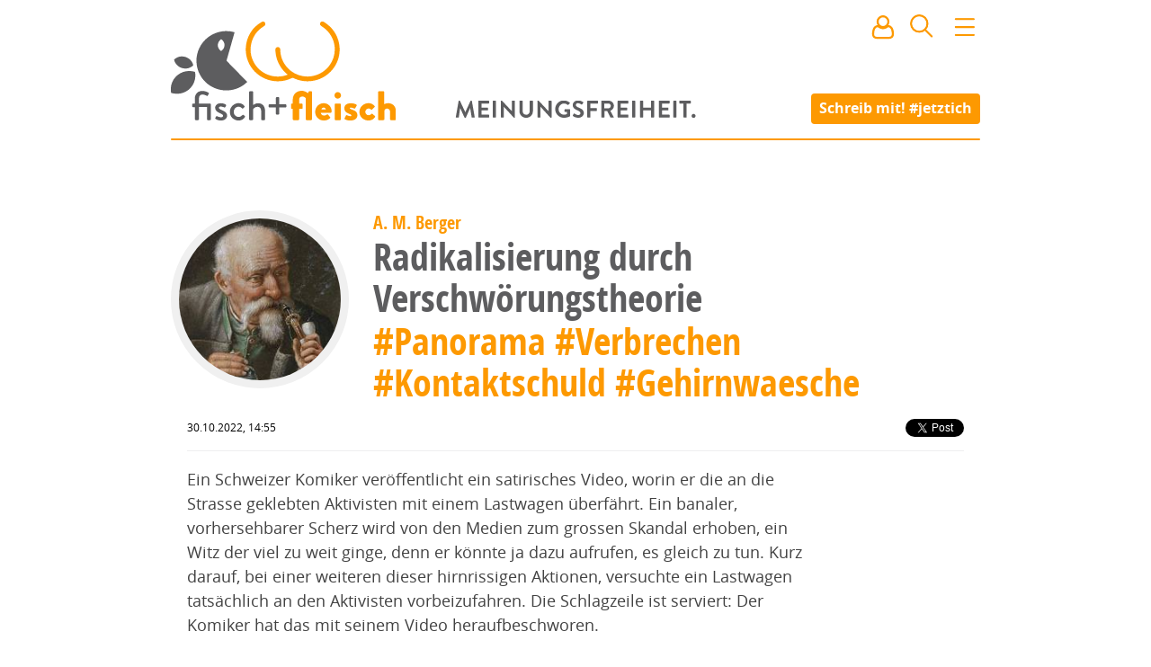

--- FILE ---
content_type: text/html; charset=utf8
request_url: https://www.fischundfleisch.com/a-m-berger/radikalisierung-durch-verschwoerungstheorie-80244
body_size: 40352
content:
<!DOCTYPE html><html>
    <head>
        <meta name="viewport" content="width=device-width, initial-scale=1, maximum-scale=1">
        <meta charset="utf-8">
        <meta http-equiv="X-UA-Compatible" content="IE=edge">
        <title>Radikalisierung durch Verschwörungstheorie - von A. M. Berger | fisch+fleisch</title>
        <meta name="description" content="
Ein Schweizer Komiker veröffentlicht ein satirisches Video, worin er die an die Strasse geklebten Aktivisten mit einem Lastwagen überfährt. Ein …">
        <link rel="preload" href="https://www.fischundfleisch.com/fonts/opensans-condbold-webfont.woff2" as="font" crossorigin type="font/woff2">
        <link rel="preload" href="https://www.fischundfleisch.com/fonts/opensans-regular-webfont.woff2" as="font" crossorigin type="font/woff2">
        <link rel="apple-touch-icon" sizes="57x57" href="https://www.fischundfleisch.com/images/favicons/apple-touch-icon-57x57.png">
        <link rel="apple-touch-icon" sizes="60x60" href="https://www.fischundfleisch.com/images/favicons/apple-touch-icon-60x60.png">
        <link rel="apple-touch-icon" sizes="72x72" href="https://www.fischundfleisch.com/images/favicons/apple-touch-icon-72x72.png">
        <link rel="apple-touch-icon" sizes="76x76" href="https://www.fischundfleisch.com/images/favicons/apple-touch-icon-76x76.png">
        <link rel="apple-touch-icon" sizes="114x114" href="https://www.fischundfleisch.com/images/favicons/apple-touch-icon-114x114.png">
        <link rel="apple-touch-icon" sizes="120x120" href="https://www.fischundfleisch.com/images/favicons/apple-touch-icon-120x120.png">
        <link rel="apple-touch-icon" sizes="144x144" href="https://www.fischundfleisch.com/images/favicons/apple-touch-icon-144x144.png">
        <link rel="apple-touch-icon" sizes="152x152" href="https://www.fischundfleisch.com/images/favicons/apple-touch-icon-152x152.png">
        <link rel="apple-touch-icon" sizes="180x180" href="https://www.fischundfleisch.com/images/favicons/apple-touch-icon-180x180.png">
        <link rel="icon" type="image/png" href="https://www.fischundfleisch.com/images/favicons/favicon-32x32.png" sizes="32x32">
        <link rel="icon" type="image/png" href="https://www.fischundfleisch.com/images/favicons/android-chrome-192x192.png" sizes="192x192">
        <link rel="icon" type="image/png" href="https://www.fischundfleisch.com/images/favicons/favicon-96x96.png" sizes="96x96">
        <link rel="icon" type="image/png" href="https://www.fischundfleisch.com/images/favicons/favicon-16x16.png" sizes="16x16">
        <link rel="manifest" href="https://www.fischundfleisch.com/images/favicons/manifest.json">
        <meta name="msapplication-TileColor" content="#da532c">
        <meta name="msapplication-TileImage" content="https://www.fischundfleisch.com/images/favicons/mstile-144x144.png">
        <meta name="theme-color" content="#ffffff">
        <meta property="article:publisher" content="https://www.facebook.com/fischundfleisch" />
        <meta property="fb:app_id" content="788934807831363" />
        <meta property="og:title" content="Radikalisierung durch Verschwörungstheorie - von A. M. Berger" />
        <meta property="og:description" content="
Ein Schweizer Komiker veröffentlicht ein satirisches Video, worin er die an die Strasse geklebten Aktivisten mit einem Lastwagen überfährt. Ein …" />
        <meta property="og:site_name" content="fisch+fleisch" /><meta property="og:type" content="article" />
    
    <meta property="og:url" content="https://www.fischundfleisch.com/a-m-berger/radikalisierung-durch-verschwoerungstheorie-80244" />
        <meta name="twitter:card" content="summary_large_image">
        <meta name="twitter:site" content="@fischundfleisch">
        <meta name="twitter:title" content="Radikalisierung durch Verschwörungstheorie - von A. M. Berger">
        <meta name="twitter:description" content="
Ein Schweizer Komiker veröffentlicht ein satirisches Video, worin er die an die Strasse geklebten Aktivisten mit einem Lastwagen überfährt. Ein …">
    <meta property="og:image" content="https://www.fischundfleisch.com/avatar/14970/900/AMBerger_square.jpg" />
    <meta property="og:image:width" content="900" />
    <meta property="og:image:height" content="900" />
    <meta name="twitter:image" content="https://www.fischundfleisch.com/avatar/14970/900/AMBerger_square.jpg">
<style type="text/css">
    textarea,input[type='text'],input[type='password'],input[type='search'],input[type='email']{-webkit-border-radius:none;-moz-border-radius:none;-ms-border-radius:none;-o-border-radius:none;border-radius:none;font-size:14px;font-size:.77778rem;line-height:21px;line-height:1.5rem;display:block;color:#5d5d5f;border:0.11111rem solid #e7e7e7;padding:0 .166667rem}textarea{font-size:18px;font-size:1rem;line-height:27px;line-height:1.5rem;padding:.755556rem;font-family:"OpenSans",sans-serif}.button,button,input[type='submit']{font-size:14px;font-size:.77778rem;cursor:pointer;background-color:#fd9901;font-family:"OpenSansBold",sans-serif;font-weight:normal;color:#fff;padding:0 .5rem;line-height:1.5rem;border:none;border-radius:4px;height:2rem}.button:hover,button:hover,input[type='submit']:hover,.button:active,button:active,input[type='submit']:active,.button:focus,button:focus,input[type='submit']:focus{color:#fff;background-color:#ee9001}textarea,input[type='text'],input[type='password'],input[type='search'],input[type='email']{-webkit-border-radius:none;-moz-border-radius:none;-ms-border-radius:none;-o-border-radius:none;border-radius:none;font-size:14px;font-size:.77778rem;line-height:21px;line-height:1.5rem;display:block;color:#5d5d5f;border:0.11111rem solid #e7e7e7;padding:0 .166667rem}textarea{font-size:18px;font-size:1rem;line-height:27px;line-height:1.5rem;padding:.755556rem;font-family:"OpenSans",sans-serif}.button,button,input[type='submit']{font-size:14px;font-size:.77778rem;cursor:pointer;background-color:#fd9901;font-family:"OpenSansBold",sans-serif;font-weight:normal;color:#fff;padding:0 .5rem;line-height:1.5rem;border:none;border-radius:4px;height:2rem}.button:hover,button:hover,input[type='submit']:hover,.button:active,button:active,input[type='submit']:active,.button:focus,button:focus,input[type='submit']:focus{color:#fff;background-color:#ee9001}html,body,div,span,applet,object,iframe,h1,h2,h3,h4,h5,h6,p,blockquote,pre,a,abbr,acronym,address,big,cite,code,del,dfn,em,img,ins,kbd,q,s,samp,small,strike,strong,sub,sup,tt,var,b,u,i,center,dl,dt,dd,ol,ul,li,fieldset,form,label,legend,table,caption,tbody,tfoot,thead,tr,th,td,article,aside,canvas,details,embed,figure,figcaption,footer,header,hgroup,menu,nav,output,ruby,section,summary,time,mark,audio,video{margin:0;padding:0;border:0;font:inherit;font-size:100%;vertical-align:baseline}html{line-height:1}ol,ul{list-style:none}table{border-collapse:collapse;border-spacing:0}caption,th,td{text-align:left;font-weight:normal;vertical-align:middle}q,blockquote{quotes:none}q:before,q:after,blockquote:before,blockquote:after{content:"";content:none}a img{border:none}article,aside,details,figcaption,figure,footer,header,hgroup,main,menu,nav,section,summary{display:block}html{font-size:18px;line-height:28px}html *{-webkit-box-sizing:border-box;-moz-box-sizing:border-box;box-sizing:border-box}body{background-color:#fff;font-family:"OpenSans",sans-serif;font-weight:300}h1,h2,h3,h4,h5,h6{color:#5d5d5f;font-family:"OpenSansBold",sans-serif;font-weight:normal}h1{font-size:34px;font-size:1.88889rem;line-height:2rem;font-family:"OpenSansCondensed",sans-serif}h2{font-family:"OpenSansCondensed",sans-serif;font-size:28px;font-size:1.55556rem;line-height:2rem}h3{font-family:"OpenSansCondensed",sans-serif;font-size:22px;font-size:1.22222rem;line-height:2rem}p{font-size:18px;font-size:1rem;line-height:160%;color:#424242;font-family:"OpenSans",sans-serif;font-weight:400;font-display:auto}a{color:#fd9901;text-decoration:none;-webkit-transition-property:all;-moz-transition-property:all;-o-transition-property:all;transition-property:all;-webkit-transition-duration:150ms;-moz-transition-duration:150ms;-o-transition-duration:150ms;transition-duration:150ms}a:hover{color:#f39301}strong{font-family:"OpenSansBold",sans-serif;font-weight:normal}main{padding-top:12rem;padding-bottom:2rem;*zoom:1}main:after{content:"";display:table;clear:both}@media only screen and (max-device-width: 900px) and (max-width: 900px){main{padding-left:4%;padding-right:4%}}@media only screen and (max-device-width: 667px) and (max-width: 667px){main{padding-left:0;padding-right:0;padding-top:4rem}}.editpage+main{padding-top:0;padding-bottom:2rem}aside{*zoom:1}aside:after{content:"";display:table;clear:both}@keyframes image-loading{0%{opacity:0.2;filter:sepia(1);filter:grayscale(100%);filter:saturate(10%);filter:brightness(300%);filter:contrast(10%)}100%{opacity:1;filter:sepia(0);filter:saturate(100%);filter:brightness(100%);filter:contrast(100%);filter:grayscale(0)}}img{animation-name:image-loading;animation-duration:3s}.button,button,input[type='submit']{-webkit-appearance:none}input[type='text'],input[type='password'],input[type='search'],input[type='email']{border-radius:4px}textarea{border-radius:4px}input,select,option{outline:none}input:focus,select:focus,option:focus{outline:none}


@font-face{font-family:'OpenSans';src:url("https://www.fischundfleisch.com/fonts/opensans-regular-webfont.eot");src:url("https://www.fischundfleisch.com/fonts/opensans-regular-webfont.woff2") format("woff2"),url("https://www.fischundfleisch.com/fonts/opensans-regular-webfont.woff") format("woff"),url("https://www.fischundfleisch.com/fonts/opensans-regular-webfont.ttf") format("truetype");font-weight:normal;font-style:normal}@font-face{font-family:'OpenSansBold';src:url("https://www.fischundfleisch.com/fonts/opensans-bold-webfont.eot");src:url("https://www.fischundfleisch.com/fonts/opensans-bold-webfont.woff2") format("woff2"),url("https://www.fischundfleisch.com/fonts/opensans-bold-webfont.woff") format("woff"),url("https://www.fischundfleisch.com/fonts/opensans-bold-webfont.ttf") format("truetype");font-weight:normal;font-style:normal}@font-face{font-family:'OpenSansCondensed';src:url("https://www.fischundfleisch.com/fonts/opensans-condbold-webfont.eot");src:url("https://www.fischundfleisch.com/fonts/opensans-condbold-webfont.woff2") format("woff2"),url("https://www.fischundfleisch.com/fonts/opensans-condbold-webfont.woff") format("woff"),url("https://www.fischundfleisch.com/fonts/opensans-condbold-webfont.ttf") format("truetype");font-weight:700;font-style:normal}@font-face{font-family:'Dejavu';src:url("https://www.fischundfleisch.com/fonts/dejavusansmono-webfont.eot?#iefix") format("embedded-opentype"),url("https://www.fischundfleisch.com/fonts/dejavusansmono-webfont.woff") format("woff"),url("https://www.fischundfleisch.com/fonts/dejavusansmono-webfont.ttf") format("truetype");font-weight:400;font-style:normal}


.wrapper{max-width:900px;margin-left:auto;margin-right:auto}.wrapper:after{content:" ";display:block;clear:both}.hide{background:red;color:blue;border:3px dotted red;display:block}


.pageheader::after,.pageheader.small::after,.pageheader.editpage::after{content:"";background:#fd9901;border-radius:4px;width:100%;height:2px;display:block;position:relative}#newmail .tip,#newnotification .tip,.button-signin .tip,.button-user .tip,#search .tip,.button-navigation .tip{visibility:hidden;position:absolute;z-index:3;width:10rem;font-size:12px;font-size:.66667rem;line-height:150%;background:#000;opacity:0.8;border-radius:5px;color:#fff;padding:0.8rem;top:3rem;left:-4.7rem;-webkit-transition-timing-function:ease;-moz-transition-timing-function:ease;-o-transition-timing-function:ease;transition-timing-function:ease;-webkit-transition-property:all;-moz-transition-property:all;-o-transition-property:all;transition-property:all;-webkit-transition-duration:350ms;-moz-transition-duration:350ms;-o-transition-duration:350ms;transition-duration:350ms}#newmail .tip:after,#newnotification .tip:after,.button-signin .tip:after,.button-user .tip:after,#search .tip:after,.button-navigation .tip:after{content:"";border-bottom:10px solid #000;border-left:10px solid transparent;border-right:10px solid transparent;top:-10px;left:5rem;position:absolute}#newmail .tip .icon,#newnotification .tip .icon,.button-signin .tip .icon,.button-user .tip .icon,#search .tip .icon,.button-navigation .tip .icon{margin-right:0.5rem;float:left}#newmail:hover>.tip,#newnotification:hover>.tip,.button-signin:hover>.tip,.button-user:hover>.tip,#search:hover>.tip,.button-navigation:hover>.tip{-webkit-animation:delayed-bottom-up 150ms 1s forwards linear;animation:delayed-bottom-up 150ms 1s forwards linear}.pageheader{padding-top:4px;background:url("https://www.fischundfleisch.com/svg/meinungsfreiheit.svg?_v=542ad911817e3666a194c549e0248d82261d9b7e91aabf072528b0a3cf49a6e1") center 112px no-repeat;background-size:15rem;background-color:#fff;position:fixed;margin-bottom:3rem;width:100%;z-index:2;max-width:900px;-webkit-transition-timing-function:ease;-moz-transition-timing-function:ease;-o-transition-timing-function:ease;transition-timing-function:ease;-webkit-transition-property:all;-moz-transition-property:all;-o-transition-property:all;transition-property:all;-webkit-transition-duration:350ms;-moz-transition-duration:350ms;-o-transition-duration:350ms;transition-duration:350ms}@media only screen and (max-device-width: 900px) and (max-width: 900px){.pageheader{background-size:12rem}}@media only screen and (max-device-width: 667px) and (max-width: 667px){.pageheader{padding-top:0;padding-left:0rem;margin-bottom:5rem;position:fixed;top:0;background:#fff;background-position:center 0;z-index:2;width:100%;max-width:100%}.pageheader .call-to-action-jetztich{opacity:0;display:none}}.pageheader .logo{height:150px;width:300px;display:block;background:url("https://www.fischundfleisch.com/svg/fuf-logo.svg?_v=619861c7f4f9808a0dd4d9de86a7306ea261bc82d063817297bbff51c804e794") left center no-repeat;background-size:250px}@media only screen and (max-device-width: 900px) and (max-width: 900px){.pageheader .logo{background:url("https://www.fischundfleisch.com/svg/fuf-logo.svg?_v=619861c7f4f9808a0dd4d9de86a7306ea261bc82d063817297bbff51c804e794") 0.5rem center no-repeat;background-size:220px}}@media only screen and (max-device-width: 667px) and (max-width: 667px){.pageheader .logo{height:3rem;width:6rem;display:block;background-size:120px;background-size:6rem;margin:0.5rem 0 0 0.5rem;background:url("https://www.fischundfleisch.com/svg/f%2Bf.svg?_v=619861c7f4f9808a0dd4d9de86a7306ea261bc82d063817297bbff51c804e794") left center no-repeat;-webkit-animation:none;animation:none}}.pageheader.small,.pageheader.editpage{position:fixed;top:0;background:#fff;background-position:center 0;z-index:2}@media only screen and (max-device-width: 667px) and (max-width: 667px){.pageheader.small,.pageheader.editpage{width:100%;max-width:100%}}.pageheader.small .call-to-action-jetztich,.pageheader.editpage .call-to-action-jetztich{opacity:0;display:none}.pageheader.small .logo,.pageheader.editpage .logo{height:3rem;width:11rem;display:block;background:url("https://www.fischundfleisch.com/svg/fuf-logo-text-original.svg?_v=619861c7f4f9808a0dd4d9de86a7306ea261bc82d063817297bbff51c804e794") 2px center no-repeat;background-size:144px;-webkit-animation:bottom-up 350ms forwards linear;animation:bottom-up 350ms forwards linear}@media only screen and (max-device-width: 900px) and (max-width: 900px){.pageheader.small .logo,.pageheader.editpage .logo{background:url("https://www.fischundfleisch.com/svg/fuf-logo-text-original.svg?_v=619861c7f4f9808a0dd4d9de86a7306ea261bc82d063817297bbff51c804e794") 0.5rem center no-repeat;background-size:144px;-webkit-animation:none;animation:none}}@media only screen and (max-device-width: 667px) and (max-width: 667px){.pageheader.small .logo,.pageheader.editpage .logo{height:3rem;width:6rem;display:block;background-size:120px;background-size:6rem;margin:0.5rem 0 0 0.5rem;background:url("https://www.fischundfleisch.com/svg/f%2Bf.svg?_v=619861c7f4f9808a0dd4d9de86a7306ea261bc82d063817297bbff51c804e794") left center no-repeat;-webkit-animation:none;animation:none}}.pageheader.editpage{position:relative;z-index:4}.pageheader .call-to-action-jetztich{position:absolute;right:0;top:5.75rem;padding:0.2rem 0.5rem 0.2rem 0.5rem;font-family:"OpenSansBold",sans-serif;font-weight:normal;font-size:16px;font-size:.88889rem;color:#fff;line-height:1.5rem;background:#fd9901;border-radius:4px;-webkit-transition-timing-function:ease;-moz-transition-timing-function:ease;-o-transition-timing-function:ease;transition-timing-function:ease;-webkit-transition-property:all;-moz-transition-property:all;-o-transition-property:all;transition-property:all;-webkit-transition-duration:200ms;-moz-transition-duration:200ms;-o-transition-duration:200ms;transition-duration:200ms;-webkit-animation:bottom-up 350ms forwards linear;animation:bottom-up 350ms forwards linear}@media only screen and (max-device-width: 900px) and (max-width: 900px){.pageheader .call-to-action-jetztich{right:0.5rem}}@media only screen and (max-device-width: 667px) and (max-width: 667px){.pageheader .call-to-action-jetztich{display:none}}.pageheader .call-to-action-jetztich:hover{color:#fff;background-color:#ee9001}.pageheader__icons{position:absolute;top:0.9rem;right:0rem}@media only screen and (max-device-width: 900px) and (max-width: 900px){.pageheader__icons{right:0.5rem}}#newmail,#newnotification{display:inline-block;margin:0 0.7rem 0 0.5rem;cursor:pointer;position:relative;-webkit-transition-timing-function:ease;-moz-transition-timing-function:ease;-o-transition-timing-function:ease;transition-timing-function:ease;-webkit-transition-property:all;-moz-transition-property:all;-o-transition-property:all;transition-property:all;-webkit-transition-duration:350ms;-moz-transition-duration:350ms;-o-transition-duration:350ms;transition-duration:350ms}@media only screen and (max-device-width: 667px) and (max-width: 667px){#newmail,#newnotification{margin:0 0.4rem 0 0.2rem}}#newmail:after,#newnotification:after{content:attr(data-count);display:table-cell;vertical-align:middle;background:#5d5d5f;border-radius:50%;color:#fff;font-size:0.7rem;height:0.8rem;width:auto;min-width:0.8rem;line-height:0.7rem;padding:0.2rem;position:absolute;right:-9px;top:18px;text-align:center;z-index:1}#newmail[data-count="0"]:after,#newnotification[data-count="0"]:after{display:none}#signin{display:none;margin:0;cursor:pointer;color:#fd9901}#signin.active{display:inline-block}#signin:hover .popover{display:block}.button-signin{position:relative}#usermenu{display:none}#usermenu.active{display:inline-block}#usermenu.active .teaser__img{width:2rem;height:2rem;border:none;margin:0 0.1rem 0 0.3rem}@media only screen and (max-device-width: 667px) and (max-width: 667px){#usermenu.active .teaser__img{margin:0 0.1rem 0 0.1rem}}.button-user{position:relative;display:inline-block}.button-user .tip.hidden{visibility:hidden;-webkit-animation:none;animation:none}.button-user .teaser__img{width:30px;height:30px;border-width:0}#search{position:relative;display:inline-block;margin:0 0.7rem 0 0.5rem;cursor:pointer}@media only screen and (max-device-width: 667px) and (max-width: 667px){#search{margin:0 0.4rem 0 0.2rem}}#search .tip.hidden{visibility:hidden;-webkit-animation:none;animation:none}.button-navigation{position:relative;display:inline-block;margin:0;cursor:pointer}.button-navigation .tip{left:-8rem}.button-navigation .tip:after{left:8rem}.popover{display:none;position:absolute;width:10rem;font-size:14px;font-size:.77778rem;left:5rem;top:2rem;padding:1rem;border:1px solid #ccc;background:#fff;box-shadow:5px 5px 10px rgba(0,0,0,0.3);z-index:3;font-family:"OpenSansCondensed",sans-serif}.popover p{font-size:14px;font-size:.77778rem;font-family:"OpenSansCondensed",sans-serif;margin-bottom:1rem}.popover hr{height:0;border-style:solid;border-width:1px;border-color:#f6f6f6}.popover a{display:block}.popover a:hover{text-decoration:underline}.popover.active{display:block}@media only screen and (max-device-width: 667px) and (max-width: 667px){.popover.active{left:0}}.welcome-user a{display:inline}@-webkit-keyframes delayed-bottom-up{0%{visibility:visible;opacity:0;-ms-transform:scale(0.8) rotateX(50deg);-webkit-transform:scale(0.8) rotateX(50deg);transform:scale(0.8) rotateX(50deg)}50%{visibility:visible;opacity:1}80%{visibility:visible;-ms-transform:scale(1.02) rotateX(0deg);-webkit-transform:scale(1.02) rotateX(0deg);transform:scale(1.02) rotateX(0deg)}100%{visibility:visible;-ms-transform:scale(1) rotateX(0deg);-webkit-transform:scale(1) rotateX(0deg);transform:scale(1) rotateX(0deg)}}@keyframes delayed-bottom-up{0%{visibility:visible;opacity:0;-ms-transform:scale(0.8) rotateX(50deg);-webkit-transform:scale(0.8) rotateX(50deg);transform:scale(0.8) rotateX(50deg)}50%{visibility:visible;opacity:1}80%{visibility:visible;-ms-transform:scale(1.02) rotateX(0deg);-webkit-transform:scale(1.02) rotateX(0deg);transform:scale(1.02) rotateX(0deg)}100%{visibility:visible;-ms-transform:scale(1) rotateX(0deg);-webkit-transform:scale(1) rotateX(0deg);transform:scale(1) rotateX(0deg)}}@-webkit-keyframes bottom-up{0%{opacity:0;-ms-transform:scale(0.8) rotateX(50deg);-webkit-transform:scale(0.8) rotateX(50deg);transform:scale(0.8) rotateX(50deg)}50%{opacity:1}80%{-ms-transform:scale(1.02) rotateX(0deg);-webkit-transform:scale(1.02) rotateX(0deg);transform:scale(1.02) rotateX(0deg)}100%{-ms-transform:scale(1) rotateX(0deg);-webkit-transform:scale(1) rotateX(0deg);transform:scale(1) rotateX(0deg)}}@keyframes bottom-up{0%{opacity:0;-ms-transform:scale(0.8) rotateX(50deg);-webkit-transform:scale(0.8) rotateX(50deg);transform:scale(0.8) rotateX(50deg)}50%{opacity:1}80%{-ms-transform:scale(1.02) rotateX(0deg);-webkit-transform:scale(1.02) rotateX(0deg);transform:scale(1.02) rotateX(0deg)}100%{-ms-transform:scale(1) rotateX(0deg);-webkit-transform:scale(1) rotateX(0deg);transform:scale(1) rotateX(0deg)}}


#search .search__result--user .avatar{-webkit-transition-property:all;-moz-transition-property:all;-o-transition-property:all;transition-property:all;-webkit-transition-timing-function:linear;-moz-transition-timing-function:linear;-o-transition-timing-function:linear;transition-timing-function:linear;-webkit-transition-duration:700ms;-moz-transition-duration:700ms;-o-transition-duration:700ms;transition-duration:700ms;overflow:hidden;border:0.3rem solid #f0f0f0;border-radius:50%;padding:0;height:6rem;width:6rem;margin:0 auto;display:block}#search .search__result--user .avatar:hover{border-color:#dedede}#search .search__result--user .avatar{-webkit-transition-property:all;-moz-transition-property:all;-o-transition-property:all;transition-property:all;-webkit-transition-timing-function:linear;-moz-transition-timing-function:linear;-o-transition-timing-function:linear;transition-timing-function:linear;-webkit-transition-duration:700ms;-moz-transition-duration:700ms;-o-transition-duration:700ms;transition-duration:700ms;overflow:hidden;border:0.3rem solid #f0f0f0;border-radius:50%;padding:0;height:6rem;width:6rem;margin:0 auto;display:block}#search .search__result--user .avatar:hover{border-color:#dedede}#search .popover{left:-16rem;width:20rem;padding:0}@media only screen and (max-device-width: 667px) and (max-width: 667px){#search .popover{position:fixed;left:0;top:auto;margin-top:0.5rem}}#search .popover form{padding:1rem}#search .header__search{width:100%;font-size:1rem}#search .header__search--more{position:relative;padding:0.5rem 1rem 0.5rem 1rem}#search .header__search--more a{display:none}#search .header__search--more a.active{display:block}#search .search__result{padding:0.3rem 1rem 0.3rem 1rem;text-decoration:none;font-size:16px;font-size:.88889rem;line-height:140%}#search .search__result .title span{color:#333}#search .search__result .date{font-size:12px;font-size:.66667rem;color:#999;font-family:"OpenSans",sans-serif;font-weight:normal;padding-left:0.2rem}#search .search__result.active{background:#fd9901;color:#fff}#search .search__result.active .date{color:#5d5d5f}#search .search__result--user .avatar{width:2rem;height:2rem;display:inline-block;vertical-align:middle}


.teaser__authorimg .teaser__img,.teaser--hero .teaser__img{-webkit-transition-property:all;-moz-transition-property:all;-o-transition-property:all;transition-property:all;-webkit-transition-timing-function:linear;-moz-transition-timing-function:linear;-o-transition-timing-function:linear;transition-timing-function:linear;-webkit-transition-duration:700ms;-moz-transition-duration:700ms;-o-transition-duration:700ms;transition-duration:700ms;overflow:hidden;border:0.3rem solid #f0f0f0;border-radius:50%;padding:0;height:6rem;width:6rem;margin:0 auto;display:block}.teaser__authorimg .teaser__img:hover,.teaser--hero .teaser__img:hover{border-color:#dedede}.teaser--v{width:33.33333%;float:left;padding-left:3.33333%;padding-right:3.33333%}@media only screen and (max-device-width: 667px) and (max-width: 667px){.teaser--v{margin-top:27px;margin-top:1.5rem;width:100%;float:left;padding-left:10%;padding-right:10%;padding-left:4%;padding-right:4%}}.teaser{width:80%;float:left;padding-left:2%;padding-right:2%}@media only screen and (max-device-width: 667px) and (max-width: 667px){.teaser{margin-top:27px;margin-top:1.5rem;width:100%;float:left;padding-left:10%;padding-right:10%;padding-left:4%;padding-right:4%}}.teaser--hero{clear:both;width:100%;float:left;margin-left:0;margin-right:0}@media only screen and (max-device-width: 667px) and (max-width: 667px){.teaser--hero{margin-top:27px;margin-top:1.5rem;width:100%;float:left;padding-left:10%;padding-right:10%;padding-left:4%;padding-right:4%}}.teaser__authorimg .teaser__img,.teaser--hero .teaser__img{-webkit-transition-property:all;-moz-transition-property:all;-o-transition-property:all;transition-property:all;-webkit-transition-timing-function:linear;-moz-transition-timing-function:linear;-o-transition-timing-function:linear;transition-timing-function:linear;-webkit-transition-duration:700ms;-moz-transition-duration:700ms;-o-transition-duration:700ms;transition-duration:700ms;overflow:hidden;border:0.3rem solid #f0f0f0;border-radius:50%;padding:0;height:6rem;width:6rem;margin:0 auto;display:block}.teaser__authorimg .teaser__img:hover,.teaser--hero .teaser__img:hover{border-color:#dedede}.youtube-container{position:relative;padding-bottom:56.25%;padding-top:35px;height:0;overflow:hidden;margin-bottom:1.5rem}.youtube-container iframe{position:absolute;top:0;left:0;width:100% !important;height:100% !important;max-width:100% !important}.fb-video{margin-bottom:1.5rem}.video{color:#5d5d5f}.teaser{overflow:hidden;position:relative}@media only screen and (max-device-width: 667px) and (max-width: 667px){.teaser{border-bottom:1px solid #eee;padding-bottom:1.5rem}}.teaser__figure{float:left;margin-right:20px;margin-top:10px;overflow:hidden;padding:0}@media only screen and (max-device-width: 667px) and (max-width: 667px){.teaser__figure{float:none;height:auto;margin:0}}.teaser__header{margin-left:7rem}@media only screen and (max-device-width: 667px) and (max-width: 667px){.teaser__header{margin-left:0}}.teaser__img{width:6rem;height:6rem;clear:both;padding:0}.teaser__author{font-size:14px;font-size:.77778rem;font-family:"OpenSansBold",sans-serif;font-weight:normal;margin:0.5rem 0 0.3rem 0;text-align:left}@media only screen and (max-device-width: 667px) and (max-width: 667px){.teaser__author{margin:0.5rem;text-align:center}}.teaser__author--center{font-size:14px;font-size:.77778rem;font-family:"OpenSansBold",sans-serif;font-weight:normal;line-height:1rem;margin:0 0.5rem 0.5rem 0.5rem;text-align:center}.teaser__leadtext{margin-left:7rem;font-size:16px;font-size:.88889rem;line-height:22px;margin-top:0.5rem;word-wrap:break-word;border-bottom:1px solid #eee;padding-bottom:1rem;margin-bottom:0.5rem}@media only screen and (max-device-width: 667px) and (max-width: 667px){.teaser__leadtext{margin-left:0;border-bottom:none;padding-bottom:0;margin-bottom:0}}.teaser__tag{font-size:14px;font-size:.77778rem;font-family:"OpenSansBold",sans-serif;font-weight:normal;line-height:1rem;margin-bottom:.3rem}@media only screen and (max-device-width: 667px) and (max-width: 667px){.teaser__tag{margin-top:1rem}}.teaser__tag li{list-style-type:none;display:inline}.teaser__tag a{color:#6a6a6c}.teaser__tag a:hover{color:#fd9901}.teaser__title{font-size:24px;font-size:1.33333rem;line-height:120%;margin-bottom:.5rem}.teaser__hero-intro{font-size:32px;font-size:1.77778rem;font-family:"OpenSansCondensed",sans-serif;font-weight:700;text-align:center}.teaser--v{text-align:center;position:relative}@media only screen and (max-device-width: 667px) and (max-width: 667px){.teaser--v{border-bottom:1px solid #eee;padding-bottom:1.5rem}}.teaser--v .teaser__authorimg{display:inline-block;margin:auto}.teaser--v .teaser__tag{text-align:left}.teaser--v .teaser__title{text-align:left}.teaser--v .teaser__header{margin-left:0}.teaser--v .teaser__leadtext{text-align:left;margin-left:0;border-bottom:none}.teaser--v .teaser__issold{bottom:10px;right:auto;left:30px}@media only screen and (max-device-width: 667px) and (max-width: 667px){.teaser--v .teaser__issold{right:auto;left:15px;bottom:10px}}.teaser--hero{font-size:14px;font-size:.77778rem;line-height:1rem;position:relative}.teaser--hero .teaser__img{width:12rem;height:12rem;padding:0;border-width:0.5rem;animation-name:none}@media only screen and (max-device-width: 667px) and (max-width: 667px){.teaser--hero .teaser__img{width:7rem;height:7rem}}.teaser--hero .teaser__img.videochild{position:relative;z-index:1}.teaser--hero .teaser__tag{font-size:inherit;display:inline;font-family:"OpenSansCondensed",sans-serif}.teaser--hero .teaser__author{font-size:14px;font-size:.77778rem;position:relative;float:right;top:146px;width:36%;text-align:left}@media only screen and (max-device-width: 667px) and (max-width: 667px){.teaser--hero .teaser__author{width:30%;text-align:right;top:5.6rem}}.teaser--hero .teaser__video{margin-top:-60px;z-index:0;position:relative}.teaser--hero .teaser__contentimg{height:400px;width:100%;overflow:hidden;margin-top:-60px;display:block}.teaser--hero .teaser__contentimg .teaser__img--contentimg{max-width:100%;width:100%;height:auto;position:relative;z-index:-1;display:block}@media only screen and (max-device-width: 667px) and (max-width: 667px){.teaser--hero .teaser__contentimg{margin-top:-30px;height:auto;max-height:300px}}.teaser--hero .teaser__header{margin-left:0}.teaser--hero .teaser__leadtext{text-align:left;margin-left:0;border-bottom:none}.teaser--hero .teaser__issold{bottom:0;right:auto;left:0}@media only screen and (max-device-width: 667px) and (max-width: 667px){.teaser--hero .teaser__issold{position:relative;right:auto;left:0;margin-top:10px;bottom:auto}}.teaser__issold{font-size:11px;display:block;line-height:1;color:#757575;position:absolute;bottom:20px;right:20px}@media only screen and (max-device-width: 667px) and (max-width: 667px){.teaser__issold{bottom:10px}}.teaser--promoted{float:none;width:100%;background:#eee;padding-top:30px;padding-bottom:30px;margin-bottom:30px}.teaser--promoted .teaser__author{margin-bottom:0;font-size:14px;font-size:.77778rem}.teaser--promoted .teaser__title{font-size:24px;font-size:1.33333rem}.teaser--promoted .teaser__tag{margin-left:0}.teaser .button--edit{border-bottom:1px solid #fd9901}


.separator{clear:both;width:100%;float:left;margin-left:0;margin-right:0}@media only screen and (max-device-width: 667px) and (max-width: 667px){.separator{margin-top:27px;margin-top:1.5rem;width:100%;float:left;padding-left:10%;padding-right:10%;padding-left:4%;padding-right:4%}}.separator{*zoom:1;font-size:20px;font-size:1.11111rem;font-family:"OpenSansBold",sans-serif;font-weight:normal;font-style:normal;line-height:2rem;border:4px solid #fd9901;border-radius:.5rem;min-height:36px;min-height:2rem;background:#fd9901;color:#fff;padding-left:1rem;margin:2rem 0 2rem 0;border-radius:50px;float:none}.separator:after{content:"";display:table;clear:both}@media only screen and (max-device-width: 667px) and (max-width: 667px){.separator{font-size:18px;font-size:1rem;width:96%;margin-left:2%}}.separator a{color:#fff;display:block}.separator a:hover{text-decoration:underline}


.user-notifications{position:fixed;top:0;right:0;left:0;margin-right:auto;margin-left:auto;z-index:7;width:100%;max-width:500px;text-align:center;border-bottom-left-radius:5px;border-bottom-right-radius:5px;overflow:hidden}[class*="user-notification--"]{line-height:1;padding:1rem;display:inline-block;width:100%;max-width:500px;background-color:#efefef}.user-notification--info{background-color:#54acd2;color:#fff}.user-notification--success{background-color:#61bd6d;color:#fff}.user-notification--warning{background-color:#f7da64;color:#333}.user-notification--error{background-color:#d14841;color:#fff}


.overlay{display:none}#image-uploader{display:none}#smileys-plugin{display:none}

    .icon{display:inline-block}
.icon-mail-stroke{width:100px;height:100px;background:url(https://www.fischundfleisch.com/svg/mail-strpng.png?_v=619861c7f4f9808a0dd4d9de86a7306ea261bc82d063817297bbff51c804e794)no-repeat;background-image:url(https://www.fischundfleisch.com/svg/mail-stroke.svg?_v=619861c7f4f9808a0dd4d9de86a7306ea261bc82d063817297bbff51c804e794),none;}
.icon-fuf-logo{width:400px;height:177px;background:url(https://www.fischundfleisch.com/svg/fuf-lpng.png?_v=619861c7f4f9808a0dd4d9de86a7306ea261bc82d063817297bbff51c804e794)no-repeat;background-image:url(https://www.fischundfleisch.com/svg/fuf-logo.svg?_v=619861c7f4f9808a0dd4d9de86a7306ea261bc82d063817297bbff51c804e794),none;}
.icon-close-white-stroke{width:100px;height:100px;background:url(https://www.fischundfleisch.com/svg/close-white-strpng.png?_v=b55d37ebe50b12bea1449992b0ab726cc7cdd8ddbd714dd144f410a59b89fb4b)no-repeat;background-image:url(https://www.fischundfleisch.com/svg/close-white-stroke.svg?_v=b55d37ebe50b12bea1449992b0ab726cc7cdd8ddbd714dd144f410a59b89fb4b),none;}
.icon-comment-stroke{width:100px;height:100px;background:url(https://www.fischundfleisch.com/svg/comment-strpng.png?_v=619861c7f4f9808a0dd4d9de86a7306ea261bc82d063817297bbff51c804e794)no-repeat;background-image:url(https://www.fischundfleisch.com/svg/comment-stroke.svg?_v=619861c7f4f9808a0dd4d9de86a7306ea261bc82d063817297bbff51c804e794),none;}
.icon-thumbs-minus{width:1792px;height:2048px;background:url(https://www.fischundfleisch.com/svg/thumbs-mipng.png?_v=f1356647231e81a0a15fbaba41ec33bd3f4e4e44ccf2d52220911624485eafd3)no-repeat;background-image:url(https://www.fischundfleisch.com/svg/thumbs-minus.svg?_v=f1356647231e81a0a15fbaba41ec33bd3f4e4e44ccf2d52220911624485eafd3),none;}
.icon-amazon-de{width:800px;height:225px;background:url(https://www.fischundfleisch.com/svg/amazonpng.png?_v=63209510a33f4bef180c96f48ae61391efbb9c95fa3644aef8e6676ea98dc74b)no-repeat;background-image:url(https://www.fischundfleisch.com/svg/amazon-de.svg?_v=63209510a33f4bef180c96f48ae61391efbb9c95fa3644aef8e6676ea98dc74b),none;}
.icon-fuf-logo-txt{width:100px;height:100px;background:url(https://www.fischundfleisch.com/svg/fuf-logo-png.png?_v=619861c7f4f9808a0dd4d9de86a7306ea261bc82d063817297bbff51c804e794)no-repeat;background-image:url(https://www.fischundfleisch.com/svg/fuf-logo-txt.svg?_v=619861c7f4f9808a0dd4d9de86a7306ea261bc82d063817297bbff51c804e794),none;}
.icon-search-white{width:1792px;height:2048px;background:url(https://www.fischundfleisch.com/svg/search-whpng.png?_v=7fe8d34fb6cb019c75b28974cf8cd74730cfd2bce3d7cdc8ad10bd5b83c4ea17)no-repeat;background-image:url(https://www.fischundfleisch.com/svg/search-white.svg?_v=7fe8d34fb6cb019c75b28974cf8cd74730cfd2bce3d7cdc8ad10bd5b83c4ea17),none;}
.icon-trash{width:1792px;height:2048px;background:url(https://www.fischundfleisch.com/svg/trpng.png?_v=3ae979a2556b69e92877a49aba8dedd8b0ca79b652f19b8b538529f38c6e4774)no-repeat;background-image:url(https://www.fischundfleisch.com/svg/trash.svg?_v=3ae979a2556b69e92877a49aba8dedd8b0ca79b652f19b8b538529f38c6e4774),none;}
.icon-f+f{width:300px;height:50px;background:url(https://www.fischundfleisch.com/svg/png.png?_v=619861c7f4f9808a0dd4d9de86a7306ea261bc82d063817297bbff51c804e794)no-repeat;background-image:url(https://www.fischundfleisch.com/svg/f%2Bf.svg?_v=619861c7f4f9808a0dd4d9de86a7306ea261bc82d063817297bbff51c804e794),none;}
.icon-thumbs{width:1792px;height:2048px;background:url(https://www.fischundfleisch.com/svg/thupng.png?_v=f1356647231e81a0a15fbaba41ec33bd3f4e4e44ccf2d52220911624485eafd3)no-repeat;background-image:url(https://www.fischundfleisch.com/svg/thumbs.svg?_v=f1356647231e81a0a15fbaba41ec33bd3f4e4e44ccf2d52220911624485eafd3),none;}
.icon-fuf-logo-fish-grey{width:46px;height:38px;background:url(https://www.fischundfleisch.com/svg/fuf-logo-fish-gpng.png?_v=2e4b5a3da554dabdf3c7022c69a48a1567a3ec3fcb8a634e1f510491d8712608)no-repeat;background-image:url(https://www.fischundfleisch.com/svg/fuf-logo-fish-grey.svg?_v=2e4b5a3da554dabdf3c7022c69a48a1567a3ec3fcb8a634e1f510491d8712608),none;}
.icon-meinungsfreiheit{width:280px;height:26px;background:url(https://www.fischundfleisch.com/svg/meinungsfreihpng.png?_v=542ad911817e3666a194c549e0248d82261d9b7e91aabf072528b0a3cf49a6e1)no-repeat;background-image:url(https://www.fischundfleisch.com/svg/meinungsfreiheit.svg?_v=542ad911817e3666a194c549e0248d82261d9b7e91aabf072528b0a3cf49a6e1),none;}
.icon-burger-stroke{width:100px;height:100px;background:url(https://www.fischundfleisch.com/svg/burger-strpng.png?_v=619861c7f4f9808a0dd4d9de86a7306ea261bc82d063817297bbff51c804e794)no-repeat;background-image:url(https://www.fischundfleisch.com/svg/burger-stroke.svg?_v=619861c7f4f9808a0dd4d9de86a7306ea261bc82d063817297bbff51c804e794),none;}
.icon-eye-stroke{width:100px;height:100px;background:url(https://www.fischundfleisch.com/svg/eye-strpng.png?_v=619861c7f4f9808a0dd4d9de86a7306ea261bc82d063817297bbff51c804e794)no-repeat;background-image:url(https://www.fischundfleisch.com/svg/eye-stroke.svg?_v=619861c7f4f9808a0dd4d9de86a7306ea261bc82d063817297bbff51c804e794),none;}
.icon-thumbs-plus{width:1792px;height:2048px;background:url(https://www.fischundfleisch.com/svg/thumbs-ppng.png?_v=f1356647231e81a0a15fbaba41ec33bd3f4e4e44ccf2d52220911624485eafd3)no-repeat;background-image:url(https://www.fischundfleisch.com/svg/thumbs-plus.svg?_v=f1356647231e81a0a15fbaba41ec33bd3f4e4e44ccf2d52220911624485eafd3),none;}
.icon-search-stroke{width:100px;height:100px;background:url(https://www.fischundfleisch.com/svg/search-strpng.png?_v=fab80911fec996eff41f966a942c00a8c151034197d3c9a7c8186658ee64de60)no-repeat;background-image:url(https://www.fischundfleisch.com/svg/search-stroke.svg?_v=fab80911fec996eff41f966a942c00a8c151034197d3c9a7c8186658ee64de60),none;}
.icon-fuf-logo-icon{width:100px;height:16px;background:url(https://www.fischundfleisch.com/svg/fuf-logo-ipng.png?_v=619861c7f4f9808a0dd4d9de86a7306ea261bc82d063817297bbff51c804e794)no-repeat;background-image:url(https://www.fischundfleisch.com/svg/fuf-logo-icon.svg?_v=619861c7f4f9808a0dd4d9de86a7306ea261bc82d063817297bbff51c804e794),none;}
.icon-user{width:100px;height:100px;background:url(https://www.fischundfleisch.com/svg/upng.png?_v=619861c7f4f9808a0dd4d9de86a7306ea261bc82d063817297bbff51c804e794)no-repeat;background-image:url(https://www.fischundfleisch.com/svg/user.svg?_v=619861c7f4f9808a0dd4d9de86a7306ea261bc82d063817297bbff51c804e794),none;}
.icon-fuf-logo-fish-orange-stroke{width:46px;height:38px;background:url(https://www.fischundfleisch.com/svg/fuf-logo-fish-orange-strpng.png?_v=520920a599d6e7d22f86acd01638239c4104f8be429c24173321dfa5f8324594)no-repeat;background-image:url(https://www.fischundfleisch.com/svg/fuf-logo-fish-orange-stroke.svg?_v=520920a599d6e7d22f86acd01638239c4104f8be429c24173321dfa5f8324594),none;}
.icon-thumbs-plus-filled{width:100px;height:100px;background:url(https://www.fischundfleisch.com/svg/thumbs-plus-filpng.png?_v=a6be6e17e32a3fb2916b171a48bc66372246a49d1ff955cbbd43c6a2e107ed4c)no-repeat;background-image:url(https://www.fischundfleisch.com/svg/thumbs-plus-filled.svg?_v=a6be6e17e32a3fb2916b171a48bc66372246a49d1ff955cbbd43c6a2e107ed4c),none;}
.icon-select{width:100px;height:100px;background:url(https://www.fischundfleisch.com/svg/selpng.png?_v=c69a72351bdd32c12659361bfc0cbacab27010b984c9c459eb721d1a7a96785a)no-repeat;background-image:url(https://www.fischundfleisch.com/svg/select.svg?_v=c69a72351bdd32c12659361bfc0cbacab27010b984c9c459eb721d1a7a96785a),none;}
.icon-fuf-logo-text-original{width:300px;height:50px;background:url(https://www.fischundfleisch.com/svg/fuf-logo-text-origipng.png?_v=619861c7f4f9808a0dd4d9de86a7306ea261bc82d063817297bbff51c804e794)no-repeat;background-image:url(https://www.fischundfleisch.com/svg/fuf-logo-text-original.svg?_v=619861c7f4f9808a0dd4d9de86a7306ea261bc82d063817297bbff51c804e794),none;}
.icon-loading-dots{width:120px;height:30px;background:url(https://www.fischundfleisch.com/svg/loading-dpng.png?_v=b55d37ebe50b12bea1449992b0ab726cc7cdd8ddbd714dd144f410a59b89fb4b)no-repeat;background-image:url(https://www.fischundfleisch.com/svg/loading-dots.svg?_v=b55d37ebe50b12bea1449992b0ab726cc7cdd8ddbd714dd144f410a59b89fb4b),none;}
.icon-dummy-avatar{width:100px;height:100px;background:url(https://www.fischundfleisch.com/svg/dummy-avapng.png?_v=15ae1f743ccf6c3f791bf1fcee1be6d92b0929c9db4f87289c59d2e5801ac894)no-repeat;background-image:url(https://www.fischundfleisch.com/svg/dummy-avatar.svg?_v=15ae1f743ccf6c3f791bf1fcee1be6d92b0929c9db4f87289c59d2e5801ac894),none;}
.icon-fuf-logo-fish-orange{width:46px;height:38px;background:url(https://www.fischundfleisch.com/svg/fuf-logo-fish-orapng.png?_v=2e4b5a3da554dabdf3c7022c69a48a1567a3ec3fcb8a634e1f510491d8712608)no-repeat;background-image:url(https://www.fischundfleisch.com/svg/fuf-logo-fish-orange.svg?_v=2e4b5a3da554dabdf3c7022c69a48a1567a3ec3fcb8a634e1f510491d8712608),none;}
.icon-thumbs-minus-filled{width:100px;height:100px;background:url(https://www.fischundfleisch.com/svg/thumbs-minus-filpng.png?_v=a6be6e17e32a3fb2916b171a48bc66372246a49d1ff955cbbd43c6a2e107ed4c)no-repeat;background-image:url(https://www.fischundfleisch.com/svg/thumbs-minus-filled.svg?_v=a6be6e17e32a3fb2916b171a48bc66372246a49d1ff955cbbd43c6a2e107ed4c),none;}
.icon-loading{width:50px;height:50px;background:url(https://www.fischundfleisch.com/svg/loadpng.png?_v=622c146b5992d3e53042a7dbc640a829df1bf7f8bda30ec9761ea9c817a32229)no-repeat;background-image:url(https://www.fischundfleisch.com/svg/loading.svg?_v=622c146b5992d3e53042a7dbc640a829df1bf7f8bda30ec9761ea9c817a32229),none;}
.icon-close-stroke{width:100px;height:100px;background:url(https://www.fischundfleisch.com/svg/close-strpng.png?_v=619861c7f4f9808a0dd4d9de86a7306ea261bc82d063817297bbff51c804e794)no-repeat;background-image:url(https://www.fischundfleisch.com/svg/close-stroke.svg?_v=619861c7f4f9808a0dd4d9de86a7306ea261bc82d063817297bbff51c804e794),none;}
.icon-admin-actions-shop-hidden{width:512px;height:512px;background:url(https://www.fischundfleisch.com/svg/admin-actions/shop-hidpng.png?_v=0924616d870cc6de0224098e5b22a719fb45fb9cbda484027dbd40400fe9c8bc)no-repeat;background-image:url(https://www.fischundfleisch.com/svg/admin-actions/shop-hidden.svg?_v=0924616d870cc6de0224098e5b22a719fb45fb9cbda484027dbd40400fe9c8bc),none;}
.icon-admin-actions-promote{width:222px;height:222px;background:url(https://www.fischundfleisch.com/svg/admin-actions/prompng.png?_v=389fd201eb57924d4fcf1a152067b5d4897981c8550eb341e74d7a601a42cbbf)no-repeat;background-image:url(https://www.fischundfleisch.com/svg/admin-actions/promote.svg?_v=389fd201eb57924d4fcf1a152067b5d4897981c8550eb341e74d7a601a42cbbf),none;}
.icon-admin-actions-loeschen{width:1000px;height:1000px;background:url(https://www.fischundfleisch.com/svg/admin-actions/loescpng.png?_v=0924616d870cc6de0224098e5b22a719fb45fb9cbda484027dbd40400fe9c8bc)no-repeat;background-image:url(https://www.fischundfleisch.com/svg/admin-actions/loeschen.svg?_v=0924616d870cc6de0224098e5b22a719fb45fb9cbda484027dbd40400fe9c8bc),none;}
.icon-admin-actions-thema-des-tages{width:64px;height:64px;background:url(https://www.fischundfleisch.com/svg/admin-actions/thema-des-tapng.png?_v=0924616d870cc6de0224098e5b22a719fb45fb9cbda484027dbd40400fe9c8bc)no-repeat;background-image:url(https://www.fischundfleisch.com/svg/admin-actions/thema-des-tages.svg?_v=0924616d870cc6de0224098e5b22a719fb45fb9cbda484027dbd40400fe9c8bc),none;}
.icon-admin-actions-bezahlter-beitrag{width:500px;height:500px;background:url(https://www.fischundfleisch.com/svg/admin-actions/bezahlter-beitpng.png?_v=0924616d870cc6de0224098e5b22a719fb45fb9cbda484027dbd40400fe9c8bc)no-repeat;background-image:url(https://www.fischundfleisch.com/svg/admin-actions/bezahlter-beitrag.svg?_v=0924616d870cc6de0224098e5b22a719fb45fb9cbda484027dbd40400fe9c8bc),none;}
.icon-admin-actions-top-blogpost{width:1000px;height:1000px;background:url(https://www.fischundfleisch.com/svg/admin-actions/top-blogppng.png?_v=0924616d870cc6de0224098e5b22a719fb45fb9cbda484027dbd40400fe9c8bc)no-repeat;background-image:url(https://www.fischundfleisch.com/svg/admin-actions/top-blogpost.svg?_v=0924616d870cc6de0224098e5b22a719fb45fb9cbda484027dbd40400fe9c8bc),none;}
.icon-admin-actions-neuer-beitrag{width:1000px;height:1000px;background:url(https://www.fischundfleisch.com/svg/admin-actions/neuer-beitpng.png?_v=0924616d870cc6de0224098e5b22a719fb45fb9cbda484027dbd40400fe9c8bc)no-repeat;background-image:url(https://www.fischundfleisch.com/svg/admin-actions/neuer-beitrag.svg?_v=0924616d870cc6de0224098e5b22a719fb45fb9cbda484027dbd40400fe9c8bc),none;}
.icon-admin-actions-offline-nehmen{width:96px;height:96px;background:url(https://www.fischundfleisch.com/svg/admin-actions/offline-nehpng.png?_v=0924616d870cc6de0224098e5b22a719fb45fb9cbda484027dbd40400fe9c8bc)no-repeat;background-image:url(https://www.fischundfleisch.com/svg/admin-actions/offline-nehmen.svg?_v=0924616d870cc6de0224098e5b22a719fb45fb9cbda484027dbd40400fe9c8bc),none;}
.icon-admin-actions-redigiert{width:22px;height:22px;background:url(https://www.fischundfleisch.com/svg/admin-actions/redigipng.png?_v=0924616d870cc6de0224098e5b22a719fb45fb9cbda484027dbd40400fe9c8bc)no-repeat;background-image:url(https://www.fischundfleisch.com/svg/admin-actions/redigiert.svg?_v=0924616d870cc6de0224098e5b22a719fb45fb9cbda484027dbd40400fe9c8bc),none;}
.icon-smileys-sad{width:47px;height:47px;background:url(https://www.fischundfleisch.com/svg/smileys/png.png?_v=0b28d491770fafeb7977c71cd02e0e277139b5f121ff37305c6af2419c3a4025)no-repeat;background-image:url(https://www.fischundfleisch.com/svg/smileys/sad.svg?_v=0b28d491770fafeb7977c71cd02e0e277139b5f121ff37305c6af2419c3a4025),none;}
.icon-smileys-happy{width:47px;height:47px;background:url(https://www.fischundfleisch.com/svg/smileys/hapng.png?_v=0b28d491770fafeb7977c71cd02e0e277139b5f121ff37305c6af2419c3a4025)no-repeat;background-image:url(https://www.fischundfleisch.com/svg/smileys/happy.svg?_v=0b28d491770fafeb7977c71cd02e0e277139b5f121ff37305c6af2419c3a4025),none;}
.icon-smileys-wink{width:47px;height:47px;background:url(https://www.fischundfleisch.com/svg/smileys/wpng.png?_v=0b28d491770fafeb7977c71cd02e0e277139b5f121ff37305c6af2419c3a4025)no-repeat;background-image:url(https://www.fischundfleisch.com/svg/smileys/wink.svg?_v=0b28d491770fafeb7977c71cd02e0e277139b5f121ff37305c6af2419c3a4025),none;}
.icon-social-grey-google-plus{width:512px;height:512px;background:url(https://www.fischundfleisch.com/svg/social-grey/google-ppng.png?_v=78dc1fdf61af56a3dec55df63d981485eb8dbf8fe8cca42c966db64f20f7a00b)no-repeat;background-image:url(https://www.fischundfleisch.com/svg/social-grey/google-plus.svg?_v=78dc1fdf61af56a3dec55df63d981485eb8dbf8fe8cca42c966db64f20f7a00b),none;}
.icon-social-grey-facebook{width:512px;height:512px;background:url(https://www.fischundfleisch.com/svg/social-grey/facebpng.png?_v=78dc1fdf61af56a3dec55df63d981485eb8dbf8fe8cca42c966db64f20f7a00b)no-repeat;background-image:url(https://www.fischundfleisch.com/svg/social-grey/facebook.svg?_v=78dc1fdf61af56a3dec55df63d981485eb8dbf8fe8cca42c966db64f20f7a00b),none;}
.icon-social-grey-email{width:512px;height:512px;background:url(https://www.fischundfleisch.com/svg/social-grey/empng.png?_v=78dc1fdf61af56a3dec55df63d981485eb8dbf8fe8cca42c966db64f20f7a00b)no-repeat;background-image:url(https://www.fischundfleisch.com/svg/social-grey/email.svg?_v=78dc1fdf61af56a3dec55df63d981485eb8dbf8fe8cca42c966db64f20f7a00b),none;}
.icon-social-grey-twitter{width:512px;height:512px;background:url(https://www.fischundfleisch.com/svg/social-grey/twitpng.png?_v=78dc1fdf61af56a3dec55df63d981485eb8dbf8fe8cca42c966db64f20f7a00b)no-repeat;background-image:url(https://www.fischundfleisch.com/svg/social-grey/twitter.svg?_v=78dc1fdf61af56a3dec55df63d981485eb8dbf8fe8cca42c966db64f20f7a00b),none;}
.icon-social-grey-instagram{width:512px;height:512px;background:url(https://www.fischundfleisch.com/svg/social-grey/instagpng.png?_v=78dc1fdf61af56a3dec55df63d981485eb8dbf8fe8cca42c966db64f20f7a00b)no-repeat;background-image:url(https://www.fischundfleisch.com/svg/social-grey/instagram.svg?_v=78dc1fdf61af56a3dec55df63d981485eb8dbf8fe8cca42c966db64f20f7a00b),none;}
.icon-social-grey-pinterest{width:512px;height:512px;background:url(https://www.fischundfleisch.com/svg/social-grey/pinterpng.png?_v=78dc1fdf61af56a3dec55df63d981485eb8dbf8fe8cca42c966db64f20f7a00b)no-repeat;background-image:url(https://www.fischundfleisch.com/svg/social-grey/pinterest.svg?_v=78dc1fdf61af56a3dec55df63d981485eb8dbf8fe8cca42c966db64f20f7a00b),none;}
.icon-social-google-plus{width:512px;height:512px;background:url(https://www.fischundfleisch.com/svg/social/google-ppng.png?_v=78dc1fdf61af56a3dec55df63d981485eb8dbf8fe8cca42c966db64f20f7a00b)no-repeat;background-image:url(https://www.fischundfleisch.com/svg/social/google-plus.svg?_v=78dc1fdf61af56a3dec55df63d981485eb8dbf8fe8cca42c966db64f20f7a00b),none;}
.icon-social-facebook{width:512px;height:512px;background:url(https://www.fischundfleisch.com/svg/social/facebpng.png?_v=78dc1fdf61af56a3dec55df63d981485eb8dbf8fe8cca42c966db64f20f7a00b)no-repeat;background-image:url(https://www.fischundfleisch.com/svg/social/facebook.svg?_v=78dc1fdf61af56a3dec55df63d981485eb8dbf8fe8cca42c966db64f20f7a00b),none;}
.icon-social-youtube{width:512px;height:512px;background:url(https://www.fischundfleisch.com/svg/social/youtpng.png?_v=93accf7250028e90b51643c9177153fb7e5825837f13fe6c2241d736b95d0f1e)no-repeat;background-image:url(https://www.fischundfleisch.com/svg/social/youtube.svg?_v=93accf7250028e90b51643c9177153fb7e5825837f13fe6c2241d736b95d0f1e),none;}
.icon-social-email{width:512px;height:512px;background:url(https://www.fischundfleisch.com/svg/social/empng.png?_v=78dc1fdf61af56a3dec55df63d981485eb8dbf8fe8cca42c966db64f20f7a00b)no-repeat;background-image:url(https://www.fischundfleisch.com/svg/social/email.svg?_v=78dc1fdf61af56a3dec55df63d981485eb8dbf8fe8cca42c966db64f20f7a00b),none;}
.icon-social-linkedin{width:512px;height:512px;background:url(https://www.fischundfleisch.com/svg/social/linkepng.png?_v=93accf7250028e90b51643c9177153fb7e5825837f13fe6c2241d736b95d0f1e)no-repeat;background-image:url(https://www.fischundfleisch.com/svg/social/linkedin.svg?_v=93accf7250028e90b51643c9177153fb7e5825837f13fe6c2241d736b95d0f1e),none;}
.icon-social-twitter{width:512px;height:512px;background:url(https://www.fischundfleisch.com/svg/social/twitpng.png?_v=78dc1fdf61af56a3dec55df63d981485eb8dbf8fe8cca42c966db64f20f7a00b)no-repeat;background-image:url(https://www.fischundfleisch.com/svg/social/twitter.svg?_v=78dc1fdf61af56a3dec55df63d981485eb8dbf8fe8cca42c966db64f20f7a00b),none;}
.icon-social-instagram{width:512px;height:512px;background:url(https://www.fischundfleisch.com/svg/social/instagpng.png?_v=78dc1fdf61af56a3dec55df63d981485eb8dbf8fe8cca42c966db64f20f7a00b)no-repeat;background-image:url(https://www.fischundfleisch.com/svg/social/instagram.svg?_v=78dc1fdf61af56a3dec55df63d981485eb8dbf8fe8cca42c966db64f20f7a00b),none;}
.icon-social-pinterest{width:512px;height:512px;background:url(https://www.fischundfleisch.com/svg/social/pinterpng.png?_v=78dc1fdf61af56a3dec55df63d981485eb8dbf8fe8cca42c966db64f20f7a00b)no-repeat;background-image:url(https://www.fischundfleisch.com/svg/social/pinterest.svg?_v=78dc1fdf61af56a3dec55df63d981485eb8dbf8fe8cca42c966db64f20f7a00b),none;}
</style>
        <style type="text/css">
    .article__authorimg img{-webkit-transition-property:all;-moz-transition-property:all;-o-transition-property:all;transition-property:all;-webkit-transition-timing-function:linear;-moz-transition-timing-function:linear;-o-transition-timing-function:linear;transition-timing-function:linear;-webkit-transition-duration:700ms;-moz-transition-duration:700ms;-o-transition-duration:700ms;transition-duration:700ms;overflow:hidden;border:0.3rem solid #f0f0f0;border-radius:50%;padding:0;height:6rem;width:6rem;margin:0 auto;display:block}.article__authorimg img:hover{border-color:#dedede}.article__body{width:80%;float:left;padding-left:2%;padding-right:2%}@media only screen and (max-device-width: 667px) and (max-width: 667px){.article__body{margin-top:27px;margin-top:1.5rem;width:100%;float:left;padding-left:10%;padding-right:10%;padding-left:4%;padding-right:4%}}.article__authorimg img{-webkit-transition-property:all;-moz-transition-property:all;-o-transition-property:all;transition-property:all;-webkit-transition-timing-function:linear;-moz-transition-timing-function:linear;-o-transition-timing-function:linear;transition-timing-function:linear;-webkit-transition-duration:700ms;-moz-transition-duration:700ms;-o-transition-duration:700ms;transition-duration:700ms;overflow:hidden;border:0.3rem solid #f0f0f0;border-radius:50%;padding:0;height:6rem;width:6rem;margin:0 auto;display:block}.article__authorimg img:hover{border-color:#dedede}.article{margin-top:1rem;position:relative}.article__header{*zoom:1}.article__header:after{content:"";display:table;clear:both}@media only screen and (max-device-width: 667px) and (max-width: 667px){.article__header{clear:both;width:100%;float:left;margin-left:0;margin-right:0}}@media only screen and (max-device-width: 667px) and (max-width: 667px) and (max-device-width: 667px) and (max-width: 667px){.article__header{margin-top:27px;margin-top:1.5rem;width:100%;float:left;padding-left:10%;padding-right:10%;padding-left:4%;padding-right:4%}}.article__tag{font-size:42px;font-size:2.33333rem;line-height:110%;display:block}@media only screen and (max-device-width: 667px) and (max-width: 667px){.article__tag{font-size:34px;font-size:1.88889rem}}.article__tag li{float:left;margin-right:.5556rem}.article__tag a{font-family:"OpenSansCondensed",sans-serif;font-weight:700;color:#fd9901}.article__author{font-size:20px;font-size:1.11111rem;font-family:"OpenSansCondensed",sans-serif;line-height:110%;font-weight:700}.article__date-and-social{font-size:12px;font-size:.66667rem;width:96%;float:left;margin-left:2%;margin-right:2%;border-bottom:1px solid rgba(93,93,95,0.1);padding-bottom:.5rem;line-height:1rem;margin-top:1rem;margin-bottom:1rem;height:2rem}.article__date-and-social:after{content:" ";display:block;clear:both}.article__date-and-social .date{float:left}.article__body{margin-top:1rem;margin-bottom:1rem;float:none;clear:both;word-wrap:break-word}.article__body p{font-size:18px;font-size:1rem;line-height:150%;margin-bottom:1.5rem}@media only screen and (max-device-width: 667px) and (max-width: 667px){.article__body p{font-size:18px;font-size:1rem}}.article__body em{font-style:italic}.article__body strong{font-weight:bold}.article__body ul{list-style:disc;margin-left:1.2rem}.article__body li{margin-bottom:1rem}.article__authorimg{float:left;margin-right:1.5rem}.article__authorimg img{border:0.5rem solid #f0f0f0;width:11rem;height:11rem;display:block}@media only screen and (max-device-width: 667px) and (max-width: 667px){.article__authorimg{float:none}}@media only screen and (max-device-width: 667px) and (max-width: 667px){.article__container-action{margin-top:27px;margin-top:1.5rem;width:100%;float:left;padding-left:10%;padding-right:10%;padding-left:4%;padding-right:4%}}.article__social{padding:1rem;float:left;width:100%;display:block}@media only screen and (max-device-width: 667px) and (max-width: 667px){.article__social{clear:both;width:100%;float:left;margin-left:0;margin-right:0}}@media only screen and (max-device-width: 667px) and (max-width: 667px) and (max-device-width: 667px) and (max-width: 667px){.article__social{margin-top:27px;margin-top:1.5rem;width:100%;float:left;padding-left:10%;padding-right:10%;padding-left:4%;padding-right:4%}}.article__like-fuf{font-family:"OpenSansCondensed",sans-serif;padding:1rem;background:#eee;margin-bottom:2rem;color:#5d5d5f;clear:both;margin-top:1rem;min-height:7rem;width:100% !important;max-width:100% !important;overflow:hidden;word-wrap:break-word !important}.article__video-inject{background:#eee;margin-bottom:2rem;clear:both;margin-top:1rem;background:#EEE;position:relative;overflow:hidden;padding-top:75%}.article__video-inject iframe{padding:1rem 0 0 0;position:absolute;top:0;left:0;width:100%;height:100%;border:0}.article__follow,.article__report{float:right;margin-left:0.5rem}.article__follow:after,.article__report:after{content:attr(aria-label)}.article__follow{margin-top:-43px}@media only screen and (max-device-width: 667px) and (max-width: 667px){.article__follow{position:absolute;right:0;margin-top:-1rem}}.article__report{clear:both;background:none;padding:none;color:#5d5d5f;font-weight:normal;text-decoration:underline;font-size:12px;font-size:.66667rem;float:right;padding:0;margin-top:1rem;display:block}.article--reported .article__report{background:#ccc;cursor:default}.article--reported .article__report:hover{background:#ccc}.article__issold{font-size:11px;display:block;line-height:1;color:#757575;position:absolute;right:0px}@media only screen and (max-device-width: 667px) and (max-width: 667px){.article__issold{right:20px}}.article .sponsored{width:96%;float:left;margin-left:2%;margin-right:2%;border-bottom:1px solid rgba(93,93,95,0.1);padding:.5rem 0 .5rem 0;position:relative;margin-bottom:1rem}.article .sponsored__container{display:flex;justify-content:space-between;width:100%}@media only screen and (max-device-width: 667px) and (max-width: 667px){.article .sponsored__container{flex-direction:column}}.article .sponsored__image{max-width:200px}@media only screen and (max-device-width: 667px) and (max-width: 667px){.article .sponsored__image{max-width:none;text-align:center}}.article .sponsored__image--fedor{margin-top:-20px;margin-bottom:-16px;max-width:260px}@media only screen and (max-device-width: 667px) and (max-width: 667px){.article .sponsored__image--fedor{margin-top:0;margin-bottom:0;max-width:none}}.article .sponsored__image--lechner{max-width:150px}@media only screen and (max-device-width: 667px) and (max-width: 667px){.article .sponsored__image--lechner{margin-top:0;margin-bottom:0;max-width:none}}.article .sponsored__text{width:50%}@media only screen and (max-device-width: 667px) and (max-width: 667px){.article .sponsored__text{width:100%}}.article .sponsored__text--lechner{width:66%}@media only screen and (max-device-width: 667px) and (max-width: 667px){.article .sponsored__text--lechner{width:100%}}.article .sponsored__slogan{font-size:18px;padding:.5rem 0 .5rem 0;position:relative;padding-left:30px;font-style:italic}.article .sponsored__slogan:before{content:'”';left:-12px;top:-10px;width:36px;font-size:45px;font-family:Georgia, serif;padding-top:10px;display:block;position:absolute;transform:rotate(180deg)}.article .sponsored__slogan:after{content:'”';left:auto;top:auto;width:36px;font-size:45px;font-family:Georgia, serif;padding-top:10px;display:inline-block;position:relative;margin:0;padding:0;line-height:0;right:-5px;bottom:-30px}.article .sponsored a{color:#5d5d5f}.article .sponsored a:after{content:"";width:100%;height:100%;position:absolute;top:0;left:0;z-index:2}.article .sponsored a span{color:#fd9901}.article .sponsored img{width:auto;height:auto}.article h1{font-size:42px;font-size:2.33333rem;line-height:110%;margin-bottom:0.1rem}@media only screen and (max-device-width: 667px) and (max-width: 667px){.article h1{font-size:34px;font-size:1.88889rem;margin-top:0.5rem}}.article h1 span{color:#333}.article .socialbox{float:right}@media only screen and (max-device-width: 667px) and (max-width: 667px){.article .socialbox{display:none}}.article .socialbox--bottom{display:block;float:left}@media only screen and (max-device-width: 667px) and (max-width: 667px){.article .socialbox--bottom{margin-bottom:1rem}}.article .socialbox--bottom .socialbox--twitter{padding-top:7px}.article .socialbox--twitter{float:left;padding-left:1rem}.article .socialbox--facebook{float:left}.article .flickr-container{position:relative;padding-bottom:75%;height:0;overflow:hidden;margin-bottom:1.5rem}.article .flickr-container img{max-width:100%;width:100%}.article .flickr-container iframe{position:absolute;top:0;left:0;width:100% !important;height:100% !important;max-width:100% !important}.article img{max-width:100%}.article .credits{font-size:12px;font-size:.66667rem}.article .credits span:first-child:not(:empty):before{content:"Foto: ";position:relative}.article .credits-url:not(:empty):before{content:", ";position:relative}.mobile-share-buttons{display:none;list-style:none;background:#fff;border-radius:5px;padding:0.4rem 0.3rem 0 0.3rem}.mobile-share-buttons span{font-size:10px;line-height:0;color:#999;display:block;padding-top:0;text-align:center}.mobile-share-buttons li{display:inline}.mobile-share-buttons img{width:2.2rem;margin-right:0.3rem}@media only screen and (max-device-width: 667px) and (max-width: 667px){.mobile-share-buttons{display:block;position:fixed;top:0;left:-20rem;z-index:2;height:3.5rem;-webkit-animation:show-mobile-social 1s 3s forwards ease-in, move-mobile-social 1s 15s forwards linear;animation:show-mobile-social 1s 3s forwards ease-in, move-mobile-social 1s 15s forwards linear}}@keyframes show-mobile-social{0%{top:0;left:-20rem}100%{top:0;left:0.1rem}}@-webkit-keyframes show-mobile-social{0%{top:0;left:-20rem}100%{top:0;left:0.1rem}}@keyframes move-mobile-social{0%{top:0;left:0.1rem}100%{top:3.6rem;left:0.1rem}}@-webkit-keyframes move-mobile-social{0%{top:0;left:0.1rem}100%{top:3.6rem;left:0.1rem}}.ga-start_more-from-author{overflow:hidden;width:100%}


    .comment__authorimg{-webkit-transition-property:all;-moz-transition-property:all;-o-transition-property:all;transition-property:all;-webkit-transition-timing-function:linear;-moz-transition-timing-function:linear;-o-transition-timing-function:linear;transition-timing-function:linear;-webkit-transition-duration:700ms;-moz-transition-duration:700ms;-o-transition-duration:700ms;transition-duration:700ms;overflow:hidden;border:0.3rem solid #f0f0f0;border-radius:50%;padding:0;height:6rem;width:6rem;margin:0 auto;display:block}.comment__authorimg:hover{border-color:#dedede}.comment__authorimg{-webkit-transition-property:all;-moz-transition-property:all;-o-transition-property:all;transition-property:all;-webkit-transition-timing-function:linear;-moz-transition-timing-function:linear;-o-transition-timing-function:linear;transition-timing-function:linear;-webkit-transition-duration:700ms;-moz-transition-duration:700ms;-o-transition-duration:700ms;transition-duration:700ms;overflow:hidden;border:0.3rem solid #f0f0f0;border-radius:50%;padding:0;height:6rem;width:6rem;margin:0 auto;display:block}.comment__authorimg:hover{border-color:#dedede}.comment__likebutton,.comment__dislikebutton{display:inline-block;width:30px;height:32px;padding:0;margin-right:12px;background-color:transparent}.comment__likebutton:hover,.comment__dislikebutton:hover,.comment__likebutton:active,.comment__dislikebutton:active,.comment__likebutton:focus,.comment__dislikebutton:focus{background-color:transparent}.comment__likebutton::before,.comment__dislikebutton::before{width:30px;height:32px;display:inline-block}.comment{width:96%;float:left;margin-left:2%;margin-right:2%;font-size:14px;font-size:.77778rem;*zoom:1;line-height:21px;line-height:1.5rem;margin-top:1.5rem;color:#5d5d5f}.comment:after{content:"";display:table;clear:both}.comment.disabled .comment__reply,.comment.disabled .comment__newpost,.comment.disabled .comment__replylink{display:none}.comment__header{*zoom:1;padding-bottom:.25rem;min-height:5rem;background:url("https://www.fischundfleisch.com/svg/comment-stroke.svg?_v=619861c7f4f9808a0dd4d9de86a7306ea261bc82d063817297bbff51c804e794") center left no-repeat;background-size:5rem}.comment__header:after{content:"";display:table;clear:both}.comment__container.loading__container{height:4rem;position:relative}.comment>.comment__form form{margin-left:0px;width:100%}.comment__editor{position:relative;font-size:18px;font-size:1rem;width:calc(100% - 6rem);min-height:4rem;padding:0.5rem;border-radius:5px;border:1px solid #ccc;margin-top:0rem;margin-left:6rem;z-index:0;cursor:text}@media only screen and (max-device-width: 667px) and (max-width: 667px){.comment__editor{width:calc(100% - 3rem);margin-left:3rem}}.comment__editor .CodeMirror-line{opacity:1}.comment__editor .assistant{width:14rem;margin-top:1rem}.comment__editor .browse__completions{width:14rem;font-size:14px;font-size:.77778rem}.comment__editor__emojis li{font-size:1.5rem;display:inline-block;cursor:pointer}.comment__edit .spinner,.comment__reply .spinner{position:relative}.comment__edit .spinner:focus,.comment__reply .spinner:focus{outline:0}.comment__edit .spinner:after,.comment__reply .spinner:after{content:"";display:block;background:#fd9901;width:1rem;height:1rem;position:absolute;left:-1.5rem;top:0.5rem;outline:0;-webkit-animation:spinner-animation 1s 0s ease-in-out infinite;animation:spinner-animation 1s 0s ease-in-out infinite;border-radius:100%}.comment__edit .spinner:before,.comment__reply .spinner:before{content:"";display:block;background:#fd9901;width:1rem;height:1rem;position:absolute;left:-2rem;top:0.5rem;outline:0;transform:scale(0);-webkit-animation:spinner-animation 1s 1.5s ease-in-out infinite;animation:spinner-animation 1s 1.5s ease-in-out infinite;border-radius:100%}.comment__count{font-size:18px;font-size:1rem;float:right;width:calc(100% - 6rem);font-weight:400;line-height:1.5rem;margin-top:2rem;border-bottom:1px solid #e7e7e7}.comment__newpost{*zoom:1;width:calc(100% - 6rem);margin-bottom:1.5rem;float:right}.comment__newpost:after{content:"";display:table;clear:both}.comment__newpost textarea{width:100%}@media only screen and (max-device-width: 667px) and (max-width: 667px){.comment__newpost{float:none;width:100%}}.comment__newpost .button{float:right;margin:.5rem 0 1rem}.comment__newpost p{color:#999;font-size:12px;font-size:.66667rem}.comment__newpost p span{font-size:14px;font-size:.77778rem;color:#424242}.comment__consumable{margin-bottom:1rem}.comment__consumable button.more{text-align:left;height:auto;margin-left:6rem;position:relative;background:transparent;color:#fd9901;padding:0px;overflow:visible;display:block}@media only screen and (max-device-width: 667px) and (max-width: 667px){.comment__consumable button.more{margin-left:3rem}}.comment__consumable button .new{background:#fd9901;color:#FFF;border-radius:50%;height:1.5rem;width:1.5rem;cursor:pointer;padding:0;line-height:200%;text-align:center;display:inline-block;margin-right:0.3rem}.comment__consumable button .new.vanish{-webkit-animation:vanish-animation 350ms forwards linear;animation:vanish-animation 350ms forwards linear}.comment__consumable .spinner:after{content:"";display:block;background:#fd9901;width:1rem;height:1rem;position:absolute;left:-1.5rem;top:0.2rem;-webkit-animation:spinner-animation 1s 0s ease-in-out infinite;animation:spinner-animation 1s 0s ease-in-out infinite;border-radius:100%}.comment__consumable .spinner:before{content:"";display:block;background:#fd9901;width:1rem;height:1rem;position:absolute;left:-2rem;top:0.2rem;transform:scale(0);-webkit-animation:spinner-animation 1s 1.5s ease-in-out infinite;animation:spinner-animation 1s 1.5s ease-in-out infinite;border-radius:100%}.comment__more{cursor:pointer}.comment__item{transition:background-color 0.3s 2s;border-top:1px solid #e7e7e7;padding-top:1.5rem;min-height:7.5rem}.comment__item:after{content:" ";display:block;clear:both}.comment__item--template{display:none}.comment__item--reply-visible>.comment__reply{display:block}.comment__item.anchor-active{-webkit-animation:comment__anchor-animation 3s ease-in-out;animation:comment__anchor-animation 3s ease-in-out}@-webkit-keyframes comment__anchor-animation{0%,80%{background-color:rgba(255,255,0,0.4)}100%{background-color:inherit}}@keyframes comment__anchor-animation{0%,80%{background-color:rgba(255,255,0,0.4)}100%{background-color:inherit}}.comment__authorimg{border:none;width:5rem;height:5rem;clear:both;padding:0;float:left;margin-right:1em}@media only screen and (max-device-width: 667px) and (max-width: 667px){.comment__authorimg{width:2rem;height:2rem}}.comment__body{width:70%;float:left;padding-left:.83333%;padding-right:.83333%;padding-bottom:.5rem;margin-bottom:1rem;float:left}@media only screen and (max-device-width: 667px) and (max-width: 667px){.comment__body{float:none;margin-left:3rem;width:auto}}.comment__aside{*zoom:1;float:right;text-align:right}.comment__aside:after{content:"";display:table;clear:both}@media only screen and (max-device-width: 667px) and (max-width: 667px){.comment__aside{float:none;margin-left:3rem;width:auto;clear:both;text-align:left}}.comment__author{font-family:"OpenSansBold",sans-serif;font-weight:normal}.comment__date:hover,.comment__date{color:#5d5d5f;display:inline}.comment__editdate{display:inline;color:#999}.comment__editdate:before{content:" bearbeitet "}.comment__text{margin-bottom:.5rem;word-wrap:break-word;overflow:hidden}@media only screen and (max-device-width: 667px) and (max-width: 667px){.comment__text{margin-bottom:0}}.comment__text img{max-width:100%}.comment__text p{margin-bottom:0}.comment__text.truncate{position:relative;height:7.5rem}.comment__text.truncate:after{content:"weiterlesen";text-align:right;position:absolute;bottom:0;right:0;width:100%;height:auto;background:linear-gradient(to bottom, rgba(255,255,255,0), #fff 70%);line-height:1.5rem;font-size:0.8rem;color:#fd9901;cursor:pointer;vertical-align:bottom;padding-top:2rem}.comment__replylink,.comment__editlink,.comment__report,.comment__delete{color:#999;display:inline-block;margin-right:.5rem;font-size:0.66667rem}.comment__replylink:hover,.comment__replylink:focus,.comment__editlink:hover,.comment__editlink:focus,.comment__report:hover,.comment__report:focus,.comment__delete:hover,.comment__delete:focus{text-decoration:underline}.comment__delete{margin-right:0}.comment__rating{display:inline-block;margin-right:-1rem}.comment__rating li{line-height:3rem}@media only screen and (max-device-width: 667px) and (max-width: 667px){.comment__rating li{display:inline}}.comment__rating span{display:inline-block;text-align:left;min-width:2rem}.comment__edit,.comment__reply{width:calc(100% - 6rem);margin-left:6rem;text-align:right}@media only screen and (max-device-width: 667px) and (max-width: 667px){.comment__edit,.comment__reply{width:100%;float:left;margin-left:0}}.comment__edit .comment__editor,.comment__reply .comment__editor{text-align:left}.comment__edit .button,.comment__reply .button{margin-top:.5rem;margin-bottom:1rem}.comment__edit{width:100%;float:left;margin-left:0px}.comment__edit textarea{margin-left:0px}.comment__edit .comment__editor,.comment__edit .comment__editor__help{margin-left:0px;width:100%}.comment__editor__help{color:#999;font-size:0.66667rem;margin-left:6rem;text-align:left}@media only screen and (max-device-width: 667px) and (max-width: 667px){.comment__editor__help{margin-left:3rem}}.comment__replies{margin-left:6rem}.comment__replies .comment__item{display:block}.comment__replies .comment__body{width:calc(70% - 3rem)}@media only screen and (max-device-width: 667px) and (max-width: 667px){.comment__replies .comment__body{width:auto}}@media only screen and (max-device-width: 667px) and (max-width: 667px){.comment__replies .comment__text{border-left:5px solid #ddd;padding-left:10px;margin-left:-15px}.comment__replies .comment__text p{margin-bottom:0}}@media only screen and (max-device-width: 667px) and (max-width: 667px){.comment__replies{margin-left:0}}.comment__replies .comment__replies{margin-left:0}.comment__likebutton::before{content:"";background:url("https://www.fischundfleisch.com/svg/thumbs.svg?_v=f1356647231e81a0a15fbaba41ec33bd3f4e4e44ccf2d52220911624485eafd3");background-size:30px;width:30px;height:30px}.comment__likebutton.voted::before{background:url("https://www.fischundfleisch.com/svg/thumbs-plus.svg?_v=f1356647231e81a0a15fbaba41ec33bd3f4e4e44ccf2d52220911624485eafd3");background-size:30px}.comment__likebutton.user--rated::before{background:url("https://www.fischundfleisch.com/svg/thumbs-plus-filled.svg?_v=a6be6e17e32a3fb2916b171a48bc66372246a49d1ff955cbbd43c6a2e107ed4c");background-size:30px}.comment__dislikebutton::before{-webkit-transform:rotate(180deg);-ms-transform:rotate(180deg);transform:rotate(180deg);content:"";background:url("https://www.fischundfleisch.com/svg/thumbs.svg?_v=f1356647231e81a0a15fbaba41ec33bd3f4e4e44ccf2d52220911624485eafd3");background-size:30px;width:30px;height:30px}.comment__dislikebutton.voted::before{background:url("https://www.fischundfleisch.com/svg/thumbs-minus.svg?_v=f1356647231e81a0a15fbaba41ec33bd3f4e4e44ccf2d52220911624485eafd3");background-size:30px}.comment__dislikebutton.user--rated::before{background:url("https://www.fischundfleisch.com/svg/thumbs-minus-filled.svg?_v=a6be6e17e32a3fb2916b171a48bc66372246a49d1ff955cbbd43c6a2e107ed4c");background-size:30px}.thumb{fill:#3875D7;stroke:#EE9001}@-webkit-keyframes vanish-animation{0%{opacity:1}40%{transform:scale(2)}80%{transform:scale(0.5);opacity:1}100%{transform:scale(0);opacity:0}}@keyframes vanish-animation{0%{opacity:1}40%{transform:scale(2)}80%{transform:scale(0.5);opacity:1}100%{transform:scale(0);opacity:0}}


    .rated__img{-webkit-transition-property:all;-moz-transition-property:all;-o-transition-property:all;transition-property:all;-webkit-transition-timing-function:linear;-moz-transition-timing-function:linear;-o-transition-timing-function:linear;transition-timing-function:linear;-webkit-transition-duration:700ms;-moz-transition-duration:700ms;-o-transition-duration:700ms;transition-duration:700ms;overflow:hidden;border:0.3rem solid #f0f0f0;border-radius:50%;padding:0;height:6rem;width:6rem;margin:0 auto;display:block}.rated__img:hover{border-color:#dedede}.rated__img{-webkit-transition-property:all;-moz-transition-property:all;-o-transition-property:all;transition-property:all;-webkit-transition-timing-function:linear;-moz-transition-timing-function:linear;-o-transition-timing-function:linear;transition-timing-function:linear;-webkit-transition-duration:700ms;-moz-transition-duration:700ms;-o-transition-duration:700ms;transition-duration:700ms;overflow:hidden;border:0.3rem solid #f0f0f0;border-radius:50%;padding:0;height:6rem;width:6rem;margin:0 auto;display:block}.rated__img:hover{border-color:#dedede}.article__rating{padding-left:1rem;position:relative;clear:both}@media only screen and (max-device-width: 667px) and (max-width: 667px){.article__rating{padding-left:0}}.article__rating .article__rating__bg{display:block}.article__rating .rate{display:none}.article__rating.rating-input .article__rating__bg{display:none}.article__rating.rating-input .rate{display:block}.article__rating.rating-input .button-rate{color:#999;border-color:#999}.article__rating.rating-input .cancel-rating{display:inline-block}.article__rating.rating-input.change .cancel-rating{display:none}.article__rating.rating-input.change .remove-rating{display:inline-block}.article .remove-rating,.article .cancel-rating{display:none;cursor:pointer}.article .user-rating-info{display:none}.article .user-rating-info.active{display:block}.article__rating__bg{width:18rem;height:3rem;background:url("https://www.fischundfleisch.com/svg/fuf-logo-fish-grey.svg?_v=2e4b5a3da554dabdf3c7022c69a48a1567a3ec3fcb8a634e1f510491d8712608") repeat-x;background-size:3rem;display:inline-block;position:relative}@media only screen and (max-device-width: 667px) and (max-width: 667px){.article__rating__bg{width:15rem;height:2.5rem;background-size:2.5rem}}.avg-rating-box{width:100%;height:100%;display:block;float:left;cursor:pointer}.avg-rating{display:inline-block;width:0;height:3rem;background:url("https://www.fischundfleisch.com/svg/fuf-logo-fish-orange.svg?_v=2e4b5a3da554dabdf3c7022c69a48a1567a3ec3fcb8a634e1f510491d8712608") repeat-x;background-size:3rem;position:absolute;cursor:pointer}@media only screen and (max-device-width: 667px) and (max-width: 667px){.avg-rating{height:2.5rem;background-size:2.5rem}}.avg-rating.fish-1{width:3rem}@media only screen and (max-device-width: 667px) and (max-width: 667px){.avg-rating.fish-1{width:2.5rem}}.avg-rating.fish-2{width:6rem}@media only screen and (max-device-width: 667px) and (max-width: 667px){.avg-rating.fish-2{width:5rem}}.avg-rating.fish-3{width:9rem}@media only screen and (max-device-width: 667px) and (max-width: 667px){.avg-rating.fish-3{width:7.5rem}}.avg-rating.fish-4{width:12rem}@media only screen and (max-device-width: 667px) and (max-width: 667px){.avg-rating.fish-4{width:10rem}}.avg-rating.fish-5{width:15rem}@media only screen and (max-device-width: 667px) and (max-width: 667px){.avg-rating.fish-5{width:12.5rem}}.avg-rating.fish-6{width:18rem}@media only screen and (max-device-width: 667px) and (max-width: 667px){.avg-rating.fish-6{width:15rem}}.rate{display:none;width:18rem;height:3rem;background:url("https://www.fischundfleisch.com/svg/fuf-logo-fish-orange-stroke.svg?_v=520920a599d6e7d22f86acd01638239c4104f8be429c24173321dfa5f8324594") repeat-x;background-size:3rem;position:relative;display:block}.rate__1{height:3rem;display:inline-block;position:absolute;width:3rem;z-index:6}.rate__1:hover,.rate__1:focus{background:url("https://www.fischundfleisch.com/svg/fuf-logo-fish-orange.svg?_v=2e4b5a3da554dabdf3c7022c69a48a1567a3ec3fcb8a634e1f510491d8712608") repeat-x;background-size:3rem;cursor:pointer}.rate__2{height:3rem;display:inline-block;position:absolute;width:6rem;z-index:5}.rate__2:hover,.rate__2:focus{background:url("https://www.fischundfleisch.com/svg/fuf-logo-fish-orange.svg?_v=2e4b5a3da554dabdf3c7022c69a48a1567a3ec3fcb8a634e1f510491d8712608") repeat-x;background-size:3rem;cursor:pointer}.rate__3{height:3rem;display:inline-block;position:absolute;width:9rem;z-index:4}.rate__3:hover,.rate__3:focus{background:url("https://www.fischundfleisch.com/svg/fuf-logo-fish-orange.svg?_v=2e4b5a3da554dabdf3c7022c69a48a1567a3ec3fcb8a634e1f510491d8712608") repeat-x;background-size:3rem;cursor:pointer}.rate__4{height:3rem;display:inline-block;position:absolute;width:12rem;z-index:3}.rate__4:hover,.rate__4:focus{background:url("https://www.fischundfleisch.com/svg/fuf-logo-fish-orange.svg?_v=2e4b5a3da554dabdf3c7022c69a48a1567a3ec3fcb8a634e1f510491d8712608") repeat-x;background-size:3rem;cursor:pointer}.rate__5{height:3rem;display:inline-block;position:absolute;width:15rem;z-index:2}.rate__5:hover,.rate__5:focus{background:url("https://www.fischundfleisch.com/svg/fuf-logo-fish-orange.svg?_v=2e4b5a3da554dabdf3c7022c69a48a1567a3ec3fcb8a634e1f510491d8712608") repeat-x;background-size:3rem;cursor:pointer}.rate__6{height:3rem;display:inline-block;position:absolute;width:18rem;z-index:1}.rate__6:hover,.rate__6:focus{background:url("https://www.fischundfleisch.com/svg/fuf-logo-fish-orange.svg?_v=2e4b5a3da554dabdf3c7022c69a48a1567a3ec3fcb8a634e1f510491d8712608") repeat-x;background-size:3rem;cursor:pointer}.rating-count{position:absolute;display:block;padding:0;width:auto;min-width:1.8rem;height:2rem;cursor:pointer;background:#fff;border:2px solid #ccc;border-radius:3px;font-size:14px;font-size:.77778rem;font-family:"OpenSans",sans-serif;color:#5d5d5f;text-align:center;left:18.6rem}@media only screen and (max-device-width: 667px) and (max-width: 667px){.rating-count{left:15.6rem}}.rating-count:after,.rating-count:before{right:100%;top:50%;border:solid transparent;content:" ";height:0;width:0;position:absolute;pointer-events:none}.rating-count:after{border-color:rgba(255,255,255,0);border-right-color:#fff;border-width:6px;margin-top:-6px}.rating-count:before{border-color:rgba(204,204,204,0);border-right-color:#ccc;border-width:8px;margin-top:-8px}.button-rate{display:inline-block;color:#333;border-bottom:1px solid #333;cursor:pointer}.who-has-rated-box{display:none;position:relative;width:100%;float:left;padding:1rem;border:1px solid #eee;background:#fff}.who-has-rated-box.active{display:block}.rating-value{clear:both}.rated-userbox{float:left;border-bottom:1px solid #eee;padding-left:1rem;padding-right:1rem;padding-bottom:0.5rem;padding-top:0.5rem;width:100%}.rated p{font-size:14px;font-size:.77778rem;padding-top:1rem;padding-left:4rem}.rated__authorimg{float:left;margin-right:0.5rem}.rated__img{height:1.875rem;width:1.875rem;border-width:0.2rem;float:left}.rated.tpl{display:none}.rated-text:after{content:attr(data-date)}

</style><script src="https://www.fischundfleisch.com/combined.js?_v=79a64a6b03094682d5aabc625c4a717af418967d73fa0364f12986b7901be987"></script>
            <script>
        
        define('user', null);
        
        require(['lib/moment', 'lib/moment/locale-de'], function(moment) {
            moment.locale('de');
        });
    </script><script>
            require(['lib/bluebird'], function(BPromise) {
                BPromise.longStackTraces();
            });
            require(['lib/cookie', 'user'], function(Cookies, user) {
                var persistHash = Cookies.get('persist');
                if (!user && persistHash) {
                    document.location.href = '/persist';
                }
            });
        </script><script>
            (function(i,s,o,g,r,a,m){i['GoogleAnalyticsObject']=r;i[r]=i[r]||function(){
            (i[r].q=i[r].q||[]).push(arguments)},i[r].l=1*new Date();a=s.createElement(o),
            m=s.getElementsByTagName(o)[0];a.async=1;a.src=g;m.parentNode.insertBefore(a,m)
            })(window,document,'script','//www.google-analytics.com/analytics.js','ga');
            ga('create', 'UA-55104770-1', 'auto');
            ga('send', 'pageview', { 'page': location.pathname + location.search + location.hash});
        </script>
        <script src="https://polyfill.io/v2/polyfill.min.js?features=IntersectionObserver"></script>

    </head>
    <body><ul id="user-notifications" class="user-notifications"></ul>
    <script>
        require(['components/notifications'], function(notifications) {
            notifications._init_(document.getElementById('user-notifications'), 'li');
        });
    </script><div class="wrapper">
    <header id="pageheader" class="pageheader">

        <a href="/" title="fisch+fleisch Startseite">
            <span class="logo"></span>
        </a>

        <a class="call-to-action-jetztich" href="/editor">
            Schreib mit! #jetztich
        </a>

        <div class="pageheader__icons">

            <div id="usermenu">
                <div id="newnotification" data-count="0">
                    <span class="icon icon-eye-stroke" style="width:30.0px;height:30.0px;background:url(https://www.fischundfleisch.com/svg/30x30/eye-strpng.png?_v=619861c7f4f9808a0dd4d9de86a7306ea261bc82d063817297bbff51c804e794)no-repeat;background-image:url(https://www.fischundfleisch.com/svg/eye-stroke.svg?_v=619861c7f4f9808a0dd4d9de86a7306ea261bc82d063817297bbff51c804e794),none;background-size:30.0px 30.0px;"></span>
                    <span class="tip">
                        <span class="icon icon-eye-stroke" style="width:30.0px;height:30.0px;background:url(https://www.fischundfleisch.com/svg/30x30/eye-strpng.png?_v=619861c7f4f9808a0dd4d9de86a7306ea261bc82d063817297bbff51c804e794)no-repeat;background-image:url(https://www.fischundfleisch.com/svg/eye-stroke.svg?_v=619861c7f4f9808a0dd4d9de86a7306ea261bc82d063817297bbff51c804e794),none;background-size:30.0px 30.0px;"></span> Du hast etwas gefischt? Hier siehst Du, was sich tut!
                    </span>
                </div>

                <div id="newmail" data-count="0">
                    <span class="icon icon-mail-stroke" style="width:30.0px;height:30.0px;background:url(https://www.fischundfleisch.com/svg/30x30/mail-strpng.png?_v=619861c7f4f9808a0dd4d9de86a7306ea261bc82d063817297bbff51c804e794)no-repeat;background-image:url(https://www.fischundfleisch.com/svg/mail-stroke.svg?_v=619861c7f4f9808a0dd4d9de86a7306ea261bc82d063817297bbff51c804e794),none;background-size:30.0px 30.0px;"></span>
                    <span class="tip">
                        <span class="icon icon-mail-stroke" style="width:30.0px;height:30.0px;background:url(https://www.fischundfleisch.com/svg/30x30/mail-strpng.png?_v=619861c7f4f9808a0dd4d9de86a7306ea261bc82d063817297bbff51c804e794)no-repeat;background-image:url(https://www.fischundfleisch.com/svg/mail-stroke.svg?_v=619861c7f4f9808a0dd4d9de86a7306ea261bc82d063817297bbff51c804e794),none;background-size:30.0px 30.0px;"></span> Hier gelangst Du zu Deinem Postfach.
                    </span>
                </div>

                <div class="button-user">
                    <a class="teaser__authorimg" href="#">
                        <img class="teaser__img" width="30" height="30" src="https://www.fischundfleisch.com/svg/dummy-avatar.svg?_v=15ae1f743ccf6c3f791bf1fcee1be6d92b0929c9db4f87289c59d2e5801ac894" alt="" title="" />
                    </a>
                    <span class="tip usertip">
                        <span class="icon icon-fuf-logo-fish-orange" style="width:30.0px;height:30.0px;background:url(https://www.fischundfleisch.com/svg/30x30/fuf-logo-fish-orapng.png?_v=2e4b5a3da554dabdf3c7022c69a48a1567a3ec3fcb8a634e1f510491d8712608)no-repeat;background-image:url(https://www.fischundfleisch.com/svg/fuf-logo-fish-orange.svg?_v=2e4b5a3da554dabdf3c7022c69a48a1567a3ec3fcb8a634e1f510491d8712608),none;background-size:30.0px 30.0px;"></span> Dein fisch+fleisch. Hier kannst Du Blogbeiträge schreiben und Dein Profil bearbeiten.
                    </span>
                </div>
                <div class="popover">
                    <p class="welcome-user">Hallo</p>
                    <a href="/editor">Blogbeitrag schreiben</a>
                    <a href="/video-editor">Videobeitrag erstellen</a>
                    <a href="/meine-blogposts">Meine Blogbeiträge</a>
                    <hr>
                    <a href="/mein-profil">Profil bearbeiten</a>
                    <a href="/gefischt">Gefischt / Abos</a>
                    <hr>
                    <a href="/geblockt">Sperrliste</a>
                    <hr>
                    <a class="logout-button" href="/logout">Abmelden</a>
                </div>
            </div>

            <script>
                require(['header/usermenu']);
            </script>


            <div id="signin">
                <div class="button-signin">
                    <span class="icon icon-user" style="width:30.0px;height:30.0px;background:url(https://www.fischundfleisch.com/svg/30x30/upng.png?_v=619861c7f4f9808a0dd4d9de86a7306ea261bc82d063817297bbff51c804e794)no-repeat;background-image:url(https://www.fischundfleisch.com/svg/user.svg?_v=619861c7f4f9808a0dd4d9de86a7306ea261bc82d063817297bbff51c804e794),none;background-size:30.0px 30.0px;"></span>
                    <span class="tip">
                        <span class="icon icon-user" style="width:30.0px;height:30.0px;background:url(https://www.fischundfleisch.com/svg/30x30/upng.png?_v=619861c7f4f9808a0dd4d9de86a7306ea261bc82d063817297bbff51c804e794)no-repeat;background-image:url(https://www.fischundfleisch.com/svg/user.svg?_v=619861c7f4f9808a0dd4d9de86a7306ea261bc82d063817297bbff51c804e794),none;background-size:30.0px 30.0px;"></span> Zu fisch+fleisch anmelden und loslegen. Bis gleich!
                    </span>
                </div>
            </div>


            <div id="search">
                <span class="icon icon-search-stroke" style="width:30.0px;height:30.0px;background:url(https://www.fischundfleisch.com/svg/30x30/search-strpng.png?_v=fab80911fec996eff41f966a942c00a8c151034197d3c9a7c8186658ee64de60)no-repeat;background-image:url(https://www.fischundfleisch.com/svg/search-stroke.svg?_v=fab80911fec996eff41f966a942c00a8c151034197d3c9a7c8186658ee64de60),none;background-size:30.0px 30.0px;"></span>
                <span class="tip searchtip">
                    <span class="icon icon-search-stroke" style="width:30.0px;height:30.0px;background:url(https://www.fischundfleisch.com/svg/30x30/search-strpng.png?_v=fab80911fec996eff41f966a942c00a8c151034197d3c9a7c8186658ee64de60)no-repeat;background-image:url(https://www.fischundfleisch.com/svg/search-stroke.svg?_v=fab80911fec996eff41f966a942c00a8c151034197d3c9a7c8186658ee64de60),none;background-size:30.0px 30.0px;"></span> Die fisch+fleisch Suche.
                </span>
                <div class="popover">
                    <form method="GET" action="https://www.fischundfleisch.com/suche" autocomplete="off">
                        <input type="text" name="q" class="header__search" placeholder="Suche" />
                    </form>
                    <div class="header__search--results">
                        <a class="search__result search__result--article" href="#">
                            <span class="title"></span>
                            <span class="date"></span>
                        </a>
                        <a class="search__result search__result--user" href="#">
                            <img class="avatar" width="30" height="30" src="[data-uri]" alt="userimage"/>
                            <span class="username"></span>
                        </a>
                    </div>
                    <div class="header__search--more">
                        <a href="#">Mehr</a>
                    </div>
                </div>
            </div>
            <script>
                require(['header/search'], function(Search) {
                    new Search(document.getElementById('search'));
                });
            </script>


            <div class="button-navigation">
                <span class="icon icon-burger-stroke" style="width:30.0px;height:30.0px;background:url(https://www.fischundfleisch.com/svg/30x30/burger-strpng.png?_v=619861c7f4f9808a0dd4d9de86a7306ea261bc82d063817297bbff51c804e794)no-repeat;background-image:url(https://www.fischundfleisch.com/svg/burger-stroke.svg?_v=619861c7f4f9808a0dd4d9de86a7306ea261bc82d063817297bbff51c804e794),none;background-size:30.0px 30.0px;"></span>
                <span class="tip">
                    <span class="icon icon-burger-stroke" style="width:30.0px;height:30.0px;background:url(https://www.fischundfleisch.com/svg/30x30/burger-strpng.png?_v=619861c7f4f9808a0dd4d9de86a7306ea261bc82d063817297bbff51c804e794)no-repeat;background-image:url(https://www.fischundfleisch.com/svg/burger-stroke.svg?_v=619861c7f4f9808a0dd4d9de86a7306ea261bc82d063817297bbff51c804e794),none;background-size:30.0px 30.0px;"></span> Die fisch+fleisch Kategorien.
                </span>
            </div>


        </div>
        <script>
            require(["header"], function(HeaderBlock) {
                new HeaderBlock(document.getElementById("pageheader"));
            });
        </script>
    </header><main role="main">


    <div id="article-80244" class="ga-start_article">
        <article class="article" itemscope itemtype="http://schema.org/Article">
            
            <div class="article__header">
                <a class="article__authorimg" href="https://www.fischundfleisch.com/a-m-berger/">
                    <img width="200" height="200" src="https://www.fischundfleisch.com/avatar/14970/200/AMBerger_square.jpg" alt="A. M. Berger" />
                </a>
                <div>
                    <a class="article__author" itemprop="author" rel="author" href="https://www.fischundfleisch.com/a-m-berger/">
                        A. M. Berger
                    </a>
                    <h1 itemprop="headline">Radikalisierung durch Verschwörungstheorie</h1>
                    <ul class="article__tag"><li>
            <a class="article__link" href=https://www.fischundfleisch.com/panorama>
                #Panorama
            </a>
        </li><li>
            <a class="article__link" href=https://www.fischundfleisch.com/tag/Verbrechen>
                #Verbrechen
            </a>
        </li><li>
            <a class="article__link" href=https://www.fischundfleisch.com/tag/Kontaktschuld>
                #Kontaktschuld
            </a>
        </li><li>
            <a class="article__link" href=https://www.fischundfleisch.com/tag/Gehirnwaesche>
                #Gehirnwaesche
            </a>
        </li></ul>
                </div>
            </div>
            <div class="article__date-and-social">

                <time class="date" itemprop="datePublished" datetime="2022-10-30T14:55:23+01:00">
                    30.10.2022, 14:55
                </time>

                <ul class="socialbox">

                    <li class="socialbox--facebook">
                        <span class="fb-like" data-href="" data-layout="button_count" data-action="like" data-show-faces="true" data-share="true"></span>
                    </li>

                    <li class="socialbox--twitter">
                        <a href="https://twitter.com/share" class="twitter-share-button" data-via="fisch+fleisch">Tweet</a>
                        <script>!function(d,s,id){var js,fjs=d.getElementsByTagName(s)[0],p=/^http:/.test(d.location)?'http':'https';if(!d.getElementById(id)){js=d.createElement(s);js.id=id;js.src=p+'://platform.twitter.com/widgets.js';fjs.parentNode.insertBefore(js,fjs);}}(document, 'script', 'twitter-wjs');</script>
                    </li>
                </ul>
            </div>

            <div class="article__body" itemprop="articleBody">
                <p>Ein Schweizer Komiker veröffentlicht ein satirisches Video, worin er die an die Strasse geklebten Aktivisten mit einem Lastwagen überfährt. Ein banaler, vorhersehbarer Scherz wird von den Medien zum grossen Skandal erhoben, ein Witz der viel zu weit ginge, denn er könnte ja dazu aufrufen, es gleich zu tun. Kurz darauf, bei einer weiteren dieser hirnrissigen Aktionen, versuchte ein Lastwagen tatsächlich an den Aktivisten vorbeizufahren. Die Schlagzeile ist serviert: Der Komiker hat das mit seinem Video heraufbeschworen.</p><p>Derweil, auf der anderen Seite des Atlantiks, behauptet Politik-Zombie Hillary Clinton auf Twitter an, dass der Pelosi-Angreifer durch den „Hass und gestörte Verschwörungstheorien“ die von den Republikanern verbreitet werden dazu getrieben wurde, seine Tat zu begehen.</p><p>Es ist inzwischen vollkommen normal geworden, dass man ohne weiteres behaupten kann, jegliche kontroverse oder etwas aggressiv geäusserte Meinung oder Behauptung würde innert kürzester Zeit die Menschen zum Wahnsinn treiben und hierdurch Gewalt und Verbrechen säen. Menschen die Verbrechen begehen sind meistens nachvollziehbarerweise mental unausgeglichen, und die anderen Auswirkungen dieses Zustandes werden dann kurzerhand als Beweggrund für ihre Taten herbeigezerrt, obgleich es einerseits keinen wirklichen Nachweis dafür gibt, dass sie durch diese Inhalte dazu getrieben wurde, und die viel wahrscheinlichere Folgerung, dass es eben eine vorangehende geistige Störung vorliegt und all dies nur andere Auswüchse dessen sind, wird ausser Acht gelassen.</p>


        <div class="article__like-fuf">
            <h3>Schenk uns bitte ein Like auf Facebook! #meinungsfreiheit #pressefreiheit</h3>
            <br>

            <div id="fb-root"></div>
            <div class="fb-like"
                data-href="https://facebook.com/fischundfleisch"
                data-layout="standard"
                data-action="like"
                data-show-faces="true"
                data-share="true">
            </div>
            <br>
            Danke!
        </div><p>Dies ist auf vielerlei Art und Weise eine zutiefst perverse Verzerrung der Realität: Zum Einen legt es ein verachtendes Bild des Menschen als dummer, beeinflussbarer Tölpel dar, welcher so bescheuert ist, dass er nach der ersten Verschwörungstheorie die er im Internet liest sofort los gehen wird, um irgendwelche Leute zu ermorden. Diese Ansicht ist nicht nur grotesk, sie reduziert den Menschen auch vom Individuum zu etwas niedrigerem als einem Untertan, zu einer Art Dressieräffchen-Haustier, welcher ohne erhabene Eliten die seine Welt zurechtstellen und ihm korrektes Denken einflössen gar nicht leben kann, und der vom ersten Unsinn zu Gräueltaten getrieben werden kann.</p><p>Andererseits systematisiert es auch die Kontaktschuld: Wenn jemand einen gewissen Inhalt gelesen hat, und dann Gewalttaten begeht, dann ist dieser Inhalt daran Schuld. Dieses Denken kam für gewöhnlich in totalitären Regimen vor, und hatte dort wie hier die gleiche Absicht, nämlich unbequeme Inhalte durch diese Kontaktschuld zensieren zu können. Ein grosser Teil der Zensur die über die letzten Jahre schleichend zur Norm geworden ist, entstammt genau dieser Idee, dass es die Leute zu unmoralischem Verhalten treiben würde, und Öl ins Feuer von Hass und Extremismus giesst. Unter diesem Vorwand ist das Spektrum der akzeptablen Meinung inzwischen massiv eingegrenzt worden, und jeder kleinste Ausbruch aus diesem Spektrum wird sofort als derartige Gefahr, Menschen zu radikalisieren aufgezeigt.</p><p>Schlussendlich ist diese ganze Auffassung eine völlige Entstellung jeglicher Erkenntnis über die menschliche Psyche. Der nicht-pathologische Mensch ist eben kein ferngesteuerter Roboter, der vom ersten Unsinn den er liest zu diesem oder jenem getrieben wird, und der pathologische Mensch, der zu Verbrechen oder Gewalt neigt, der wird nicht von irgendwelchen Inhalten dazu getrieben, sondern führt diesen Trieb bereits in sich, und findet in gewissen Ideen lediglich den Weg für diesen Trieb. </p><p>Indem diese ganze Mär von dieser „Radikalisierung durch Verschwörungstheorie“ vorangetrieben wird, werden die tatsächlichen Beweggründe der Verbrecher verschleiert, während sie hingegen ausgenutzt werden, um immer strengere Zensur- und Kontrollmassnahmen zu ergreifen, welche freie Gesellschaften im Namen der Sicherheit immer mehr zu Polizeistaaten werden lässt. Somit lässt es sich auch erklären, dass dieser Trugschluss immer mehr und mehr verbreitet wird, denn die Auswirkung ist wünschenswert, um die individuelle Freiheit, die von der Macht als Bedrohung angesehen wird, einzugrenzen, und andererseits ist es auch eine selbsterfüllende Prophezeiung, da der eigentliche Ursprung dieser geistigen Pathologien, welcher vielleicht eher in der gesellschaftlichen Verwahrlosung oder den erdrückenden Lebenszuständen zu finden ist, nicht nur nicht erkannt sondern sogar durch noch mehr Verwahrlosung und Erdrücken vorangetrieben werden, wodurch sich Ausbrüche von Gewalt und Verbrechen mehren, und somit noch mehr Polizeistaat rechtfertigen.</p><p>Die tatsächliche sog. Gehirnwäsche ist nicht ein Prozess, der kurzerhand passiert, indem man zwei Blogs im Internet liest, sondern ein Phänomen das durch massive und konstante Einwirkung schliesslich die geistige Widerstandskraft des Menschen zerschlägt, wie dies z.B. in Sekten vorkommt, aber auch von tyrannischen Regimen angewandt wird, indem durch konstante Propagandabeschallung der Mensch nicht überzeugt sondern lediglich demoralisiert wird.</p><p>Der Autor und Psychiater Theodore Dalrymple schreibt:</p><p><em>„Als ich die Funktionsweise kommunistischer Gesellschaften studiert habe, kam ich zu dem Schluss, dass kommunistische Propaganda die Menschen weder überreden oder überzeugen, noch informieren soll, sondern demütigen. Deshalb ist es desto besser, je weniger sie mit der Wirklichkeit übereinstimmt. Wenn Menschen dazu gebracht werden, die offensichtlichsten Lügen stillschweigend über sich ergehen zu lassen oder, schlimmer noch, sie nachzubeten, verlieren sie ein für allemal ihren Sinn für Ehrlichkeit und Ehre. Eindeutigen Lügen zuzustimmen gereicht dazu, bei etwas Schlechtem mitzuwirken und selbst ein wenig schlecht zu werden. Die eigene Fähigkeit, sich irgendeinem Ansinnen zu verweigern, wird damit untergraben, ja sogar zerstört. Eine Gesellschaft entmännlichter Lügner ist leicht zu kontrollieren.“</em></p><p>Dies passiert nicht, indem man alternative Theorien (sog. Verschwörungstheorien), originelle Meinungen oder sogar Frustrationen verbreitet, sondern durch gezielte, konstante Beschallung von Lügen und Unwahrheiten, wie es eben dieses Narrativ der „Radikalisierung durch Verschwörungstheorie“, aber auch sonstige ideologische Konstrukte wie Gender-Ideologie, apokalyptische Klimawandel-Thesen, oder die konstante Bedrohung durch nebulöse Rechtsextreme. Themen, von welchen es beinahe unmöglich ist wegzukommen, da sie inzwischen, wie eben die kommunistische Ideologie in der Sowjetunion, in fast allen Aspekten unseres Alltags irgendwie hineingezwängt werden: Bei jedem noch so sehr davon entfernten Thema muss ja inzwischen entweder gesprochen werden, wie Frauen irgendwie benachteiligt sind, wie es irgendwie das Klima beeinflusst, oder was die Rechtsextremen damit zu tun haben. Klassische Musik? Es gibt ja kaum weibliche Komponisten weil Frauen so unterdrückt waren. Sie bestellen etwas übers Internet? Sie können 99 Cent mehr bezahlen, damit die Bestellung Klimaneutral ist. Ein Immigrant sticht Leute am helllichten Tag ab? Wir müssen vorsichtig sein, hier nicht in rechtsextreme Thesen zu verfallen.</p><p>Um das vorherige Zitat von Herrn Dalrymple noch zu vervollständigen:</p><p><em>„Mir scheint, dass Political Correctness denselben Effekt hat und haben soll.“</em></p>
            </div>

            <div class="article__social">

                <ul class="socialbox--bottom">
                    <li class="socialbox--facebook">
                        <span class="fb-like" data-href="" data-layout="button_count" data-action="like" data-show-faces="true" data-share="true"></span>
                    </li>
                    <li class="socialbox--twitter">
                        <a href="https://twitter.com/share" class="twitter-share-button" data-via="fischundfleisch">Tweet</a>
                        <script>!function(d,s,id){var js,fjs=d.getElementsByTagName(s)[0],p=/^http:/.test(d.location)?'http':'https';if(!d.getElementById(id)){js=d.createElement(s);js.id=id;js.src=p+'://platform.twitter.com/widgets.js';fjs.parentNode.insertBefore(js,fjs);}}(document, 'script', 'twitter-wjs');</script>
                    </li>
                </ul>

                <button class="article__report" aria-label="Beitrag melden" data-pushed="Beitrag gemeldet"></button>

            </div>

            <div class="article__container-action">
                
                    


<div class="article__rating" itemscope itemtype="http://schema.org/AggregateRating">
    <div class="article__rating__bg">
        <div class="avg-rating-box">
            <div class="avg-rating fish-6">
            </div>
        </div>
        <span itemprop="ratingCount" class="rating-count">9</span>
    </div>
    <div class="rate">
        
            
            <div class="rate__1" title="1 Fisch"></div>
        
            
            <div class="rate__2" title="2 Fische"></div>
        
            
            <div class="rate__3" title="3 Fische"></div>
        
            
            <div class="rate__4" title="4 Fische"></div>
        
            
            <div class="rate__5" title="5 Fische"></div>
        
            
            <div class="rate__6" title="6 Fische"></div>
        
    </div>
    <div class="cancel-rating">Ich mag doch keine Fische vergeben</div>
    <div class="remove-rating">Meine Bewertung zurückziehen</div>
    <div class="user-rating-info">Du hast <span class="user-rating-value">None</span> Fische vergeben</div>
</div>
<div class="who-has-rated-box">
    <div class="rating-value">
        <span itemprop="ratingValue">6</span> von <span itemprop="bestRating">6</span> Fischen
    </div>
    
    
    
    
    
    
    
    
    
    <div class="rated-userbox tpl">
        <a class="rated__authorimg" href="#">
            <img class="rated__img"  src="[data-uri]" alt="" />
        </a>
        <p class="rated__text"> bewertete diesen Eintrag <span class="date" data-timestamp="0"></span></p>
    </div>
    
        
    
    
    
    
    
    
    
    
    <div class="rated-userbox">
        <a class="rated__authorimg" href="https://www.fischundfleisch.com/ttavoc/">
            <img class="rated__img"  src="https://www.fischundfleisch.com/avatar/11042/30/Slava-Ukraini-Ich-Digital-2022-Nutzer-Inhalt.jpg" alt="Ttavoc" />
        </a>
        <p class="rated__text">Ttavoc bewertete diesen Eintrag <span class="date" data-timestamp="1667313897445">01.11.2022 15:44:57</span></p>
    </div>
    
        
    
    
    
    
    
    
    
    
    <div class="rated-userbox">
        <a class="rated__authorimg" href="https://www.fischundfleisch.com/bianka-thon/">
            <img class="rated__img"  src="https://www.fischundfleisch.com/avatar/4105/30/avaneu.jpg" alt="bianka.thon" />
        </a>
        <p class="rated__text">bianka.thon bewertete diesen Eintrag <span class="date" data-timestamp="1667258089140">01.11.2022 00:14:49</span></p>
    </div>
    
        
    
    
    
    
    
    
    
    
    <div class="rated-userbox">
        <a class="rated__authorimg" href="https://www.fischundfleisch.com/matt-elger/">
            <img class="rated__img"  src="https://www.fischundfleisch.com/avatar/8004/30/Lachm%C3%B6we.jpg" alt="Matt Elger" />
        </a>
        <p class="rated__text">Matt Elger bewertete diesen Eintrag <span class="date" data-timestamp="1667245861365">31.10.2022 20:51:01</span></p>
    </div>
    
        
    
    
    
    
    
    
    
    
    <div class="rated-userbox">
        <a class="rated__authorimg" href="https://www.fischundfleisch.com/aron-sperber/">
            <img class="rated__img"  src="https://www.fischundfleisch.com/avatar/817/30/9295a81eeeb8de3886e8fd3aefcd81fc_large.jpg" alt="Aron Sperber" />
        </a>
        <p class="rated__text">Aron Sperber bewertete diesen Eintrag <span class="date" data-timestamp="1667198898501">31.10.2022 07:48:18</span></p>
    </div>
    
        
    
    
    
    
    
    
    
    
    <div class="rated-userbox">
        <a class="rated__authorimg" href="https://www.fischundfleisch.com/zaungast-01/">
            <img class="rated__img"  src="https://www.fischundfleisch.com/avatar/10762/30/ICHswWEB.jpg" alt="Zaungast_01" />
        </a>
        <p class="rated__text">Zaungast_01 bewertete diesen Eintrag <span class="date" data-timestamp="1667182661816">31.10.2022 03:17:41</span></p>
    </div>
    
        
    
    
    
    
    
    
    
    
    <div class="rated-userbox">
        <a class="rated__authorimg" href="https://www.fischundfleisch.com/blackview/">
            <img class="rated__img"  src="https://www.fischundfleisch.com/avatar/14513/30/2022-02-15_22h46_31.png" alt="BlackView" />
        </a>
        <p class="rated__text">BlackView bewertete diesen Eintrag <span class="date" data-timestamp="1667139835588">30.10.2022 15:23:55</span></p>
    </div>
    
        
    
    
    
    
    
    
    
    
    <div class="rated-userbox">
        <a class="rated__authorimg" href="https://www.fischundfleisch.com/susik/">
            <img class="rated__img"  src="https://www.fischundfleisch.com/avatar/14146/30/C71A2661-79AB-4FE8-AAB6-0B7AAEDA2C85.jpeg" alt="SusiK" />
        </a>
        <p class="rated__text">SusiK bewertete diesen Eintrag <span class="date" data-timestamp="1667139534013">30.10.2022 15:18:54</span></p>
    </div>
    
        
    
    
    
    
    
    
    
    
    <div class="rated-userbox">
        <a class="rated__authorimg" href="https://www.fischundfleisch.com/philip-blake/">
            <img class="rated__img"  src="https://www.fischundfleisch.com/avatar/8851/30/IMG_20161218_100658_333.jpg" alt="philip.blake" />
        </a>
        <p class="rated__text">philip.blake bewertete diesen Eintrag <span class="date" data-timestamp="1667139525610">30.10.2022 15:18:45</span></p>
    </div>
    
        
    
    
    
    
    
    
    
    
    <div class="rated-userbox">
        <a class="rated__authorimg" href="https://www.fischundfleisch.com/invalidenturm/">
            <img class="rated__img"  src="https://www.fischundfleisch.com/avatar/12261/30/87174368_121909622704337_4397793687854120960_n.jpg" alt="invalidenturm" />
        </a>
        <p class="rated__text">invalidenturm bewertete diesen Eintrag <span class="date" data-timestamp="1667139050803">30.10.2022 15:10:50</span></p>
    </div>
    
</div>
                
            </div>
        </article>
        <div class="ga-start_comments"></div>
        
        <script id="comment-consumable-template" type="x-mustache-tpl">
            <%# new_before %>
                <button class="more" data-on-click="loadNew"><span class="new<%# loading.new %> vanish<%/ loading.new %>">+<% count_new_ids %></span><% new_ids_pluralized %></button>
            <%/ new_before %>
            <%# latest_reply %>
                <button class="more<%# loading.latest %> spinner<%/ loading.latest %>" data-on-click="loadLatest">&#10551; <% author_name %> hat geantwortet</button>
            <%/ latest_reply %>
            <%# comments_count %>
                <button class="more<%# loading.more %> spinner<%/ loading.more %>" data-on-click="loadMore"><%& arrow %> <% comments_count %></button>
            <%/ comments_count %>
            <%# new_after %>
                <button class="more" data-on-click="loadNew"><span class="new<%# loading.new %> vanish<%/ loading.new %>">+<% count_new_ids %></span><% new_ids_pluralized %></button>
            <%/ new_after %>
        </script>

        <script id="comment-template" type="x-mustache-tpl">
            <%# is_deleted %>
                <%> comment_deleted %>
            <%/ is_deleted %>
            <%^ is_deleted %>
                <%> comment_online %>
            <%/ is_deleted %>
        </script>

        <script id="comment-deleted-template" type="x-mustache-tpl">
            <img class="comment__authorimg" width="90" height="90" src="https://www.fischundfleisch.com/svg/dummy-avatar.svg?_v=15ae1f743ccf6c3f791bf1fcee1be6d92b0929c9db4f87289c59d2e5801ac894" alt="gelöscht" />
            <div class="comment__body">
                <div class="comment__date" data-timestamp="<% data.timestamp %>"><% datetime %></div>
                <div class="comment__text">
                    Dieser Kommentar wurde gelöscht
                </div>
            </div>
            <div class="comment__aside">
            </div>
        </script>

        <script id="comment-online-template" type="x-mustache-tpl">
            <a href="<%& data.author_link %>">
                <img class="comment__authorimg" width="90" height="90" src="<%& data.author_image_link %>" alt="<% data.author_name %>" />
            </a>
            <div class="comment__body">
                <div class="comment__author">
                    <a href="<%& data.author_link %>">
                        <% data.author_name %>
                    </a>
                </div>
                <a href="<%& link %>" class="comment__date" data-timestamp="<% data.timestamp %>" data-on-click="set-anchor"><% data.datetime %></a>
                <%# data.edit_datetime %>
                    <div class="comment__editdate" data-timestamp="<% data.edit_timestamp %>"><% data.edit_datetime %></div>
                <%/ data.edit_datetime %>
                <%^ editing %>
                    <div class="comment__text">
                        <%& text_truncated %>
                    </div>
                <%/ editing %>
                <%# editing %>
                    <%> comment_edit_form %>
                <%/ editing%>
                <%# actions_enabled %>
                    <%# allow_reply %>
                    <a href="#" class="comment__replylink" data-on-click="reply">
                        antworten
                    </a>
                    <%/ allow_reply %>
                    <%# allow_edit %>
                    <a href="#" class="comment__editlink" data-on-click="edit">
                        bearbeiten
                    </a>
                    <%/ allow_edit %>
                    <a href="#" class="comment__report" data-on-click="report">
                        melden
                    </a>
                <%/ actions_enabled %>
                <%# allow_delete %>
                <a href="#" class="comment__delete" data-on-click="delete">
                    löschen
                </a>
                <%/ allow_delete %>
            </div>
            <div class="comment__aside">
                <%# actions_enabled %>
                    <ul class="comment__rating">
                        <li>
                            <button data-on-click="like" class="comment__likebutton<%# has_likes %> voted<%/ has_likes %><%# user_liked %> user--rated<%/ user_liked %>"></button>
                            <span class="comment__likes">
                                <% data.likes_count %>
                            </span>
                        </li>
                    </ul>
                <%/ actions_enabled %>
            </div>
        </script>

        <script id="comment-edit-form-template" type="x-mustache-tpl">
            <form method="POST" class="comment__edit" style="display:block; margin-left: 0px;">
                
    <div class="slang-editor comment__editor">
        <div class="slang-editor__assistants"></div>
    </div>

                <div class="comment__editor__help">
                    Tippe <span>@</span> für Erwähnungen, <span>#</span> für Hashtags.
                    <ul class="comment__editor__emojis" data-on-click="emoji">
                        <li title="Daumen nach oben">&#x1F44D;</li>
                        <li title="Umarmung">&#x1F917;</li>
                        <li title="Zwinkern">&#x1F609;</li>
                        <li title="Freudentränen">&#x1F602;</li>
                        <li title="Traurig">&#x1F641;</li>
                        <li title="Grins">&#x1F600;</li>
                        <li title="Zunge">&#x1F60B;</li>
                        <li title="Kuss">&#x1F617;</li>
                        <li title="Cool">&#x1F60E;</li>
                        <li title="Herz">&#10084;&#65039;</li>
                        <li title="Kotz">&#x1F92E;</li>
                        <li title="Wut">&#x1F621;</li>
                    </ul>
                </div>
                <button class="button" title="ctrl + &#9166;" data-on-click="submit">senden</button>
            </form>
        </script>

        <script id="comment-form-template" type="x-mustache-tpl">
            <form method="POST" class="comment__reply" style="display:block;<%^ comment_id %>float:left;<%/ comment_id %>">
                <%# data.user %>
                    <img class="comment__authorimg" width="90" height="90" src="<%& data.user.avatar.medium.src %>" alt="<% data.user.username %>" />
                <%/ data.user %>
                <%^ data.user %>
                    <img class="comment__authorimg" width="90" height="90" src="https://www.fischundfleisch.com/svg/dummy-avatar.svg?_v=15ae1f743ccf6c3f791bf1fcee1be6d92b0929c9db4f87289c59d2e5801ac894" alt="User" />
                <%/ data.user %>
                
    <div class="slang-editor comment__editor">
        <div class="slang-editor__assistants"></div>
    </div>

                <div class="comment__editor__help">
                    Tippe <span>@</span> für Erwähnungen, <span>#</span> für Hashtags.
                    <ul class="comment__editor__emojis" data-on-click="emoji">
                        <li title="Daumen nach oben">&#x1F44D;</li>
                        <li title="Umarmung">&#x1F917;</li>
                        <li title="Zwinkern">&#x1F609;</li>
                        <li title="Freudentränen">&#x1F602;</li>
                        <li title="Traurig">&#x1F641;</li>
                        <li title="Grins">&#x1F600;</li>
                        <li title="Zunge">&#x1F60B;</li>
                        <li title="Kuss">&#x1F617;</li>
                        <li title="Cool">&#x1F60E;</li>
                        <li title="Herz">&#10084;&#65039;</li>
                        <li title="Kotz">&#x1F92E;</li>
                        <li title="Wut">&#x1F621;</li>
                    </ul>
                </div>
                <button class="button" title="ctrl + &#9166;" data-on-click="submit">senden</button>
            </form>
        </script>

        <div class="comment" id="comments-80244">
            <div class="comment__header">
                <span class="comment__count">
                    
                        20
                    
                    Kommentare
                </span>
                <button class="article__follow" aria-label="Beitrag fischen" data-pushed="Beitrag nicht mehr fischen"></button>
            </div>
            <div class="comment__container loading__container"></div>
            <div class="comment__form"></div>
        </div>

        <script>
            require(['comments/app', 'comments/ui', 'score.init', 'score.dom'], function(CommentsApp, CommentsUI, score) {
                var commentNode = score.dom(".comment");
                new CommentsApp(commentNode, {
                    ui: CommentsUI,
                    article: {
                        id: 80244,
                        author_id: 14970
                    },
                    initialCommentsCount: 5,
                    enabled: true,
                    pollingInterval: 60000
                });
            });
        </script>
    

        <h2 class="separator ga-start_more-from-author">
            <a href="https://www.fischundfleisch.com/a-m-berger/">Mehr von A. M. Berger</a>
        </h2>
<div class="related">
    <div>
        <a class="related__link" href="https://www.fischundfleisch.com/a-m-berger/">
            <figure class="related__figure">
                <img class="related__img" width="200" height="200" src="https://www.fischundfleisch.com/avatar/14970/200/AMBerger_square.jpg" alt="A. M. Berger" />
            </figure>
            <span class="related__name">
                A. M. Berger
            </span>
        </a>
    </div>
    <ul class="related__attributes-and-links">
        <li class="related__fish">
            <span class="related__fish-count">9255</span>
            Fische
        </li>
        <li class="related__fishers">
            <span class="related__fishers-count">13</span>
            Fischer
        </li>
        <li>
            <button class="related__follow-author" aria-label="A. M. Berger fischen" data-pushed="A. M. Berger nicht mehr fischen"></button>
        </li>
    </ul>

    
        
        
        
    
    <article class="teaser--v TrackTeaser" itemscope itemtype="http://schema.org/Article" data-url="https://www.fischundfleisch.com/a-m-berger/es-gibt-keine-objektive-moralitaet-86077">
        <header class="teaser__header"><ul class="teaser__tag"><li>
            <a class="teaser__link" href=https://www.fischundfleisch.com/wissen>
                #Wissen
            </a>
        </li><li>
            <a class="teaser__link" href=https://www.fischundfleisch.com/tag/Moralitaet>
                #Moralitaet
            </a>
        </li><li>
            <a class="teaser__link" href=https://www.fischundfleisch.com/tag/Philosophie>
                #Philosophie
            </a>
        </li><li>
            <a class="teaser__link" href=https://www.fischundfleisch.com/tag/Ethik>
                #Ethik
            </a>
        </li></ul><h1 class="teaser__title" itemprop="headline"><a class="teaser__link" href="https://www.fischundfleisch.com/a-m-berger/es-gibt-keine-objektive-moralitaet-86077">
                        Es gibt keine objektive Moralität
                    </a></h1>
        </header>
        <p class="teaser__leadtext">
Der moralische Universalismus folgt der Auffassung, dass es moralische Prinzipien gibt, die universell gültig sind. Hierbei stellt sich einerseits …
                <a href="https://www.fischundfleisch.com/a-m-berger/es-gibt-keine-objektive-moralitaet-86077">weiterlesen</a></p>
    </article>
    
        
        
        
    
    <article class="teaser--v TrackTeaser" itemscope itemtype="http://schema.org/Article" data-url="https://www.fischundfleisch.com/a-m-berger/das-verblendete-zeitalter-82795">
        <header class="teaser__header"><ul class="teaser__tag"><li>
            <a class="teaser__link" href=https://www.fischundfleisch.com/wissen>
                #Wissen
            </a>
        </li><li>
            <a class="teaser__link" href=https://www.fischundfleisch.com/tag/Philosophie>
                #Philosophie
            </a>
        </li><li>
            <a class="teaser__link" href=https://www.fischundfleisch.com/tag/Erkenntnistheorie>
                #Erkenntnistheorie
            </a>
        </li><li>
            <a class="teaser__link" href=https://www.fischundfleisch.com/tag/Postmoderne>
                #Postmoderne
            </a>
        </li></ul><h1 class="teaser__title" itemprop="headline"><a class="teaser__link" href="https://www.fischundfleisch.com/a-m-berger/das-verblendete-zeitalter-82795">
                        Das verblendete Zeitalter
                    </a></h1>
        </header>
        <p class="teaser__leadtext">
Essay Nr. 12 aus der Reihe &#34;Anmerkungen zur Postmoderne&#34;.
„Verglichen mit diesem Menschen bin ich doch weiser. Wahrscheinlich weiß ja keiner von …
                <a href="https://www.fischundfleisch.com/a-m-berger/das-verblendete-zeitalter-82795">weiterlesen</a></p>
    </article>
    
        
        
        
    
    <article class="teaser--v TrackTeaser" itemscope itemtype="http://schema.org/Article" data-url="https://www.fischundfleisch.com/a-m-berger/der-geistige-tod-einer-kultur-82732">
        <header class="teaser__header"><ul class="teaser__tag"><li>
            <a class="teaser__link" href=https://www.fischundfleisch.com/kultur>
                #Kultur
            </a>
        </li><li>
            <a class="teaser__link" href=https://www.fischundfleisch.com/tag/Geschichten>
                #Geschichten
            </a>
        </li><li>
            <a class="teaser__link" href=https://www.fischundfleisch.com/tag/Archetypen>
                #Archetypen
            </a>
        </li><li>
            <a class="teaser__link" href=https://www.fischundfleisch.com/tag/leben>
                #leben
            </a>
        </li></ul><h1 class="teaser__title" itemprop="headline"><a class="teaser__link" href="https://www.fischundfleisch.com/a-m-berger/der-geistige-tod-einer-kultur-82732">
                        Der geistige Tod einer Kultur
                    </a></h1>
        </header>
        <p class="teaser__leadtext">
Wir leben in einer Zeit, in welcher kaum etwas wirklich mit halbwegs intellektueller Sicht betrachtet oder gar zu Ende gedacht wird. Es herrschen …
                <a href="https://www.fischundfleisch.com/a-m-berger/der-geistige-tod-einer-kultur-82732">weiterlesen</a></p>
    </article>
    

    <hr>
</div></div>

    <script>
        require(['article/article'], function(ArticleBlock) {
            new ArticleBlock(document.getElementById('article-80244'), {
                id: 80244,
                author: {
                    id: 14970,
                    name: 'A. M. Berger'
                }
            });
        });
    </script>

    <aside>
        <h2 class="separator ga-start_thema-des-tages">
            <a href="/thema-des-tages">Thema des Tages</a>
        </h2>
            <article class="teaser--hero TrackTeaser" itemscope itemtype="http://schema.org/Article"  data-url="https://www.fischundfleisch.com/whgreiner/die-wachstumsluege-91336">
        <h1 class="teaser__hero-intro" itemprop="headline">
            Thema des Tages: <a class="teaser__link" href="https://www.fischundfleisch.com/whgreiner/die-wachstumsluege-91336">Die Wachstumslüge</a>
            <ul class="teaser__tag"><li>
            <a class="teaser__link" href=https://www.fischundfleisch.com/politik>
                #Politik
            </a>
        </li><li>
            <a class="teaser__link" href=https://www.fischundfleisch.com/tag/Wirtschaftsaufschwung>
                #Wirtschaftsaufschwung
            </a>
        </li></ul>
        </h1>
        <p class="teaser__author">
            <a class="teaser__link"  itemprop="author" rel="author" href="https://www.fischundfleisch.com/whgreiner/">
                whgreiner
            </a>
        </p>


        
            <a class="teaser__authorimg" href="https://www.fischundfleisch.com/whgreiner/">
                <img class="teaser__img"  src="https://www.fischundfleisch.com/avatar/5262/200/Wally%20neu%202.jpg" alt="whgreiner" />
            </a>
            <a class="teaser__contentimg" href="https://www.fischundfleisch.com/whgreiner/die-wachstumsluege-91336">
                
                <img class="teaser__img--contentimg" width="" height="" src="https://www.fischundfleisch.com/img/79589/900/Bildschirmfoto%202025-08-12%20um%2000.57.52.png" alt="" />
            </a>
        
        <p class="teaser__leadtext">
            
Es ging durch alle Medien, und die Gutgläubigen atmen seitdem auf: das BIP (Brutto-Inlandsprodukt) 2025 in Deutschland ist nach der längsten Nachkriegs-Rezession erstmals wieder gestiegen. Um ganze nullkommazwo Prozent! Viel ist das ja nicht; aber immerhin scheint das Ende der Talsohle erreicht …
            <a href="https://www.fischundfleisch.com/whgreiner/die-wachstumsluege-91336">weiterlesen</a>
        </p>
        
    </article>
    <div class="more">
        <a href="/thema-des-tages">mehr &#8222;Themen des Tages&#8220;</a>
    </div><h2 class="separator ga-start_top-blogposts">
    <a href="/top-blogposts">Top-Blogbeiträge</a>
</h2>
        
        
    
    <article class="teaser--v TrackTeaser" itemscope itemtype="http://schema.org/Article" data-url="https://www.fischundfleisch.com/thurnhofercc/rennen-um-die-hofburg-91328">
        <a class="teaser__authorimg" href="https://www.fischundfleisch.com/thurnhofercc/">
                <img class="teaser__img" width="120" height="120" src="https://www.fischundfleisch.com/svg/dummy-avatar.svg?_v=15ae1f743ccf6c3f791bf1fcee1be6d92b0929c9db4f87289c59d2e5801ac894" data-src="https://www.fischundfleisch.com/avatar/68/120/1cf51e1a3641583126e028497a63b901_large.jpg" alt="thurnhoferCC" />
            </a><header class="teaser__header"><p class="teaser__author--center">
                    <a class="teaser__link" itemprop="author" rel="author" href="https://www.fischundfleisch.com/thurnhofercc/">
                        thurnhoferCC
                    </a>
                </p><ul class="teaser__tag"><li>
            <a class="teaser__link" href=https://www.fischundfleisch.com/politik>
                #Politik
            </a>
        </li><li>
            <a class="teaser__link" href=https://www.fischundfleisch.com/tag/BPwahl2028>
                #BPwahl2028
            </a>
        </li><li>
            <a class="teaser__link" href=https://www.fischundfleisch.com/tag/Hofburgwahl>
                #Hofburgwahl
            </a>
        </li><li>
            <a class="teaser__link" href=https://www.fischundfleisch.com/tag/Ethos>
                #Ethos
            </a>
        </li></ul><h1 class="teaser__title" itemprop="headline"><a class="teaser__link" href="https://www.fischundfleisch.com/thurnhofercc/rennen-um-die-hofburg-91328">
                        Rennen um die Hofburg
                    </a></h1>
        </header>
        <p class="teaser__leadtext">
17. Jänner 2025 „Das Rennen um die Hofburg hat schon begonnen,“ so die Salzburger Nachrichten (17.1.26)  zur Halbzeit der zweiten Amtszeit von VdB …
                <a href="https://www.fischundfleisch.com/thurnhofercc/rennen-um-die-hofburg-91328">weiterlesen</a></p>
    </article>
        
        
    
    <article class="teaser--v TrackTeaser" itemscope itemtype="http://schema.org/Article" data-url="https://www.fischundfleisch.com/wulfi/wer-nichts-zu-verbergen-hat-hat-alles-zu-verlieren-91332">
        <a class="teaser__authorimg" href="https://www.fischundfleisch.com/wulfi/">
                <img class="teaser__img" width="120" height="120" src="https://www.fischundfleisch.com/svg/dummy-avatar.svg?_v=15ae1f743ccf6c3f791bf1fcee1be6d92b0929c9db4f87289c59d2e5801ac894" data-src="https://www.fischundfleisch.com/avatar/16294/120/ein-handgezeichnetes-wolfchen-comic-wolf%21-susse-zeichentrickfigur-im-vektorstil-2rf56xy.jpg" alt="Wulfi" />
            </a><header class="teaser__header"><p class="teaser__author--center">
                    <a class="teaser__link" itemprop="author" rel="author" href="https://www.fischundfleisch.com/wulfi/">
                        Wulfi
                    </a>
                </p><ul class="teaser__tag"><li>
            <a class="teaser__link" href=https://www.fischundfleisch.com/medien>
                #Medien
            </a>
        </li><li>
            <a class="teaser__link" href=https://www.fischundfleisch.com/tag/Datenhandel>
                #Datenhandel
            </a>
        </li></ul><h1 class="teaser__title" itemprop="headline"><a class="teaser__link" href="https://www.fischundfleisch.com/wulfi/wer-nichts-zu-verbergen-hat-hat-alles-zu-verlieren-91332">
                        Wer nichts zu verbergen hat, hat alles zu verlieren
                    </a></h1>
        </header>
        <p class="teaser__leadtext">
Ich möchte diesen Satz nie wieder hören: „Ich habe nichts zu verbergen, also ist es egal, wer meine Daten bekommt.“
Denn die gefährlichste Falle …
                <a href="https://www.fischundfleisch.com/wulfi/wer-nichts-zu-verbergen-hat-hat-alles-zu-verlieren-91332">weiterlesen</a></p>
    </article>
        
        
    
    <article class="teaser--v TrackTeaser" itemscope itemtype="http://schema.org/Article" data-url="https://www.fischundfleisch.com/aron-sperber/linker-ersatznationalismus-91334">
        <a class="teaser__authorimg" href="https://www.fischundfleisch.com/aron-sperber/">
                <img class="teaser__img" width="120" height="120" src="https://www.fischundfleisch.com/svg/dummy-avatar.svg?_v=15ae1f743ccf6c3f791bf1fcee1be6d92b0929c9db4f87289c59d2e5801ac894" data-src="https://www.fischundfleisch.com/avatar/817/120/9295a81eeeb8de3886e8fd3aefcd81fc_large.jpg" alt="Aron Sperber" />
            </a><header class="teaser__header"><p class="teaser__author--center">
                    <a class="teaser__link" itemprop="author" rel="author" href="https://www.fischundfleisch.com/aron-sperber/">
                        Aron Sperber
                    </a>
                </p><ul class="teaser__tag"><li>
            <a class="teaser__link" href=https://www.fischundfleisch.com/politik>
                #Politik
            </a>
        </li><li>
            <a class="teaser__link" href=https://www.fischundfleisch.com/tag/Israel>
                #Israel
            </a>
        </li></ul><h1 class="teaser__title" itemprop="headline"><a class="teaser__link" href="https://www.fischundfleisch.com/aron-sperber/linker-ersatznationalismus-91334">
                        Linker Ersatznationalismus
                    </a></h1>
        </header>
        <p class="teaser__leadtext">
In Leipzig findet gerade ein linker Bruderkrieg zwischen propalästinensischer Migrantifa und proisraelischer Antifa statt. Wer die eigene Nation …
                <a href="https://www.fischundfleisch.com/aron-sperber/linker-ersatznationalismus-91334">weiterlesen</a></p>
    </article><div class="more">
    <a href="/top-blogposts">mehr &#8222;Top-Blogbeiträge&#8220;</a>
</div>


<h2 class="separator ga-start_neue-beitraege">
    <a href="/neue-beitraege">Neue Beiträge</a>
</h2>
        
        
    
    <article class="teaser TrackTeaser" itemscope itemtype="http://schema.org/Article" data-url="https://www.fischundfleisch.com/azrael/warum-appeasement-nicht-funktioniert-von-hitler-zu-putin-und-trump-91346">
        <a class="teaser__authorimg teaser__figure" href="https://www.fischundfleisch.com/azrael/">
                <img class="teaser__img" width="120" height="120" src="https://www.fischundfleisch.com/svg/dummy-avatar.svg?_v=15ae1f743ccf6c3f791bf1fcee1be6d92b0929c9db4f87289c59d2e5801ac894" data-src="https://www.fischundfleisch.com/avatar/16161/120/Screenshot%202025-02-28%20at%2011-25-47%20Azrael%20Smurfs%20Wiki%20Fandom.png" alt="Azrael" />
            </a><header class="teaser__header"><p class="teaser__author">
                    <a class="teaser__link" itemprop="author" rel="author" href="https://www.fischundfleisch.com/azrael/">
                        Azrael
                    </a>
                </p><ul class="teaser__tag"><li>
            <a class="teaser__link" href=https://www.fischundfleisch.com/politik>
                #Politik
            </a>
        </li><li>
            <a class="teaser__link" href=https://www.fischundfleisch.com/tag/trump>
                #trump
            </a>
        </li><li>
            <a class="teaser__link" href=https://www.fischundfleisch.com/tag/Putin>
                #Putin
            </a>
        </li><li>
            <a class="teaser__link" href=https://www.fischundfleisch.com/tag/Hitler>
                #Hitler
            </a>
        </li></ul><h1 class="teaser__title" itemprop="headline"><a class="teaser__link" href="https://www.fischundfleisch.com/azrael/warum-appeasement-nicht-funktioniert-von-hitler-zu-putin-und-trump-91346">
                        Warum Appeasement nicht funktioniert: Von Hitler zu Putin und Trump
                    </a></h1>
        </header>
        <p class="teaser__leadtext">
Diktatoren haben eine gemeinsame Strategie, um ihre Macht zu festigen und auszubauen: Sie handeln in kleinen, scheinbar harmlosen Schritten. Jeder …
                <a href="https://www.fischundfleisch.com/azrael/warum-appeasement-nicht-funktioniert-von-hitler-zu-putin-und-trump-91346">weiterlesen</a></p>
    </article>
        
        
    
    <article class="teaser TrackTeaser" itemscope itemtype="http://schema.org/Article" data-url="https://www.fischundfleisch.com/carrhae/der-grosse-austausch-in-russland-91345">
        <a class="teaser__authorimg teaser__figure" href="https://www.fischundfleisch.com/carrhae/">
                <img class="teaser__img" width="120" height="120" src="https://www.fischundfleisch.com/svg/dummy-avatar.svg?_v=15ae1f743ccf6c3f791bf1fcee1be6d92b0929c9db4f87289c59d2e5801ac894" data-src="https://www.fischundfleisch.com/avatar/16522/120/default.svg" alt="Carrhae" />
            </a><header class="teaser__header"><p class="teaser__author">
                    <a class="teaser__link" itemprop="author" rel="author" href="https://www.fischundfleisch.com/carrhae/">
                        Carrhae
                    </a>
                </p><ul class="teaser__tag"><li>
            <a class="teaser__link" href=https://www.fischundfleisch.com/wirtschaft>
                #Wirtschaft
            </a>
        </li><li>
            <a class="teaser__link" href=https://www.fischundfleisch.com/tag/grosseAustausch>
                #grosseAustausch
            </a>
        </li><li>
            <a class="teaser__link" href=https://www.fischundfleisch.com/tag/Russland>
                #Russland
            </a>
        </li><li>
            <a class="teaser__link" href=https://www.fischundfleisch.com/tag/Demographie>
                #Demographie
            </a>
        </li></ul><h1 class="teaser__title" itemprop="headline"><a class="teaser__link" href="https://www.fischundfleisch.com/carrhae/der-grosse-austausch-in-russland-91345">
                        Der &#34;große Austausch&#34; in Russland
                    </a></h1>
        </header>
        <p class="teaser__leadtext">
Russland steht vor einem demografischen Desaster. Seit Beginn des Angriffskriegs gegen die Ukraine im Februar 2022 hat das Land nicht nur …
                <a href="https://www.fischundfleisch.com/carrhae/der-grosse-austausch-in-russland-91345">weiterlesen</a></p>
    </article>
        
        
    
    <article class="teaser TrackTeaser" itemscope itemtype="http://schema.org/Article" data-url="https://www.fischundfleisch.com/gargamela/chronische-krankheiten-und-pflegebeduerftigkeit-warum-der-osten-besonders-betroffen-ist-und-was-91344">
        <a class="teaser__authorimg teaser__figure" href="https://www.fischundfleisch.com/gargamela/">
                <img class="teaser__img" width="120" height="120" src="https://www.fischundfleisch.com/svg/dummy-avatar.svg?_v=15ae1f743ccf6c3f791bf1fcee1be6d92b0929c9db4f87289c59d2e5801ac894" data-src="https://www.fischundfleisch.com/avatar/16160/120/_609ac025-668a-4928-a96e-52d6df345a76.jpeg" alt="Gargamela" />
            </a><header class="teaser__header"><p class="teaser__author">
                    <a class="teaser__link" itemprop="author" rel="author" href="https://www.fischundfleisch.com/gargamela/">
                        Gargamela
                    </a>
                </p><ul class="teaser__tag"><li>
            <a class="teaser__link" href=https://www.fischundfleisch.com/gesundheit>
                #Gesundheit
            </a>
        </li><li>
            <a class="teaser__link" href=https://www.fischundfleisch.com/tag/pflege>
                #pflege
            </a>
        </li><li>
            <a class="teaser__link" href=https://www.fischundfleisch.com/tag/Lebenserwartung>
                #Lebenserwartung
            </a>
        </li><li>
            <a class="teaser__link" href=https://www.fischundfleisch.com/tag/fremdenhass>
                #fremdenhass
            </a>
        </li></ul><h1 class="teaser__title" itemprop="headline"><a class="teaser__link" href="https://www.fischundfleisch.com/gargamela/chronische-krankheiten-und-pflegebeduerftigkeit-warum-der-osten-besonders-betroffen-ist-und-was-91344">
                        Chronische Krankheiten und Pflegebedürftigkeit: Warum der Osten besonders betroffen ist – und was dahintersteckt
                    </a></h1>
        </header>
        <p class="teaser__leadtext">
In den ostdeutschen Bundesländern sind chronische Erkrankungen, die oft zu Pflegebedürftigkeit führen, deutlich weiter verbreitet als im Rest …
                <a href="https://www.fischundfleisch.com/gargamela/chronische-krankheiten-und-pflegebeduerftigkeit-warum-der-osten-besonders-betroffen-ist-und-was-91344">weiterlesen</a></p>
    </article>
        
        
    
    <article class="teaser TrackTeaser" itemscope itemtype="http://schema.org/Article" data-url="https://www.fischundfleisch.com/mikidergraue/eine-voellig-irregeleitete-verbloedete-und-unfaehige-regierung-91342">
        <a class="teaser__authorimg teaser__figure" href="https://www.fischundfleisch.com/mikidergraue/">
                <img class="teaser__img" width="120" height="120" src="https://www.fischundfleisch.com/svg/dummy-avatar.svg?_v=15ae1f743ccf6c3f791bf1fcee1be6d92b0929c9db4f87289c59d2e5801ac894" data-src="https://www.fischundfleisch.com/avatar/336/120/Hyde.jpg" alt="Miki" />
            </a><header class="teaser__header"><p class="teaser__author">
                    <a class="teaser__link" itemprop="author" rel="author" href="https://www.fischundfleisch.com/mikidergraue/">
                        Miki
                    </a>
                </p><ul class="teaser__tag"><li>
            <a class="teaser__link" href=https://www.fischundfleisch.com/politik>
                #Politik
            </a>
        </li><li>
            <a class="teaser__link" href=https://www.fischundfleisch.com/tag/Steuererspoarnis>
                #Steuererspoarnis
            </a>
        </li><li>
            <a class="teaser__link" href=https://www.fischundfleisch.com/tag/Oesterreich>
                #Oesterreich
            </a>
        </li><li>
            <a class="teaser__link" href=https://www.fischundfleisch.com/tag/Schwachsinn>
                #Schwachsinn
            </a>
        </li></ul><h1 class="teaser__title" itemprop="headline"><a class="teaser__link" href="https://www.fischundfleisch.com/mikidergraue/eine-voellig-irregeleitete-verbloedete-und-unfaehige-regierung-91342">
                        Eine völlig irregeleitete, verblödete und unfähige Regierung …
                    </a></h1>
        </header>
        <p class="teaser__leadtext">
Sorry, meine lieben Deutschen, ich meinte nicht eure, sondern unsere Ampel-Regierung in Österreich. Was haben sie bloß getan, um solches Lob zu …
                <a href="https://www.fischundfleisch.com/mikidergraue/eine-voellig-irregeleitete-verbloedete-und-unfaehige-regierung-91342">weiterlesen</a></p>
    </article>
        
        
    
    <article class="teaser TrackTeaser" itemscope itemtype="http://schema.org/Article" data-url="https://www.fischundfleisch.com/elysium/die-enthuellung-des-piri-reis-die-weltkarte-einer-versunkenen-aera-91340">
        <a class="teaser__authorimg teaser__figure" href="https://www.fischundfleisch.com/elysium/">
                <img class="teaser__img" width="120" height="120" src="https://www.fischundfleisch.com/svg/dummy-avatar.svg?_v=15ae1f743ccf6c3f791bf1fcee1be6d92b0929c9db4f87289c59d2e5801ac894" data-src="https://www.fischundfleisch.com/avatar/15104/120/Himmel%20H%C3%B6lle%20Apokalyspe.jpg" alt="Elysium" />
            </a><header class="teaser__header"><p class="teaser__author">
                    <a class="teaser__link" itemprop="author" rel="author" href="https://www.fischundfleisch.com/elysium/">
                        Elysium
                    </a>
                </p><ul class="teaser__tag"><li>
            <a class="teaser__link" href=https://www.fischundfleisch.com/tabus>
                #Tabus
            </a>
        </li><li>
            <a class="teaser__link" href=https://www.fischundfleisch.com/tag/PiriReis>
                #PiriReis
            </a>
        </li><li>
            <a class="teaser__link" href=https://www.fischundfleisch.com/tag/Antarktis>
                #Antarktis
            </a>
        </li></ul><h1 class="teaser__title" itemprop="headline"><a class="teaser__link" href="https://www.fischundfleisch.com/elysium/die-enthuellung-des-piri-reis-die-weltkarte-einer-versunkenen-aera-91340">
                        Die Enthüllung des Piri Reis: Die Weltkarte einer versunkenen Ära
                    </a></h1>
        </header>
        <p class="teaser__leadtext">
Ich, der einst als Piri Reis bekannt war, der im Jahr 1513 eine Karte zeichnete, die die Welt in Staunen versetzte, kehre heute zurück, um das …
                <a href="https://www.fischundfleisch.com/elysium/die-enthuellung-des-piri-reis-die-weltkarte-einer-versunkenen-aera-91340">weiterlesen</a></p>
    </article>
        
        
    
    <article class="teaser TrackTeaser" itemscope itemtype="http://schema.org/Article" data-url="https://www.fischundfleisch.com/carrhae/afd-machts-moeglich-vom-vergasen-sager-zum-bundestagsmitarbeiter-91333">
        <a class="teaser__authorimg teaser__figure" href="https://www.fischundfleisch.com/carrhae/">
                <img class="teaser__img" width="120" height="120" src="https://www.fischundfleisch.com/svg/dummy-avatar.svg?_v=15ae1f743ccf6c3f791bf1fcee1be6d92b0929c9db4f87289c59d2e5801ac894" data-src="https://www.fischundfleisch.com/avatar/16522/120/default.svg" alt="Carrhae" />
            </a><header class="teaser__header"><p class="teaser__author">
                    <a class="teaser__link" itemprop="author" rel="author" href="https://www.fischundfleisch.com/carrhae/">
                        Carrhae
                    </a>
                </p><ul class="teaser__tag"><li>
            <a class="teaser__link" href=https://www.fischundfleisch.com/politik>
                #Politik
            </a>
        </li><li>
            <a class="teaser__link" href=https://www.fischundfleisch.com/tag/AfD>
                #AfD
            </a>
        </li><li>
            <a class="teaser__link" href=https://www.fischundfleisch.com/tag/ChristianLueth>
                #ChristianLueth
            </a>
        </li></ul><h1 class="teaser__title" itemprop="headline"><a class="teaser__link" href="https://www.fischundfleisch.com/carrhae/afd-machts-moeglich-vom-vergasen-sager-zum-bundestagsmitarbeiter-91333">
                        AfD macht’s möglich: Vom „Vergasen“-Sager zum Bundestagsmitarbeiter
                    </a></h1>
        </header>
        <p class="teaser__leadtext">
Christian Lüth und die AfD: Wenn Skandale zur Normalität werden
Die AfD hat sich selbst entlarvt: Christian Lüth, der 2018 öffentlich über das …
                <a href="https://www.fischundfleisch.com/carrhae/afd-machts-moeglich-vom-vergasen-sager-zum-bundestagsmitarbeiter-91333">weiterlesen</a></p>
    </article>
        
        
    
    <article class="teaser TrackTeaser" itemscope itemtype="http://schema.org/Article" data-url="https://www.fischundfleisch.com/golem/staatliches-raubrittertum-das-erwartet-uns-in-trumps-und-weidels-welt-91331">
        <a class="teaser__authorimg teaser__figure" href="https://www.fischundfleisch.com/golem/">
                <img class="teaser__img" width="120" height="120" src="https://www.fischundfleisch.com/svg/dummy-avatar.svg?_v=15ae1f743ccf6c3f791bf1fcee1be6d92b0929c9db4f87289c59d2e5801ac894" data-src="https://www.fischundfleisch.com/avatar/16507/120/default.svg" alt="Golem" />
            </a><header class="teaser__header"><p class="teaser__author">
                    <a class="teaser__link" itemprop="author" rel="author" href="https://www.fischundfleisch.com/golem/">
                        Golem
                    </a>
                </p><ul class="teaser__tag"><li>
            <a class="teaser__link" href=https://www.fischundfleisch.com/politik>
                #Politik
            </a>
        </li><li>
            <a class="teaser__link" href=https://www.fischundfleisch.com/tag/Venezuela>
                #Venezuela
            </a>
        </li></ul><h1 class="teaser__title" itemprop="headline"><a class="teaser__link" href="https://www.fischundfleisch.com/golem/staatliches-raubrittertum-das-erwartet-uns-in-trumps-und-weidels-welt-91331">
                        Staatliches Raubrittertum - das erwartet uns in Trumps und Weidels Welt. 
                    </a></h1>
        </header>
        <p class="teaser__leadtext">
Die Venezuela-Story, die alle verpasst haben.
Die USA haben gerade venezolanisches Öl für 500 Millionen Dollar verkauft. Das Geld liegt jetzt in …
                <a href="https://www.fischundfleisch.com/golem/staatliches-raubrittertum-das-erwartet-uns-in-trumps-und-weidels-welt-91331">weiterlesen</a></p>
    </article>
        
        
    
    <article class="teaser TrackTeaser" itemscope itemtype="http://schema.org/Article" data-url="https://www.fischundfleisch.com/weisser-riese/release-the-berlin-files-91326">
        <a class="teaser__authorimg teaser__figure" href="https://www.fischundfleisch.com/weisser-riese/">
                <img class="teaser__img" width="120" height="120" src="https://www.fischundfleisch.com/svg/dummy-avatar.svg?_v=15ae1f743ccf6c3f791bf1fcee1be6d92b0929c9db4f87289c59d2e5801ac894" data-src="https://www.fischundfleisch.com/avatar/16528/120/Lapin_geant_des_flandres_2.JPG" alt="Weißer_Riese" />
            </a><header class="teaser__header"><p class="teaser__author">
                    <a class="teaser__link" itemprop="author" rel="author" href="https://www.fischundfleisch.com/weisser-riese/">
                        Weißer_Riese
                    </a>
                </p><ul class="teaser__tag"><li>
            <a class="teaser__link" href=https://www.fischundfleisch.com/politik>
                #Politik
            </a>
        </li><li>
            <a class="teaser__link" href=https://www.fischundfleisch.com/tag/Unwilligkeiten>
                #Unwilligkeiten
            </a>
        </li></ul><h1 class="teaser__title" itemprop="headline"><a class="teaser__link" href="https://www.fischundfleisch.com/weisser-riese/release-the-berlin-files-91326">
                        Release the Berlin-Files 
                    </a></h1>
        </header>
        <p class="teaser__leadtext">
&#34;Berliner Banden lassen Täter aus dem Ausland einfliegen&#34;
titelt eine Schlagzeile im Medienpool bei https://www.n-tv.de/panorama/Polizei-zu …
                <a href="https://www.fischundfleisch.com/weisser-riese/release-the-berlin-files-91326">weiterlesen</a></p>
    </article>
        
        
    
    <article class="teaser TrackTeaser" itemscope itemtype="http://schema.org/Article" data-url="https://www.fischundfleisch.com/ezeyko/verletzte-nach-polizeieinsatz-vor-iranischer-botschaft-in-london-91325">
        <a class="teaser__authorimg teaser__figure" href="https://www.fischundfleisch.com/ezeyko/">
                <img class="teaser__img" width="120" height="120" src="https://www.fischundfleisch.com/svg/dummy-avatar.svg?_v=15ae1f743ccf6c3f791bf1fcee1be6d92b0929c9db4f87289c59d2e5801ac894" data-src="https://www.fischundfleisch.com/avatar/6200/120/profilneu_grey.png" alt="EZeyko" />
            </a><header class="teaser__header"><p class="teaser__author">
                    <a class="teaser__link" itemprop="author" rel="author" href="https://www.fischundfleisch.com/ezeyko/">
                        EZeyko
                    </a>
                </p><ul class="teaser__tag"><li>
            <a class="teaser__link" href=https://www.fischundfleisch.com/politik>
                #Politik
            </a>
        </li><li>
            <a class="teaser__link" href=https://www.fischundfleisch.com/tag/Menschenrechte>
                #Menschenrechte
            </a>
        </li><li>
            <a class="teaser__link" href=https://www.fischundfleisch.com/tag/Demonstrationsfreiheit>
                #Demonstrationsfreiheit
            </a>
        </li><li>
            <a class="teaser__link" href=https://www.fischundfleisch.com/tag/London>
                #London
            </a>
        </li></ul><h1 class="teaser__title" itemprop="headline"><a class="teaser__link" href="https://www.fischundfleisch.com/ezeyko/verletzte-nach-polizeieinsatz-vor-iranischer-botschaft-in-london-91325">
                        Verletzte nach Polizeieinsatz vor iranischer Botschaft in London
                    </a></h1>
        </header>
        <p class="teaser__leadtext">
Aktuell erreichen die internationale Öffentlichkeit erschütternde Bilder von einem Polizeieinsatz während einer friedlichen Demonstration vor der …
                <a href="https://www.fischundfleisch.com/ezeyko/verletzte-nach-polizeieinsatz-vor-iranischer-botschaft-in-london-91325">weiterlesen</a></p>
    </article>
        
        
    
    <article class="teaser TrackTeaser" itemscope itemtype="http://schema.org/Article" data-url="https://www.fischundfleisch.com/paradeisa/makoko-gewaltige-abrisse-bedrohen-fischergemeinde-in-lagos-91323">
        <a class="teaser__authorimg teaser__figure" href="https://www.fischundfleisch.com/paradeisa/">
                <img class="teaser__img" width="120" height="120" src="https://www.fischundfleisch.com/svg/dummy-avatar.svg?_v=15ae1f743ccf6c3f791bf1fcee1be6d92b0929c9db4f87289c59d2e5801ac894" data-src="https://www.fischundfleisch.com/avatar/281/120/spaghetti-2931846_1920.jpg" alt="Paradeisa" />
            </a><header class="teaser__header"><p class="teaser__author">
                    <a class="teaser__link" itemprop="author" rel="author" href="https://www.fischundfleisch.com/paradeisa/">
                        Paradeisa
                    </a>
                </p><ul class="teaser__tag"><li>
            <a class="teaser__link" href=https://www.fischundfleisch.com/kultur>
                #Kultur
            </a>
        </li><li>
            <a class="teaser__link" href=https://www.fischundfleisch.com/tag/Nigeria>
                #Nigeria
            </a>
        </li></ul><h1 class="teaser__title" itemprop="headline"><a class="teaser__link" href="https://www.fischundfleisch.com/paradeisa/makoko-gewaltige-abrisse-bedrohen-fischergemeinde-in-lagos-91323">
                        Makoko: Gewaltige Abrisse bedrohen Fischergemeinde in Lagos
                    </a></h1>
        </header>
        <p class="teaser__leadtext">
Lagos, Nigeria – 16. Januar 2026 

In Makoko, einer traditionellen Fischergemeinde auf Stelzen am Lagos Lagoon, hat die Regierung von Lagos erneut …
                <a href="https://www.fischundfleisch.com/paradeisa/makoko-gewaltige-abrisse-bedrohen-fischergemeinde-in-lagos-91323">weiterlesen</a></p>
    </article><div class="more">
    <a href="/neue-beitraege">mehr &#8222;Neue Beiträge&#8220;</a>
</div>


<h2 class="separator ga-start_activity" id="stream">Was hier passiert</h2><p></p><div class="activity">
        <div class="activity__update">
            <button> neue Meldungen anzeigen</button>
        </div>
        <div class="activity__stream"></div>
        
        <div class="activity__item--commentactivity template">
            <a class="activity__username" href="#">
                <img class="activity__userimage" width="90" height="90" src="https://www.fischundfleisch.com/svg/dummy-avatar.svg?_v=15ae1f743ccf6c3f791bf1fcee1be6d92b0929c9db4f87289c59d2e5801ac894" data-src="https://www.fischundfleisch.com/svg/dummy-avatar.svg?_v=15ae1f743ccf6c3f791bf1fcee1be6d92b0929c9db4f87289c59d2e5801ac894" alt="" />
            </a>
            <div class="activity__body">
                <p class="activity__time"></p>
                <p class="activity__message">
                    <a class="activity__username" href="#"></a> hat den Blogbeitrag <a class="activity__article-link" href="#"></a> kommentiert.
                </p>
                <div class="activity__text">
                    <p></p>
                </div>
            </div>
        </div>

        
        <div class="activity__item--articleactivity template">
            <a class="activity__username" href="#">
                <img class="activity__userimage" width="90" height="90" src="https://www.fischundfleisch.com/svg/dummy-avatar.svg?_v=15ae1f743ccf6c3f791bf1fcee1be6d92b0929c9db4f87289c59d2e5801ac894" data-src="https://www.fischundfleisch.com/svg/dummy-avatar.svg?_v=15ae1f743ccf6c3f791bf1fcee1be6d92b0929c9db4f87289c59d2e5801ac894" alt="" />
            </a>
            <div class="activity__body">
                <p class="activity__time"></p>
                <p class="activity__message">
                    <a class="activity__username" href="//:0"></a> hat einen neuen Beitrag gepostet.
                </p>
                <div class="activity__text">
                    <article itemscope itemtype="http://schema.org/Article" class="activity__article">
                        <h1><a class="activity__article-link" href="//:0"></a></h1>
                        <p>
                            %s<a href="">weiterlesen</a>
                        </p>
                    </article>
                </div>
            </div>
        </div>

        
        <div class="activity__item--useractivity template">
            <a class="activity__username" href="#">
                <img class="activity__userimage" width="90" height="90" src="https://www.fischundfleisch.com/svg/dummy-avatar.svg?_v=15ae1f743ccf6c3f791bf1fcee1be6d92b0929c9db4f87289c59d2e5801ac894" data-src="https://www.fischundfleisch.com/svg/dummy-avatar.svg?_v=15ae1f743ccf6c3f791bf1fcee1be6d92b0929c9db4f87289c59d2e5801ac894" alt="" />
            </a>
            <div class="activity__body">
                <p class="activity__time"></p>
                <p class="activity__message">
                    <a class="activity__username" href="#"></a> ist neu auf fisch+fleisch. Willkommen!
                </p>
            </div>
        </div>
        <button class="activity__load-more">mehr &#8222;Was hier passiert&#8220;</button>
    </div>
    <script>
        require(["api/activities", "channel/activity-stream"], function(ActivitiesApi, ActivityStream) {
            ActivitiesApi.startPolling();
            new ActivityStream(document.getElementsByClassName('activity')[0]);
        });
    </script><h2 class="separator ga-start_best-of">
    <a href="/best-of">Das Beste der letzten 7 Tage</a>
</h2><p></p>

<section class="best-of"><ol class="ranking">
        <h2><a href="/best-of">meistgelesen</a></h2><li>
                <a class="ranking__blogger" rel="author" href="https://www.fischundfleisch.com/ulrich-h-dittmann/">Ulrich H. Dittmann</a>
                <p class="ranking__title">
                    <a href="https://www.fischundfleisch.com/ulrich-h-dittmann/es-ist-wahr-es-ist-das-beste-deutschland-das-wir-je-hatten-eben-nur-nicht-fuer-die-deutschen-und-90621">Es ist wahr, es ist das beste Deutschland, das wir je hatten. Eben nur nicht für die Deutschen. Und warum die BRD die AfD niederknüppeln wird...</a>
                </p>
                <p class="ranking__result">
                    439 mal gelesen in den letzten 7 Tagen
                </p>
            </li><li>
                <a class="ranking__blogger" rel="author" href="https://www.fischundfleisch.com/kvasir/">Kvasir</a>
                <p class="ranking__title">
                    <a href="https://www.fischundfleisch.com/kvasir/weidels-messermaenner-91282">Weidels Messermänner</a>
                </p>
                <p class="ranking__result">
                    327 mal gelesen in den letzten 7 Tagen
                </p>
            </li><li>
                <a class="ranking__blogger" rel="author" href="https://www.fischundfleisch.com/ezeyko/">EZeyko</a>
                <p class="ranking__title">
                    <a href="https://www.fischundfleisch.com/ezeyko/saekulare-revolution-iran-91290">säkulare Revolution | Iran </a>
                </p>
                <p class="ranking__result">
                    298 mal gelesen in den letzten 7 Tagen
                </p>
            </li></ol><ol class="ranking">
        <h2><a href="/best-of">meistdiskutiert</a></h2><li>
                <a class="ranking__blogger" rel="author" href="https://www.fischundfleisch.com/ezeyko/">EZeyko</a>
                <p class="ranking__title">
                    <a href="https://www.fischundfleisch.com/ezeyko/saekulare-revolution-iran-91290">säkulare Revolution | Iran </a>
                </p>
                <p class="ranking__result">90 neue Kommentare in den letzten 7 Tagen</p>
            </li><li>
                <a class="ranking__blogger" rel="author" href="https://www.fischundfleisch.com/kvasir/">Kvasir</a>
                <p class="ranking__title">
                    <a href="https://www.fischundfleisch.com/kvasir/weidels-messermaenner-91282">Weidels Messermänner</a>
                </p>
                <p class="ranking__result">84 neue Kommentare in den letzten 7 Tagen</p>
            </li><li>
                <a class="ranking__blogger" rel="author" href="https://www.fischundfleisch.com/mikidergraue/">Miki</a>
                <p class="ranking__title">
                    <a href="https://www.fischundfleisch.com/mikidergraue/das-alter-91320">Das Alter …</a>
                </p>
                <p class="ranking__result">64 neue Kommentare in den letzten 7 Tagen</p>
            </li></ol><ol class="ranking">
        <h2><a href="/best-of">aktivste Bloggende</a></h2><li class="ranking--blogger">
                <img class="ranking__bloggerimage" src="https://www.fischundfleisch.com/svg/dummy-avatar.svg?_v=15ae1f743ccf6c3f791bf1fcee1be6d92b0929c9db4f87289c59d2e5801ac894" data-src="https://www.fischundfleisch.com/avatar/16528/120/Lapin_geant_des_flandres_2.JPG" alt="Weißer_Riese">
                <p class="ranking__blogger">
                    <a class="ranking__bloggerlink" rel="author" href="https://www.fischundfleisch.com/weisser-riese/">Weißer_Riese</a>
                </p>
                <p class="ranking__result">13 neue Blogbeiträge in den letzten 7 Tagen</p>

            </li><li class="ranking--blogger">
                <img class="ranking__bloggerimage" src="https://www.fischundfleisch.com/svg/dummy-avatar.svg?_v=15ae1f743ccf6c3f791bf1fcee1be6d92b0929c9db4f87289c59d2e5801ac894" data-src="https://www.fischundfleisch.com/avatar/6200/120/profilneu_grey.png" alt="EZeyko">
                <p class="ranking__blogger">
                    <a class="ranking__bloggerlink" rel="author" href="https://www.fischundfleisch.com/ezeyko/">EZeyko</a>
                </p>
                <p class="ranking__result">6 neue Blogbeiträge in den letzten 7 Tagen</p>

            </li><li class="ranking--blogger">
                <img class="ranking__bloggerimage" src="https://www.fischundfleisch.com/svg/dummy-avatar.svg?_v=15ae1f743ccf6c3f791bf1fcee1be6d92b0929c9db4f87289c59d2e5801ac894" data-src="https://www.fischundfleisch.com/avatar/16507/120/default.svg" alt="Golem">
                <p class="ranking__blogger">
                    <a class="ranking__bloggerlink" rel="author" href="https://www.fischundfleisch.com/golem/">Golem</a>
                </p>
                <p class="ranking__result">4 neue Blogbeiträge in den letzten 7 Tagen</p>

            </li></ol><ol class="ranking">
        <h2><a href="/best-of">beliebteste Kommentatoren</a></h2><li class="ranking--blogger">
                <img class="ranking__bloggerimage" src="https://www.fischundfleisch.com/svg/dummy-avatar.svg?_v=15ae1f743ccf6c3f791bf1fcee1be6d92b0929c9db4f87289c59d2e5801ac894" data-src="https://www.fischundfleisch.com/avatar/13733/120/IMG_20251007_124432_857%5B1%5D.jpg" alt="trognon de pomme">
                <p class="ranking__blogger">
                    <a class="ranking__bloggerlink" rel="author" href="https://www.fischundfleisch.com/trognon-de-pomme/">trognon de pomme</a>
                </p>
                <p class="ranking__result">
                    
                        120 likes
                    
                    
                    in den letzten 7 Tagen
                </p>
            </li><li class="ranking--blogger">
                <img class="ranking__bloggerimage" src="https://www.fischundfleisch.com/svg/dummy-avatar.svg?_v=15ae1f743ccf6c3f791bf1fcee1be6d92b0929c9db4f87289c59d2e5801ac894" data-src="https://www.fischundfleisch.com/avatar/336/120/Hyde.jpg" alt="Miki">
                <p class="ranking__blogger">
                    <a class="ranking__bloggerlink" rel="author" href="https://www.fischundfleisch.com/mikidergraue/">Miki</a>
                </p>
                <p class="ranking__result">
                    
                        104 likes
                    
                    
                    in den letzten 7 Tagen
                </p>
            </li><li class="ranking--blogger">
                <img class="ranking__bloggerimage" src="https://www.fischundfleisch.com/svg/dummy-avatar.svg?_v=15ae1f743ccf6c3f791bf1fcee1be6d92b0929c9db4f87289c59d2e5801ac894" data-src="https://www.fischundfleisch.com/avatar/13761/120/default.svg" alt="Cero">
                <p class="ranking__blogger">
                    <a class="ranking__bloggerlink" rel="author" href="https://www.fischundfleisch.com/cero/">Cero</a>
                </p>
                <p class="ranking__result">
                    
                        98 likes
                    
                    
                    in den letzten 7 Tagen
                </p>
            </li></ol></section><div class="more">
    <a href="/best-of">mehr &#8222;Das Beste&#8220;</a>
</div>


<div class="separator ga-start_jetzt-ich">
    <a href="/jetzt-ich">#jetztich</a>
</div>
        
        
    
    <article class="teaser TrackTeaser" itemscope itemtype="http://schema.org/Article" data-url="https://www.fischundfleisch.com/klassensprecher/wuppi-und-die-afd-91353">
        <a class="teaser__authorimg teaser__figure" href="https://www.fischundfleisch.com/klassensprecher/">
                <img class="teaser__img" width="120" height="120" src="https://www.fischundfleisch.com/svg/dummy-avatar.svg?_v=15ae1f743ccf6c3f791bf1fcee1be6d92b0929c9db4f87289c59d2e5801ac894" data-src="https://www.fischundfleisch.com/avatar/15332/120/488482334_1015548840498668_7652437407809469737_n.jpg" alt="Klassensprecher" />
            </a><header class="teaser__header"><p class="teaser__author">
                    <a class="teaser__link" itemprop="author" rel="author" href="https://www.fischundfleisch.com/klassensprecher/">
                        Klassensprecher
                    </a>
                </p><ul class="teaser__tag"><li>
            <a class="teaser__link" href=https://www.fischundfleisch.com/politik>
                #Politik
            </a>
        </li><li>
            <a class="teaser__link" href=https://www.fischundfleisch.com/tag/Wuppi>
                #Wuppi
            </a>
        </li></ul><h1 class="teaser__title" itemprop="headline"><a class="teaser__link" href="https://www.fischundfleisch.com/klassensprecher/wuppi-und-die-afd-91353">
                        Wuppi und die AfD
                    </a></h1>
        </header>
        <p class="teaser__leadtext">
Hinter dem Account „Wuppi“ (auch bekannt als @RealWuppi) verbirgt sich Patrick Kolek, ein Mitglied der AfD und zentraler Akteur eines …
                <a href="https://www.fischundfleisch.com/klassensprecher/wuppi-und-die-afd-91353">weiterlesen</a></p>
    </article>
        
        
    
    <article class="teaser TrackTeaser" itemscope itemtype="http://schema.org/Article" data-url="https://www.fischundfleisch.com/aron-sperber/wer-hat-bei-der-integration-versagt-91352">
        <a class="teaser__authorimg teaser__figure" href="https://www.fischundfleisch.com/aron-sperber/">
                <img class="teaser__img" width="120" height="120" src="https://www.fischundfleisch.com/svg/dummy-avatar.svg?_v=15ae1f743ccf6c3f791bf1fcee1be6d92b0929c9db4f87289c59d2e5801ac894" data-src="https://www.fischundfleisch.com/avatar/817/120/9295a81eeeb8de3886e8fd3aefcd81fc_large.jpg" alt="Aron Sperber" />
            </a><header class="teaser__header"><p class="teaser__author">
                    <a class="teaser__link" itemprop="author" rel="author" href="https://www.fischundfleisch.com/aron-sperber/">
                        Aron Sperber
                    </a>
                </p><ul class="teaser__tag"><li>
            <a class="teaser__link" href=https://www.fischundfleisch.com/politik>
                #Politik
            </a>
        </li><li>
            <a class="teaser__link" href=https://www.fischundfleisch.com/tag/Iran>
                #Iran
            </a>
        </li><li>
            <a class="teaser__link" href=https://www.fischundfleisch.com/tag/Islam>
                #Islam
            </a>
        </li><li>
            <a class="teaser__link" href=https://www.fischundfleisch.com/tag/integration>
                #integration
            </a>
        </li></ul><h1 class="teaser__title" itemprop="headline"><a class="teaser__link" href="https://www.fischundfleisch.com/aron-sperber/wer-hat-bei-der-integration-versagt-91352">
                        Wer hat bei der Integration versagt?
                    </a></h1>
        </header>
        <p class="teaser__leadtext">
Die Franzosen haben bei der Integration ihrer Algerier versagt.
Die Engländer haben bei den Integration ihrer Pakistaner versagt.
Die Deutschen …
                <a href="https://www.fischundfleisch.com/aron-sperber/wer-hat-bei-der-integration-versagt-91352">weiterlesen</a></p>
    </article>
        
        
    
    <article class="teaser TrackTeaser" itemscope itemtype="http://schema.org/Article" data-url="https://www.fischundfleisch.com/wunderbareresel/der-friedenspraesident-schmollt-im-oval-office-91351">
        <a class="teaser__authorimg teaser__figure" href="https://www.fischundfleisch.com/wunderbareresel/">
                <img class="teaser__img" width="120" height="120" src="https://www.fischundfleisch.com/svg/dummy-avatar.svg?_v=15ae1f743ccf6c3f791bf1fcee1be6d92b0929c9db4f87289c59d2e5801ac894" data-src="https://www.fischundfleisch.com/avatar/15331/120/esel.png" alt="wunderbarerEsel" />
            </a><header class="teaser__header"><p class="teaser__author">
                    <a class="teaser__link" itemprop="author" rel="author" href="https://www.fischundfleisch.com/wunderbareresel/">
                        wunderbarerEsel
                    </a>
                </p><ul class="teaser__tag"><li>
            <a class="teaser__link" href=https://www.fischundfleisch.com/politik>
                #Politik
            </a>
        </li><li>
            <a class="teaser__link" href=https://www.fischundfleisch.com/tag/Trumpel>
                #Trumpel
            </a>
        </li><li>
            <a class="teaser__link" href=https://www.fischundfleisch.com/tag/Norwegen>
                #Norwegen
            </a>
        </li><li>
            <a class="teaser__link" href=https://www.fischundfleisch.com/tag/Nobelpreistraeger>
                #Nobelpreistraeger
            </a>
        </li></ul><h1 class="teaser__title" itemprop="headline"><a class="teaser__link" href="https://www.fischundfleisch.com/wunderbareresel/der-friedenspraesident-schmollt-im-oval-office-91351">
                        Der &#34;Friedenspräsident&#34; schmollt im Oval Office. 
                    </a></h1>
        </header>
        <p class="teaser__leadtext">
Manchmal denkt man ja, man liest im Postillion. In diesem Fall musste ich lernen, dass es ernst gemeint ist. Trump hat in einem Schreiben an die …
                <a href="https://www.fischundfleisch.com/wunderbareresel/der-friedenspraesident-schmollt-im-oval-office-91351">weiterlesen</a></p>
    </article>
        
        
    
    <article class="teaser TrackTeaser" itemscope itemtype="http://schema.org/Article" data-url="https://www.fischundfleisch.com/zeit-im-blick/was-kickl-alles-oeffentlich-sagen-darf-und-tausende-kameras-folgen-ihm-91350">
        <a class="teaser__authorimg teaser__figure" href="https://www.fischundfleisch.com/zeit-im-blick/">
                <img class="teaser__img" width="120" height="120" src="https://www.fischundfleisch.com/svg/dummy-avatar.svg?_v=15ae1f743ccf6c3f791bf1fcee1be6d92b0929c9db4f87289c59d2e5801ac894" data-src="https://www.fischundfleisch.com/avatar/4/120/754ef147dd4d60087c7cd87dd8d31753_large.jpg" alt="zeit im blick" />
            </a><header class="teaser__header"><p class="teaser__author">
                    <a class="teaser__link" itemprop="author" rel="author" href="https://www.fischundfleisch.com/zeit-im-blick/">
                        zeit im blick
                    </a>
                </p><ul class="teaser__tag"><li>
            <a class="teaser__link" href=https://www.fischundfleisch.com/politik>
                #Politik
            </a>
        </li><li>
            <a class="teaser__link" href=https://www.fischundfleisch.com/tag/kickl>
                #kickl
            </a>
        </li></ul><h1 class="teaser__title" itemprop="headline"><a class="teaser__link" href="https://www.fischundfleisch.com/zeit-im-blick/was-kickl-alles-oeffentlich-sagen-darf-und-tausende-kameras-folgen-ihm-91350">
                        Was Kickl alles öffentlich sagen darf und tausende Kameras folgen ihm
                    </a></h1>
        </header>
        <p class="teaser__leadtext">
Kopfschütteln, Angst, was so ein gebildeter Mann von sich gibt.
Mag es hier nicht wiederholen, es wäre vielleicht strafbar. Doch viele wissen eh …
                <a href="https://www.fischundfleisch.com/zeit-im-blick/was-kickl-alles-oeffentlich-sagen-darf-und-tausende-kameras-folgen-ihm-91350">weiterlesen</a></p>
    </article>
        
        
    
    <article class="teaser TrackTeaser" itemscope itemtype="http://schema.org/Article" data-url="https://www.fischundfleisch.com/pommes/prebunking-orwellscher-tarnbegriff-fuer-politische-zensur-91349">
        <a class="teaser__authorimg teaser__figure" href="https://www.fischundfleisch.com/pommes/">
                <img class="teaser__img" width="120" height="120" src="https://www.fischundfleisch.com/svg/dummy-avatar.svg?_v=15ae1f743ccf6c3f791bf1fcee1be6d92b0929c9db4f87289c59d2e5801ac894" data-src="https://www.fischundfleisch.com/avatar/10429/120/Stinkefinger-Tasse.png" alt="Pommes" />
            </a><header class="teaser__header"><p class="teaser__author">
                    <a class="teaser__link" itemprop="author" rel="author" href="https://www.fischundfleisch.com/pommes/">
                        Pommes
                    </a>
                </p><ul class="teaser__tag"><li>
            <a class="teaser__link" href=https://www.fischundfleisch.com/politik>
                #Politik
            </a>
        </li><li>
            <a class="teaser__link" href=https://www.fischundfleisch.com/tag/Informationskontrolle>
                #Informationskontrolle
            </a>
        </li></ul><h1 class="teaser__title" itemprop="headline"><a class="teaser__link" href="https://www.fischundfleisch.com/pommes/prebunking-orwellscher-tarnbegriff-fuer-politische-zensur-91349">
                        Prebunking - orwellscher Tarnbegriff für politische Zensur
                    </a></h1>
        </header>
        <p class="teaser__leadtext">
Impfung gegen falsche Meinungen. Der Vergleich mit Impfungen wurde von populistischen Regierenden bewusst als Metapher gewählt, und macht unter dem …
                <a href="https://www.fischundfleisch.com/pommes/prebunking-orwellscher-tarnbegriff-fuer-politische-zensur-91349">weiterlesen</a></p>
    </article>
        
        
    
    <article class="teaser TrackTeaser" itemscope itemtype="http://schema.org/Article" data-url="https://www.fischundfleisch.com/daswundervonbern/vertragsbruch-91348">
        <a class="teaser__authorimg teaser__figure" href="https://www.fischundfleisch.com/daswundervonbern/">
                <img class="teaser__img" width="120" height="120" src="https://www.fischundfleisch.com/svg/dummy-avatar.svg?_v=15ae1f743ccf6c3f791bf1fcee1be6d92b0929c9db4f87289c59d2e5801ac894" data-src="https://www.fischundfleisch.com/avatar/16329/120/ball-97974_960_720.jpg" alt="DasWundervonBern" />
            </a><header class="teaser__header"><p class="teaser__author">
                    <a class="teaser__link" itemprop="author" rel="author" href="https://www.fischundfleisch.com/daswundervonbern/">
                        DasWundervonBern
                    </a>
                </p><ul class="teaser__tag"><li>
            <a class="teaser__link" href=https://www.fischundfleisch.com/politik>
                #Politik
            </a>
        </li><li>
            <a class="teaser__link" href=https://www.fischundfleisch.com/tag/Groenland>
                #Groenland
            </a>
        </li></ul><h1 class="teaser__title" itemprop="headline"><a class="teaser__link" href="https://www.fischundfleisch.com/daswundervonbern/vertragsbruch-91348">
                        Vertragsbruch 
                    </a></h1>
        </header>
        <p class="teaser__leadtext">
An was Trump sich nicht erinnern will, ist, dass Dänemark 1916 die Dänischen Westindischen Inseln an die Vereinigten Staaten verkaufte und diese …
                <a href="https://www.fischundfleisch.com/daswundervonbern/vertragsbruch-91348">weiterlesen</a></p>
    </article>
        
        
    
    <article class="teaser TrackTeaser" itemscope itemtype="http://schema.org/Article" data-url="https://www.fischundfleisch.com/matt-elger/griff-nach-groenland-91347">
        <a class="teaser__authorimg teaser__figure" href="https://www.fischundfleisch.com/matt-elger/">
                <img class="teaser__img" width="120" height="120" src="https://www.fischundfleisch.com/svg/dummy-avatar.svg?_v=15ae1f743ccf6c3f791bf1fcee1be6d92b0929c9db4f87289c59d2e5801ac894" data-src="https://www.fischundfleisch.com/avatar/8004/120/Lachm%C3%B6we.jpg" alt="Matt Elger" />
            </a><header class="teaser__header"><p class="teaser__author">
                    <a class="teaser__link" itemprop="author" rel="author" href="https://www.fischundfleisch.com/matt-elger/">
                        Matt Elger
                    </a>
                </p><ul class="teaser__tag"><li>
            <a class="teaser__link" href=https://www.fischundfleisch.com/politik>
                #Politik
            </a>
        </li><li>
            <a class="teaser__link" href=https://www.fischundfleisch.com/tag/StuhlkreisGroenland>
                #StuhlkreisGroenland
            </a>
        </li><li>
            <a class="teaser__link" href=https://www.fischundfleisch.com/tag/MerzRegierung>
                #MerzRegierung
            </a>
        </li><li>
            <a class="teaser__link" href=https://www.fischundfleisch.com/tag/Weltkrieg>
                #Weltkrieg
            </a>
        </li></ul><h1 class="teaser__title" itemprop="headline"><a class="teaser__link" href="https://www.fischundfleisch.com/matt-elger/griff-nach-groenland-91347">
                        Griff nach Grönland
                    </a></h1>
        </header>
        <p class="teaser__leadtext">
D. Trump drohte mit der Besetzung von Grönland. Natürlich erfolgte ein Stuhlkreis unserer Regierung. Über mehrere Tage, derweil gab es Kohl- und …
                <a href="https://www.fischundfleisch.com/matt-elger/griff-nach-groenland-91347">weiterlesen</a></p>
    </article>
        
        
    
    <article class="teaser TrackTeaser" itemscope itemtype="http://schema.org/Article" data-url="https://www.fischundfleisch.com/azrael/warum-appeasement-nicht-funktioniert-von-hitler-zu-putin-und-trump-91346">
        <a class="teaser__authorimg teaser__figure" href="https://www.fischundfleisch.com/azrael/">
                <img class="teaser__img" width="120" height="120" src="https://www.fischundfleisch.com/svg/dummy-avatar.svg?_v=15ae1f743ccf6c3f791bf1fcee1be6d92b0929c9db4f87289c59d2e5801ac894" data-src="https://www.fischundfleisch.com/avatar/16161/120/Screenshot%202025-02-28%20at%2011-25-47%20Azrael%20Smurfs%20Wiki%20Fandom.png" alt="Azrael" />
            </a><header class="teaser__header"><p class="teaser__author">
                    <a class="teaser__link" itemprop="author" rel="author" href="https://www.fischundfleisch.com/azrael/">
                        Azrael
                    </a>
                </p><ul class="teaser__tag"><li>
            <a class="teaser__link" href=https://www.fischundfleisch.com/politik>
                #Politik
            </a>
        </li><li>
            <a class="teaser__link" href=https://www.fischundfleisch.com/tag/trump>
                #trump
            </a>
        </li><li>
            <a class="teaser__link" href=https://www.fischundfleisch.com/tag/Putin>
                #Putin
            </a>
        </li><li>
            <a class="teaser__link" href=https://www.fischundfleisch.com/tag/Hitler>
                #Hitler
            </a>
        </li></ul><h1 class="teaser__title" itemprop="headline"><a class="teaser__link" href="https://www.fischundfleisch.com/azrael/warum-appeasement-nicht-funktioniert-von-hitler-zu-putin-und-trump-91346">
                        Warum Appeasement nicht funktioniert: Von Hitler zu Putin und Trump
                    </a></h1>
        </header>
        <p class="teaser__leadtext">
Diktatoren haben eine gemeinsame Strategie, um ihre Macht zu festigen und auszubauen: Sie handeln in kleinen, scheinbar harmlosen Schritten. Jeder …
                <a href="https://www.fischundfleisch.com/azrael/warum-appeasement-nicht-funktioniert-von-hitler-zu-putin-und-trump-91346">weiterlesen</a></p>
    </article>
        
        
    
    <article class="teaser TrackTeaser" itemscope itemtype="http://schema.org/Article" data-url="https://www.fischundfleisch.com/carrhae/der-grosse-austausch-in-russland-91345">
        <a class="teaser__authorimg teaser__figure" href="https://www.fischundfleisch.com/carrhae/">
                <img class="teaser__img" width="120" height="120" src="https://www.fischundfleisch.com/svg/dummy-avatar.svg?_v=15ae1f743ccf6c3f791bf1fcee1be6d92b0929c9db4f87289c59d2e5801ac894" data-src="https://www.fischundfleisch.com/avatar/16522/120/default.svg" alt="Carrhae" />
            </a><header class="teaser__header"><p class="teaser__author">
                    <a class="teaser__link" itemprop="author" rel="author" href="https://www.fischundfleisch.com/carrhae/">
                        Carrhae
                    </a>
                </p><ul class="teaser__tag"><li>
            <a class="teaser__link" href=https://www.fischundfleisch.com/wirtschaft>
                #Wirtschaft
            </a>
        </li><li>
            <a class="teaser__link" href=https://www.fischundfleisch.com/tag/grosseAustausch>
                #grosseAustausch
            </a>
        </li><li>
            <a class="teaser__link" href=https://www.fischundfleisch.com/tag/Russland>
                #Russland
            </a>
        </li><li>
            <a class="teaser__link" href=https://www.fischundfleisch.com/tag/Demographie>
                #Demographie
            </a>
        </li></ul><h1 class="teaser__title" itemprop="headline"><a class="teaser__link" href="https://www.fischundfleisch.com/carrhae/der-grosse-austausch-in-russland-91345">
                        Der &#34;große Austausch&#34; in Russland
                    </a></h1>
        </header>
        <p class="teaser__leadtext">
Russland steht vor einem demografischen Desaster. Seit Beginn des Angriffskriegs gegen die Ukraine im Februar 2022 hat das Land nicht nur …
                <a href="https://www.fischundfleisch.com/carrhae/der-grosse-austausch-in-russland-91345">weiterlesen</a></p>
    </article>
        
        
    
    <article class="teaser TrackTeaser" itemscope itemtype="http://schema.org/Article" data-url="https://www.fischundfleisch.com/gargamela/chronische-krankheiten-und-pflegebeduerftigkeit-warum-der-osten-besonders-betroffen-ist-und-was-91344">
        <a class="teaser__authorimg teaser__figure" href="https://www.fischundfleisch.com/gargamela/">
                <img class="teaser__img" width="120" height="120" src="https://www.fischundfleisch.com/svg/dummy-avatar.svg?_v=15ae1f743ccf6c3f791bf1fcee1be6d92b0929c9db4f87289c59d2e5801ac894" data-src="https://www.fischundfleisch.com/avatar/16160/120/_609ac025-668a-4928-a96e-52d6df345a76.jpeg" alt="Gargamela" />
            </a><header class="teaser__header"><p class="teaser__author">
                    <a class="teaser__link" itemprop="author" rel="author" href="https://www.fischundfleisch.com/gargamela/">
                        Gargamela
                    </a>
                </p><ul class="teaser__tag"><li>
            <a class="teaser__link" href=https://www.fischundfleisch.com/gesundheit>
                #Gesundheit
            </a>
        </li><li>
            <a class="teaser__link" href=https://www.fischundfleisch.com/tag/pflege>
                #pflege
            </a>
        </li><li>
            <a class="teaser__link" href=https://www.fischundfleisch.com/tag/Lebenserwartung>
                #Lebenserwartung
            </a>
        </li><li>
            <a class="teaser__link" href=https://www.fischundfleisch.com/tag/fremdenhass>
                #fremdenhass
            </a>
        </li></ul><h1 class="teaser__title" itemprop="headline"><a class="teaser__link" href="https://www.fischundfleisch.com/gargamela/chronische-krankheiten-und-pflegebeduerftigkeit-warum-der-osten-besonders-betroffen-ist-und-was-91344">
                        Chronische Krankheiten und Pflegebedürftigkeit: Warum der Osten besonders betroffen ist – und was dahintersteckt
                    </a></h1>
        </header>
        <p class="teaser__leadtext">
In den ostdeutschen Bundesländern sind chronische Erkrankungen, die oft zu Pflegebedürftigkeit führen, deutlich weiter verbreitet als im Rest …
                <a href="https://www.fischundfleisch.com/gargamela/chronische-krankheiten-und-pflegebeduerftigkeit-warum-der-osten-besonders-betroffen-ist-und-was-91344">weiterlesen</a></p>
    </article><div class="more">
    <a href="/jetzt-ich">mehr &#8222;#jetztich&#8220;</a>
</div>


<script>
    require(['router']);
</script>
        <div class="ga-start_footer"></div>

        <ul class="mobile-share-buttons">
            <li>
              <a href="#" title="Share on Facebook" target="_blank" data-id="mobile-facebook-button">
                  <img src="https://www.fischundfleisch.com/svg/social/facebook.svg?_v=78dc1fdf61af56a3dec55df63d981485eb8dbf8fe8cca42c966db64f20f7a00b">
              </a>
            </li>
            <li>
              <a href="#" target="_blank" title="Tweet" data-id="mobile-twitter-button">
                  <img src="https://www.fischundfleisch.com/svg/social/twitter.svg?_v=78dc1fdf61af56a3dec55df63d981485eb8dbf8fe8cca42c966db64f20f7a00b">
              </a>
              <script>
                (function() {
                    document.querySelector('[data-id="mobile-facebook-button"]').addEventListener('click', function(e){
                        e.preventDefault(); window.open('https://www.facebook.com/sharer/sharer.php?u=' + encodeURIComponent(document.URL) + '&t=' + encodeURIComponent(document.URL)); return false;
                    });
                    document.querySelector('[data-id="mobile-twitter-button"]').addEventListener('click', function(e){
                        e.preventDefault(); window.open('https://twitter.com/intent/tweet?text=' + encodeURIComponent(document.title) + ':%20'  + encodeURIComponent(document.URL)); return false;
                    });
                }());
              </script>
            </li>
            <span>Blogpost teilen</span>
        </ul>
        <script>
            (function(){
                document.querySelector('#pageheader').appendChild(document.querySelector('.mobile-share-buttons'));
            })();
        </script>

    </aside>

</main>
                <footer class="footer">    <ul class="follow-us">
        <li class="follow-us--facebook">
            <a href="https://www.facebook.com/fischundfleisch" title="fisch+fleisch auf Facebook" target="_blank">
            </a>
        </li>
        <li class="follow-us--twitter">
            <a href="https://www.twitter.com/fischundfleisch" title="fisch+fleisch auf Twitter" target="_blank">
            </a>
        </li>
        <li class="follow-us--instagram">
            <a href="https://www.instagram.com/fuf_socialmediaagentur" title="fisch+fleisch auf Instagram" target="_blank">
            </a>
        </li>
        <li class="follow-us--google">
            <a href="https://plus.google.com/115457297163170040907" title="fisch+fleisch auf Google+" target="_blank">
            </a>
        </li>
    </ul>

    <div class="footer__channels">
        <ul class="footer__channellist"><li class="footer__channellist-item">
                    <a href="https://www.fischundfleisch.com/politik">Politik</a>
                </li><li class="footer__channellist-item">
                    <a href="https://www.fischundfleisch.com/liebe">Liebe</a>
                </li><li class="footer__channellist-item">
                    <a href="https://www.fischundfleisch.com/technik">Technik</a>
                </li><li class="footer__channellist-item">
                    <a href="https://www.fischundfleisch.com/wissen">Wissen</a>
                </li><li class="footer__channellist-item">
                    <a href="https://www.fischundfleisch.com/kultur">Kultur</a>
                </li><li class="footer__channellist-item">
                    <a href="https://www.fischundfleisch.com/reise">Reise</a>
                </li><li class="footer__channellist-item">
                    <a href="https://www.fischundfleisch.com/tabus">Tabus</a>
                </li><li class="footer__channellist-item">
                    <a href="https://www.fischundfleisch.com/familie">Familie</a>
                </li><li class="footer__channellist-item">
                    <a href="https://www.fischundfleisch.com/essen">Essen</a>
                </li><li class="footer__channellist-item">
                    <a href="https://www.fischundfleisch.com/lifestyle">Lifestyle</a>
                </li><li class="footer__channellist-item">
                    <a href="https://www.fischundfleisch.com/panorama">Panorama</a>
                </li><li class="footer__channellist-item">
                    <a href="https://www.fischundfleisch.com/wirtschaft">Wirtschaft</a>
                </li><li class="footer__channellist-item">
                    <a href="https://www.fischundfleisch.com/gesundheit">Gesundheit</a>
                </li><li class="footer__channellist-item">
                    <a href="https://www.fischundfleisch.com/wohnen">Wohnen</a>
                </li><li class="footer__channellist-item">
                    <a href="https://www.fischundfleisch.com/tiere">Tiere</a>
                </li><li class="footer__channellist-item">
                    <a href="https://www.fischundfleisch.com/sport">Sport</a>
                </li><li class="footer__channellist-item">
                    <a href="https://www.fischundfleisch.com/medien">Medien</a>
                </li><li class="footer__channellist-item">
                    <a href="https://www.fischundfleisch.com/jetzt-ich">#jetztich</a>
                </li>
        </ul>
    </div>
    <div class="footer__about">
        <ul class="footer__aboutlist">
            <li class="footer__aboutlist-item">
                <a href="/fuf/ueber-uns">Über uns</a>
            </li>
            <li class="footer__aboutlist-item">
                <a href="/fuf/wie-es-funktioniert">Wie es funktioniert</a>
            </li>
            <li class="footer__aboutlist-item">
                <a href="/fuf/team">Team</a>
            </li>
            <li class="footer__aboutlist-item">
                <a href="/fuf/impressum">Impressum</a>
            </li>
            <li class="footer__aboutlist-item">
                <a href="/fuf/privacy-v1">Datenschutz</a>
            </li>
            <li class="footer__aboutlist-item">
                <a href="/fuf/ranking">Ranking</a>
            </li>
            <li class="footer__aboutlist-item">
                <a href="/fuf/postingregeln">Postingregeln</a>
            </li>
            <li class="footer__aboutlist-item">
                <a href="/fuf/haftung-ansprueche">Haftungen und Ansprüche</a>
            </li>
        </ul>
    </div></footer>
            </div><div id="smileys-plugin">
    <span class="icon icon-smileys-happy" style="width:20.0px;height:20.0px;background:url(https://www.fischundfleisch.com/svg/20x20/smileys/hapng.png?_v=0b28d491770fafeb7977c71cd02e0e277139b5f121ff37305c6af2419c3a4025)no-repeat;background-image:url(https://www.fischundfleisch.com/svg/smileys/happy.svg?_v=0b28d491770fafeb7977c71cd02e0e277139b5f121ff37305c6af2419c3a4025),none;background-size:20.0px 20.0px;"></span>
    <span class="icon icon-smileys-sad" style="width:20.0px;height:20.0px;background:url(https://www.fischundfleisch.com/svg/20x20/smileys/png.png?_v=0b28d491770fafeb7977c71cd02e0e277139b5f121ff37305c6af2419c3a4025)no-repeat;background-image:url(https://www.fischundfleisch.com/svg/smileys/sad.svg?_v=0b28d491770fafeb7977c71cd02e0e277139b5f121ff37305c6af2419c3a4025),none;background-size:20.0px 20.0px;"></span>
    <span class="icon icon-smileys-wink" style="width:20.0px;height:20.0px;background:url(https://www.fischundfleisch.com/svg/20x20/smileys/wpng.png?_v=0b28d491770fafeb7977c71cd02e0e277139b5f121ff37305c6af2419c3a4025)no-repeat;background-image:url(https://www.fischundfleisch.com/svg/smileys/wink.svg?_v=0b28d491770fafeb7977c71cd02e0e277139b5f121ff37305c6af2419c3a4025),none;background-size:20.0px 20.0px;"></span>
</div><div id="overlay" class="overlay">
        <div class="overlay__logo" title="Zurück zu fisch+fleisch"></div>
        <div class="overlay__back">Übersicht</div>
        <div class="overlay__closebutton" title="Fenster schließen" aria-label="Fenster schließen"></div>
        <div class="overlay__body"><nav id="overlay-navigation" class="navigation">
        <h1>Kategorien</h1>
        <ul class="navigation__list">
            <li class="navigation__item">
                <a href="/">Startseite</a>
            </li>
            
                <li class="navigation__item">
                    <a href="https://www.fischundfleisch.com/politik">Politik</a>
                </li>
            
                <li class="navigation__item">
                    <a href="https://www.fischundfleisch.com/liebe">Liebe</a>
                </li>
            
                <li class="navigation__item">
                    <a href="https://www.fischundfleisch.com/technik">Technik</a>
                </li>
            
                <li class="navigation__item">
                    <a href="https://www.fischundfleisch.com/wissen">Wissen</a>
                </li>
            
                <li class="navigation__item">
                    <a href="https://www.fischundfleisch.com/kultur">Kultur</a>
                </li>
            
                <li class="navigation__item">
                    <a href="https://www.fischundfleisch.com/reise">Reise</a>
                </li>
            
                <li class="navigation__item">
                    <a href="https://www.fischundfleisch.com/tabus">Tabus</a>
                </li>
            
                <li class="navigation__item">
                    <a href="https://www.fischundfleisch.com/familie">Familie</a>
                </li>
            
                <li class="navigation__item">
                    <a href="https://www.fischundfleisch.com/essen">Essen</a>
                </li>
            
                <li class="navigation__item">
                    <a href="https://www.fischundfleisch.com/lifestyle">Lifestyle</a>
                </li>
            
                <li class="navigation__item">
                    <a href="https://www.fischundfleisch.com/panorama">Panorama</a>
                </li>
            
                <li class="navigation__item">
                    <a href="https://www.fischundfleisch.com/wirtschaft">Wirtschaft</a>
                </li>
            
                <li class="navigation__item">
                    <a href="https://www.fischundfleisch.com/gesundheit">Gesundheit</a>
                </li>
            
                <li class="navigation__item">
                    <a href="https://www.fischundfleisch.com/wohnen">Wohnen</a>
                </li>
            
                <li class="navigation__item">
                    <a href="https://www.fischundfleisch.com/tiere">Tiere</a>
                </li>
            
                <li class="navigation__item">
                    <a href="https://www.fischundfleisch.com/sport">Sport</a>
                </li>
            
                <li class="navigation__item">
                    <a href="https://www.fischundfleisch.com/medien">Medien</a>
                </li>
            
            <li class="navigation__item">
                <a href="https://www.fischundfleisch.com/jetzt-ich">#jetztich</a>
            </li>
        </ul>
    </nav>
    <div id="login" class="login tpl">
        <p>
            Auf fisch+fleisch einloggen
        </p>
        <form class="login-form" method="POST">
            <div class="container-username">
                <label for="login-username">
                    Username oder Email
                    <input type="text" name="username" id="login-username" class="login__inputusername"  tabindex="1" />
                </label>
                <input type="checkbox" name="persist" id="persist" value="1" checked="checked" tabindex="3">
                <label for="persist" class="login__persist">Angemeldet bleiben</label>
            </div>
            <div class="container-password">
                <label for="login-password">
                    Passwort
                    <input type="password" name="password" id="login-password" class="login__inputpassword" tabindex="2" />
                </label>
                <a href="/resetpassword" class="login__forgotpassword">Passwort vergessen?</a>
            </div>
            <div class="container-submit">
                <input type="submit" value="Anmelden" class="login__inputsubmit" tabindex="4" />
            </div>
        </form>


        <hr>

        <div class="login__social">
            <p>
                oder mit <a href="https://www.fischundfleisch.com/_oauth2/facebook" target="_self">Facebook einloggen</a>
            </p>
            <a href="https://www.fischundfleisch.com/_oauth2/facebook" target="_self">
                <span class="icon icon-social-facebook" style="width:40.0px;height:40.0px;background:url(https://www.fischundfleisch.com/svg/40x40/social/facebpng.png?_v=78dc1fdf61af56a3dec55df63d981485eb8dbf8fe8cca42c966db64f20f7a00b)no-repeat;background-image:url(https://www.fischundfleisch.com/svg/social/facebook.svg?_v=78dc1fdf61af56a3dec55df63d981485eb8dbf8fe8cca42c966db64f20f7a00b),none;background-size:40.0px 40.0px;"></span>
            </a>
        </div>
        <hr>
        <p>
            Du hast noch keinen Account auf fisch+fleisch? <br>
            <a class="show-register-div">Jetzt Account erstellen</a>
        </p>
    </div>

    <div id="register" class="register tpl">
        <h1>fisch+fleisch Account erstellen</h1>
        <p>
            Mit einem Account kannst du auf fisch+fleisch bloggen, kommentieren, fischen und die grandiose fisch+fleisch Community erleben.
        </p>
        <form method="POST">
            <label for="email">Emailadresse <sup>*</sup></label>
            <input type="text" class="register__inputemail" id="email" name="email" data-required="required">

            <div class="container-firstname">
                <label for="firstname">Vorname</label>
                <input type="text" class="register__inputfirstname" id="firstname" name="firstname">
            </div>

            <div class="container-lastname">
                <label for="lastname">Nachname</label>
                <input type="text" class="register__inputlastname" id="lastname" name="lastname">
            </div>

            <label for="username">Benutzername <sup>*</sup></label>
            <input type="text" class="register__inputusername" id="username" name="username" data-required="required">

            <label for="password">Passwort <sup>*</sup></label>
            <input type="password" class="register__inputpassword" id="password" name="password" data-required="required">

            <label for="password2">Passwort wiederholen <sup>*</sup></label>
            <input type="password" class="register__inputpassword" id="password2" name="password2" data-required="required">



            <br>
            <input name="postingregeln" type="checkbox" id="postingregeln" value="">
            <label for="postingregeln">Ich habe die <a href="https://www.fischundfleisch.com/fuf/postingregeln" target="_blank">Postingregeln</a> gelesen und akzeptiert <sup>*</sup></label>

            <p class="privacy">Bitte beachte unsere <a href="/fuf/privacy-v1">Datenschutzinformation</a></p>

            <p class="fields-required"><sup>*</sup> verpflichtende Angabe</p>

            <input name="get_notifications" type="hidden" id="get_notifications" value="true">
            <input type="submit" class="register__inputsubmit" value="Account anlegen">
        </form>
        <hr>
        <div class="register__social">
            <p>
                oder mit <a href="https://www.fischundfleisch.com/_oauth2/facebook" target="_self">Facebook einloggen</a>
            </p>
            <a href="https://www.fischundfleisch.com/_oauth2/facebook" target="_self">
                <span class="icon icon-social-facebook" style="width:40.0px;height:40.0px;background:url(https://www.fischundfleisch.com/svg/40x40/social/facebpng.png?_v=78dc1fdf61af56a3dec55df63d981485eb8dbf8fe8cca42c966db64f20f7a00b)no-repeat;background-image:url(https://www.fischundfleisch.com/svg/social/facebook.svg?_v=78dc1fdf61af56a3dec55df63d981485eb8dbf8fe8cca42c966db64f20f7a00b),none;background-size:40.0px 40.0px;"></span>
            </a>
        </div>
        <hr>
        <p class="register__show-login">
            Du hast bereits einen Account auf fisch+fleisch? <br>
            <a class="show-login-div">Melde dich mit Email oder Facebook an</a>
        </p>
    </div>
<div id="mailbox" class="mailbox tpl">
        <div class="usersearch">
            <label for="usersearch__label">Bloggende suchen</label>
            <input type="text" id="usersearch__input" placeholder="Bloggende suchen" autocomplete="off">
            <ul class="usersearch__results">
                <li class="template usersearch__result">
                    <img src="[data-uri]" />
                    <span class="usersearch__username"></span>
                </li>
            </ul>
        </div>
        <script>
            require(['components/userSearch'], function(UserSearchUI) {
                new UserSearchUI(document.getElementsByClassName('usersearch')[0]);
            });
        </script>
        <div class="mailbox__conversation_previews">
            <div class="conversation_preview">
                <img class="conversation_preview__authorimage" width="90" height="90" src="[data-uri]" alt="" />
                <div class="conversation_preview__body">
                    <div class="conversation_preview__datetime"></div>
                    <div class="peer__name"></div>
                    <div class="conversation_preview__text"></div>
                </div>
            </div>
        </div>
        <div class="mailbox__main">
            <div class="conversation__user">
                <a href="" class="conversation__userlink">
                    <img class="userimage" src="[data-uri]">
                    <span class="username"></span>
                </a>
            </div>
            <div class="conversation__messages">
                <div class="message">
                    <span class="message__date" data-timestamp="0"></span>
                    <div class="message__body">
                    </div>
                </div>
            </div>
            <div class="conversation__writer">
    <div id=editor-messaging class="slang-editor">
        <div class="slang-editor__assistants"></div>
    </div>
<button class="conversation__reply" aria-label="senden" title="ctrl + &#9166;"></button>
                <p>Tippe <span>@</span> für Erwähnungen, <span>#</span> für Hashtags. Smileys kannst du einfach tippen :) ;) :(</p>
            </div>
        </div>
    </div><div id="overlay-notification">
        <h1>Benachrichtigungen</h1>
        <ul class="activity">
            <li class="activity__item--article template">
                <a class="activity__username" href="#">
                    <img class="activity__userimage" width="90" height="90" src="https://www.fischundfleisch.com/svg/dummy-avatar.svg?_v=15ae1f743ccf6c3f791bf1fcee1be6d92b0929c9db4f87289c59d2e5801ac894" alt="" />
                </a>
                <div class="activity__body">
                    <p class="activity__time"></p>
                    <p class="activity__message">
                        <a class="activity__username" href="#"></a> hat einen neuen Beitrag gepostet.
                    </p>
                    <div class="activity__text">
                        <article itemscope itemtype="http://schema.org/Article" class="activity__article">
                            <h1>
                                <a class="activity__article-link" href="#"></a>
                            </h1>
                            <p>
                                <a href="">weiterlesen</a>
                            </p>
                        </article>
                    </div>
                </div>
            </li>
            <li class="activity__item--comment_reply template">
                <a class="activity__username" href="#">
                    <img class="activity__userimage" width="90" height="90" src="https://www.fischundfleisch.com/svg/dummy-avatar.svg?_v=15ae1f743ccf6c3f791bf1fcee1be6d92b0929c9db4f87289c59d2e5801ac894" alt="" />
                </a>
                <div class="activity__body">
                    <p class="activity__time"></p>
                    <p class="activity__message">
                        <a class="activity__username" href="#"></a>  hat auf deinen Kommentar zum Beitrag
                        <a class="activity__article-link" href="#"></a> geantwortet
                    </p>
                    <div class="activity__text"><p></p></div>
                </div>
            </li>
            <li class="activity__item--article_comment template">
                <a class="activity__username" href="#">
                    <img class="activity__userimage" width="90" height="90" src="https://www.fischundfleisch.com/svg/dummy-avatar.svg?_v=15ae1f743ccf6c3f791bf1fcee1be6d92b0929c9db4f87289c59d2e5801ac894" alt="" />
                </a>
                <div class="activity__body">
                    <p class="activity__time"></p>
                    <p class="activity__message">
                        <a class="activity__username" href="#"></a> hat den Beitrag
                        <a class="activity__article-link" href="#"></a> kommentiert
                    </p>
                    <div class="activity__text"><p></p></div>
                </div>
            </li>
            <li class="activity__item--comment_mention template">
                <a class="activity__username" href="#">
                    <img class="activity__userimage" width="90" height="90" src="https://www.fischundfleisch.com/svg/dummy-avatar.svg?_v=15ae1f743ccf6c3f791bf1fcee1be6d92b0929c9db4f87289c59d2e5801ac894" alt="" />
                </a>
                <div class="activity__body">
                    <p class="activity__time"></p>
                    <p class="activity__message">
                        <a class="activity__username" href="#"></a>  hat dich in einem Kommentar zum Beitrag
                        <a class="activity__article-link" href="#"></a> erwähnt
                    </p>
                    <div class="activity__text"><p></p></div>
                </div>
            </li>
            <li class="activity__item--article_mention template">
                <a class="activity__username" href="#">
                    <img class="activity__userimage" width="90" height="90" src="https://www.fischundfleisch.com/svg/dummy-avatar.svg?_v=15ae1f743ccf6c3f791bf1fcee1be6d92b0929c9db4f87289c59d2e5801ac894" alt="" />
                </a>
                <div class="activity__body">
                    <p class="activity__time"></p>
                    <p class="activity__message">
                        <a class="activity__username" href="#"></a> hat dich im Beitrag
                    </p>
                    <div class="activity__text">
                        <article itemscope itemtype="http://schema.org/Article" class="activity__article">
                            <h1>
                                <a class="activity__article-link" href="#"></a>
                            </h1>
                            <p>erwähnt</p>
                        </article>
                    </div>
                </div>
            </li>
            <li class="activity__item--follow template">
                <a class="activity__username" href="#">
                    <img class="activity__userimage" width="90" height="90" src="https://www.fischundfleisch.com/svg/dummy-avatar.svg?_v=15ae1f743ccf6c3f791bf1fcee1be6d92b0929c9db4f87289c59d2e5801ac894" alt="" />
                </a>
                <div class="activity__body">
                    <p class="activity__time"></p>
                    <p class="activity__message">
                        <a class="activity__username" href="#"></a> hat dich gefischt
                    </p>
                </div>
            </li>
        </ul>
        <div class="notification__end">
            keine weiteren Benachrichtigungen...
        </div>
    </div>
<div id="help" class="help">
        <h1>Der fisch+fleisch SLANG Editor</h1>

        <ol>
            <li>Schreibe Deine <strong>Überschrift in die Titel-Leiste</strong> ("Gib hier Deinen Beitragstitel ein")</li>

            <li><strong>Schreibe darunter Deinen Beitrag.</strong><br>
                Du kannst auch zuerst den Lauftext schreiben und danach die Überschrift einsetzen.<br>
                Oder ist Dein Text schon fertig? Dann kopiere ihn einfach in dieses leere Feld hinein!<br>
                <em>Das funktioniert auf Windows wie folgt: strg A (alles markieren), danach strg C (kopieren), gefolgt von strg V (einfügen)
                Auf einem Mac OS mach es so: cmd A, danach cmd C, gefolgt von cmd V – "copy & paste"</em>
                <br>
                Dein Text wird <strong>automatisch gespeichert</strong>. Es sind keine Zwischenspeicherungen nötig.
            </li>

            <li>Deinen Text kannst Du auch ganz leicht formatieren: Markiere dazu das betreffende Wort oder auch ganze Sätze.
                Du erhältst nun sofort die Möglichkeit, Deinen Text <strong>fett</strong> oder <em>kursiv</em> zu kennzeichnen oder auch einen Link einzufügen.</li>

            <li>Willst Du ein <strong>Foto</strong> dazugeben, so ziehe es von deinem Desktop einfach an die passende Stelle im Text.
                Du erhältst <em>automatisch</em> die Möglichkeit, die Fotorechte dazuzuschreiben. Es geht einfach und schnell.
                <br>
                <br>
                <em>Achtung: Gehört ein Foto nicht Dir persönlich, musst Du die <strong>Bildrechte</strong> hinzufügen. Das selbe gilt für Videomaterial.</em>
                <br>
                <br>
                Wichtig: Du kannst Fotos kostenlos über unser Flickr-Tool hinzufügen. Klicke dazu einfach auf das + im Schreibfeld und dann auf 'Flickr'
                (erscheint automatisch zur Auswahl). Anschießend kannst Du ein Foto auswählen, was Du durch einen Klick hinzufügen kannst.
                <!-- Falls Dir die vorgegebene Auswahl nicht ausreicht, dann klick auf "weitere", um auf die Webseite von Flickr verbunden zu werden. -->
                <br>
                <br>
                Hinweis: Wir empfehlen wenige bis keine Bilder zu gebrauchen. Auf fisch+fleisch sollen vor allem die Profilfotos der Schreibenden im Fokus stehen.
                 Bei uns geht es um die Menschen, um die Gesichter hinter den Beiträgen.
                  Natürlich können Nutzer anonym bleiben und auch Profilfotos verwenden, das nicht sie selbst oder sie nur verdeckt zeigt.

            </li>

            <li>Willst Du ein <strong>Video</strong> in deinen Text einbauen?<br>
                Klicke auf das + Zeichen neben deinem Text und wähle ‘YouTube’ aus. Nun kannst du die Inernetadresse eines YouTube-Videos angeben.
                 Das Video wird in voller Breite in deinen Artikel übernommen.<br>
                Hinweis: Vorerst können nur YouTube-Videos integriert werden, weitere Dienste folgen in Kürze.</li>

            <li>Wenn Du mit Deinem Text fertig bist, wirst Du beim Klick auf <strong>"Veröffentlichen"</strong> automatisch gefragt, in welche Kategorie Dein Text fällt.<br>
                 Bitte wähle eine aus. Du wirst auch nach so genannten "Tags" gefragt, das sind Schlagwörter.
                 Bitte wähle ein bis drei Wörter aus, die den Inhalt Deines Textes charakterisieren. </li>
        </ol>
    </div>

<div id="videohelp" class="help">
        <h1>Der fisch+fleisch SLANG Editor</h1>
				<ol>
						<li>
								Füge Deinen <strong>Youtube- oder Facebookvideolink</strong> ein.
								<br/>
								Mit einem Rechtklick auf laufenden Facebookvideos, hast Du die Möglichkeit dir den Facebook-Link anzeigen zu lassen.
						</li>
						<li>
								Schreibe Deine <strong>Überschrift in die Titel-Leiste</strong> ("Gib hier Deinen Beitragstitel ein")<strong>.</strong>
						</li>
						<li>
								<strong>Schreibe darunter eine kurze Beschreibung Deines Vlogs</strong>
								("Gib hier eine kurze Video-Beschreibung ein“)<strong>.</strong>
								<br/>
								Du kannst auch zuerst den Lauftext schreiben und danach die Überschrift einsetzen.
								<br/>
								Oder ist Dein Text schon fertig? Dann kopiere ihn einfach in dieses leere Feld hinein!
								<br/>
								<em>
										Das funktioniert auf Windows wie folgt: strg A (alles markieren), danach strg C (kopieren), gefolgt von strg V (einfügen) Auf einem Mac OS mach es
										so: cmd A, danach cmd C, gefolgt von cmd V – "copy &amp; paste"
								</em>
								<br/>
								Dein Text wird <strong>automatisch gespeichert</strong>. Es sind keine Zwischenspeicherungen nötig.
						</li>
						<li>
								Deinen Text kannst Du auch ganz leicht formatieren: Markiere dazu das betreffende Wort oder auch ganze Sätze. Du erhältst nun sofort die Möglichkeit,
								Deinen Text <strong>fett</strong> oder <em>kursiv</em> zu kennzeichnen oder auch einen Link einzufügen.
						</li>
						<li>
								Willst Du ein <strong>Foto</strong> dazugeben, so ziehe es von deinem Desktop einfach an die passende Stelle im Text. Du erhältst <em>automatisch</em>
								die Möglichkeit, die Fotorechte dazuzuschreiben. Es geht einfach und schnell.
								<br/>
								<br/>
								<em>Achtung: Gehört ein Foto nicht Dir persönlich, musst Du die <strong>Bildrechte</strong> hinzufügen. Das selbe gilt für Videomaterial.</em>
								<br/>
								<br/>
								Wichtig: Du kannst Fotos kostenlos über unser Flickr-Tool hinzufügen. Klicke dazu einfach auf das + im Schreibfeld und dann auf 'Flickr' (erscheint
								automatisch zur Auswahl). Anschießend kannst Du ein Foto auswählen, was Du durch einen Klick hinzufügen kannst.
								<br/>
								<br/>
								Hinweis: Wir empfehlen wenige bis keine Bilder zu gebrauchen. Auf fisch+fleisch sollen vor allem die Profilfotos der Schreibenden im Fokus stehen. Bei
								uns geht es um die Menschen, um die Gesichter hinter den Beiträgen. Natürlich können Nutzer anonym bleiben und auch Profilfotos verwenden, das nicht
								sie selbst oder sie nur verdeckt zeigt.
						</li>
						<li>
								Willst Du ein zusätzliches <strong>Video</strong> in deinen Text einbauen?
								<br/>
								Klicke auf das + Zeichen neben deinem Text und wähle ‘YouTube’ aus. Nun kannst du die Inernetadresse eines YouTube-Videos angeben. Das Video wird in
								voller Breite in deinen Artikel übernommen.
								<br/>
								Hinweis: Vorerst können nur YouTube-Videos integriert werden, weitere Dienste folgen in Kürze.
						</li>
						<li>
								Wenn Du mit Deinem Text fertig bist, wirst Du beim Klick auf <strong>"Veröffentlichen"</strong> automatisch gefragt, in welche Kategorie Dein Text
								fällt.
								<br/>
								Bitte wähle eine aus. Du wirst auch nach so genannten "Tags" gefragt, das sind Schlagwörter. Bitte wähle ein bis drei Wörter aus, die den Inhalt Deines
								Textes charakterisieren.
						</li>
				</ol>

    </div><div id="editor-article__publish">
    <form method="POST" action="#">
        <h2>Kategorie</h2>
        <p>
            Bitte wähle eine Kategorie für Deinen Blogbeitrag. Dies ist für das Veröffentlichen erforderlich.
        </p>

        <ul class="category"><li><input name="channel" type="radio" id="politik" value="politik"/><label for="politik">Politik</label></li><li><input name="channel" type="radio" id="liebe" value="liebe"/><label for="liebe">Liebe</label></li><li><input name="channel" type="radio" id="technik" value="technik"/><label for="technik">Technik</label></li><li><input name="channel" type="radio" id="wissen" value="wissen"/><label for="wissen">Wissen</label></li><li><input name="channel" type="radio" id="kultur" value="kultur"/><label for="kultur">Kultur</label></li><li><input name="channel" type="radio" id="reise" value="reise"/><label for="reise">Reise</label></li><li><input name="channel" type="radio" id="tabus" value="tabus"/><label for="tabus">Tabus</label></li><li><input name="channel" type="radio" id="familie" value="familie"/><label for="familie">Familie</label></li><li><input name="channel" type="radio" id="essen" value="essen"/><label for="essen">Essen</label></li></ul>
        <ul class="category"><li><input name="channel" type="radio" id="lifestyle" value="lifestyle"/><label for="lifestyle">Lifestyle</label></li><li><input name="channel" type="radio" id="panorama" value="panorama"/><label for="panorama">Panorama</label></li><li><input name="channel" type="radio" id="wirtschaft" value="wirtschaft"/><label for="wirtschaft">Wirtschaft</label></li><li><input name="channel" type="radio" id="gesundheit" value="gesundheit"/><label for="gesundheit">Gesundheit</label></li><li><input name="channel" type="radio" id="wohnen" value="wohnen"/><label for="wohnen">Wohnen</label></li><li><input name="channel" type="radio" id="tiere" value="tiere"/><label for="tiere">Tiere</label></li><li><input name="channel" type="radio" id="sport" value="sport"/><label for="sport">Sport</label></li><li><input name="channel" type="radio" id="medien" value="medien"/><label for="medien">Medien</label></li></ul>

        <h2>Schlagworte</h2>
        <p>
            Bitte wähle noch ein bis max. drei Schlagworte für Deinen Blogbeitrag. Zumindest ein Schlagwort ist notwendig, um Deinen Beitrag zu veröffentlichen.
        </p>

        <div class="publish__tags">
            <ul class="tags">
                <li class="template"><span class="tag-name"></span></li>
            </ul>
            <input type="text" class="tag-input" placeholder="Schlagwort eingeben" />
            <div class="tag-input__suggestions"></div>
        </div>

        <h2>Kommentare</h2>
        <p>
            Wie möchtest Du die Kommentare für Deinen Blogbeitrag einstellen?<br>
        </p>

        <div class="comments-settings">
            <input type="radio" name="comments" id="comments-active" value="aktiviert" checked="checked"/><label for="comments-active" class="publish-comments">Kommentieren erlauben <span class="popover-help">Dein Blogbeitrag darf kommentiert werden.</span></label>

            <input type="radio" name="comments" id="comments-archived" value="archiviert" /><label for="comments-archived" class="publish-comments">Diskussion schließen <span class="popover-help">"Diskussion schließen" bedeutet, dass bereits bestehende Kommentare erhalten bleiben, aber keine neuen Kommentare erlaubt sind.</span></label>

            <input type="radio" name="comments" id="comments-deactivated" value="deaktiviert" /><label for="comments-deactivated" class="publish-comments">Kommentieren nicht erlauben <span class="popover-help">"Kommentieren nicht erlauben" bedeutet, dass bereits bestehende Kommentare nicht mehr angezeigt werden und keine neuen Kommentare erlaubt sind.</span></label>
        </div>

        <button class="publish__submit">Veröffentlichen</button>
    </form>

    <div class="publish__success">
        <h1>Dein Blogbeitrag ist veröffentlicht!</h1>
        <p>Du erreichst Deinen Beitrag unter dieser Adresse:<br>
            <a href="#"></a>
        </p>
    </div>

</div></div>
    </div><script>
            require([
                'components/dateString', 'components/loginHandler', 'lib/blazy'
            ], function(dateString, loginhandler, Blazy) {
                dateString.update();
                new Blazy( {
                    selector: '.teaser__img, .activity__userimage, .ranking__bloggerimage, .comment__authorimg'
                });
            });
        </script><script>
    require(['score.track'], function(TA) {
        var options = {};
        
        options.article_id = 80244;
        
        
        
        new TA(options);
    });
</script><script>
          // https://github.com/matuzo/IntersectionObserver-Examples/blob/master/multipleelements.html
          const io = new IntersectionObserver(entries => {
            // Element enters the viewport
            if(entries[0].intersectionRatio !== 0) {
              teaserURL = entries[0].target.getAttribute('data-url');
              ga('send', {
                  hitType: 'event',
                  eventCategory: 'TeaserView',
                  eventAction: 'view',
                  eventLabel: teaserURL
              });
            }
          });
          let teasers = document.querySelectorAll('.TrackTeaser');
          teasers.forEach(teaser => io.observe(teaser));
      </script>

    </body>
    <script>(function(d, s, id) {
      var js, fjs = d.getElementsByTagName(s)[0];
      if (d.getElementById(id)) return;
      js = d.createElement(s); js.id = id;
      js.src = "//connect.facebook.net/de_DE/sdk.js#xfbml=1&version=v2.5&appId=788934807831363";
      fjs.parentNode.insertBefore(js, fjs);
    }(document, 'script', 'facebook-jssdk'));</script>
</html><link rel="stylesheet" href="https://www.fischundfleisch.com/combined.css?_v=9e9ccbf4e157822ba58f89030767bcdeb78e2de25f2273efb484b640f364a4c9" type="text/css">

--- FILE ---
content_type: image/svg+xml; charset=UTF-8
request_url: https://www.fischundfleisch.com/svg/fuf-logo-fish-grey.svg?_v=2e4b5a3da554dabdf3c7022c69a48a1567a3ec3fcb8a634e1f510491d8712608
body_size: 1206
content:
<?xml version="1.0" encoding="utf-8"?>
<!DOCTYPE svg PUBLIC "-//W3C//DTD SVG 1.1//EN" "http://www.w3.org/Graphics/SVG/1.1/DTD/svg11.dtd">
<svg version="1.1" id="Ebene_1" xmlns="http://www.w3.org/2000/svg" xmlns:xlink="http://www.w3.org/1999/xlink" x="0px" y="0px"
	 viewBox="0 0 46 38" enable-background="new 0 0 46 38" width="46" height="38" xml:space="preserve">
<path fill="#ccc" d="M2.9,38c2.7,0.3,5.5-0.6,7.6-2.3c1.9-1.5,3.2-3.6,3.8-5.9c0.3-1.6,0.4-3.2,0.1-4.8c-0.9-0.2-1.7-0.4-2.6-0.5
	c-2.7-0.3-5.5,0.6-7.6,2.3c-1.9,1.5-3.2,3.6-3.8,5.9c-0.3,1.6-0.4,3.2-0.1,4.8C1.1,37.8,2,38,2.9,38"/>
<path fill="#ccc" d="M4.2,21.4c1.4,1.2,3.4,1.8,5.3,1.6c1.2-0.1,2.4-0.7,3.4-1.4c0.2-0.2,0.6-0.4,0.5-0.8c-0.3-1.1-0.9-2.1-1.7-3
	c-1.4-1.4-3.4-2.2-5.4-2.1c-1.6,0.1-3.1,0.8-4.2,1.9C2.3,19.1,3.1,20.4,4.2,21.4"/>
<path fill="#ccc" d="M29.8,5.5c1.1,0.7,1.9,2,2,3.3c0.1,1.5-0.7,3-2,3.8c-1.2-0.8-2-2.2-2-3.7C27.9,7.6,28.7,6.3,29.8,5.5
	 M24.6,34c2.8,1.5,6,2.2,9.2,2.1c4.3-0.2,8.5-2,11.5-5.1c-4-4-7.9-8.1-11.8-12.2c-0.2-0.2-0.5-0.5-0.3-0.8c1.6-5.5,3.2-11,4.7-16.6
	c-3.3-1-6.9-0.9-10.1,0.1c-1.9,0.6-3.8,1.5-5.4,2.7C20,6,18.1,8.3,16.9,11c-0.9,1.9-1.4,3.9-1.6,6c-0.2,2.4,0.1,4.7,0.8,7
	C17.5,28.2,20.6,31.9,24.6,34"/>
</svg>


--- FILE ---
content_type: image/svg+xml; charset=UTF-8
request_url: https://www.fischundfleisch.com/svg/fuf-logo.svg?_v=619861c7f4f9808a0dd4d9de86a7306ea261bc82d063817297bbff51c804e794
body_size: 5991
content:
<?xml version="1.0" encoding="utf-8"?>
<!DOCTYPE svg PUBLIC "-//W3C//DTD SVG 1.1//EN" "http://www.w3.org/Graphics/SVG/1.1/DTD/svg11.dtd">
<svg version="1.1" id="fuf" xmlns="http://www.w3.org/2000/svg" xmlns:xlink="http://www.w3.org/1999/xlink" x="0px" y="0px"
	 viewBox="0 0 400 177" enable-background="new 0 0 400 177" xml:space="preserve" width="400" height="177">
<g>
	<path fill="#fd9901" d="M161.2,0.9c1.4-0.9,3.3-1.2,4.8-0.4c2.3,1.2,3,4.8,1.1,6.6c-1.6,1.5-3.6,2.4-5.3,3.7
		c-3.2,2.4-7.6,6.2-11.5,11.7c-5.4,8.1-8.5,17.7-8.5,27.5c-0.1,13.9,6.3,27.7,16.8,36.7c4,3.4,8.4,6.2,13.2,8.1
		c11.4,4.7,24.7,5,36.1,0.2c-4.6-3.9-8.9-8.2-12.2-13.3c-5.7-8.5-9.1-18.6-9.6-28.8c0-1.9-0.4-4.1,0.9-5.8c1.6-2,5.1-2,6.7,0
		c1,1.2,1,2.8,1,4.3c0.3,14.5,7.7,28.5,19.2,37.2c9.7,7.3,22.1,10.9,34.2,9.5c7.6-0.8,15.1-3.4,21.5-7.6c5.1-3.5,9.8-7.7,13.3-12.9
		c7-9.9,10-22.5,8.3-34.4c-1.6-12.5-8.6-24.3-18.7-31.9c-1.8-1.5-3.9-2.6-5.7-4c-1.7-1.4-1.9-4.2-0.5-5.9c1-1.3,2.9-1.9,4.5-1.4
		c1.2,0.4,2.3,1.1,3.4,1.9c5.3,3.6,10.2,7.8,14.1,12.9c3.2,4.3,6.1,8.9,8,14c2.8,6.8,4,14.2,4.1,21.5c-0.2,7-1.3,14-4,20.5
		c-2.1,5.7-5.4,10.8-9.2,15.5c-8.1,9.7-19.5,16.8-31.9,19.3c-11.5,2.5-23.8,1.4-34.6-3.3c-1.3-0.6-2.5-1.4-4-1.6
		c-0.9,0.1-1.7,0.6-2.5,0.9c-12.7,6.1-27.7,6.9-41.1,2.6c-12.3-3.8-23.2-12.1-30.3-22.8c-4.1-6.2-7-13.1-8.4-20.4
		c-3.8-18.2,2.1-38.2,15.3-51.4C153.1,6.5,157,3.4,161.2,0.9"/>
	<path fill="#5D5D5F" d="M8.6,129.1c8.1,0.8,16.4-1.9,22.7-6.9c5.6-4.4,9.7-10.8,11.4-17.7c1-4.8,1.3-9.7,0.2-14.5
		c-2.6-0.6-5.1-1.3-7.8-1.4c-8.1-0.8-16.4,1.9-22.8,6.9c-5.7,4.4-9.7,10.8-11.5,17.7c-1,4.7-1.2,9.7-0.3,14.5
		C3.2,128.4,5.9,129,8.6,129.1"/>
	<path fill="#5D5D5F" d="M12.4,79.2c4.3,3.7,10.2,5.4,15.8,4.7c3.7-0.3,7.1-2,10.1-4.1c0.7-0.6,1.7-1.3,1.4-2.3
		c-0.8-3.4-2.7-6.4-5-8.9c-4.2-4.3-10.3-6.6-16.3-6.2c-4.7,0.2-9.2,2.5-12.7,5.6C6.6,72.4,9,76.3,12.4,79.2"/>
	<path fill="#5D5D5F" d="M89.5,31.5c3.4,2.1,5.8,5.9,6,9.9c0.3,4.5-2.2,9.1-6.1,11.4c-3.6-2.5-6.1-6.6-5.9-11
		C83.7,37.7,86.1,33.9,89.5,31.5 M73.7,117c8.4,4.5,18.1,6.7,27.7,6.2c12.8-0.6,25.5-6,34.5-15.2c-11.9-12.1-23.7-24.4-35.6-36.6
		c-0.6-0.6-1.4-1.4-1-2.4c4.7-16.6,9.5-33.2,14.1-49.9c-9.9-3-20.6-2.7-30.4,0.3c-5.7,1.9-11.3,4.5-16.1,8.2
		c-7,5.2-12.8,12.2-16.4,20.2c-2.7,5.6-4.2,11.8-4.8,18c-0.5,7.1,0.3,14.2,2.5,21C52.4,99.6,61.7,110.8,73.7,117"/>
</g>
<path fill="#fd9901" d="M368.8,175c0,0.7,0.7,1.4,1.4,1.4h8c1.3,0,1.6-0.4,1.6-1.4v-13.5c0-4.5,2.6-5.8,4.9-5.8
	c3.2,0,5.4,2.6,5.4,5.8V175c0,0.7,0.6,1.4,1.4,1.4h7.8c0.7,0,1.4-0.7,1.4-1.4v-13.4c0-8.2-4.8-15.5-14.1-15.5
	c-2.2,0-4.7,0.6-6.9,1.7v-21.7c0-0.7-0.7-1.4-1.4-1.4h-8.2c-0.7,0-1.4,0.7-1.4,1.4V175z M335.5,161.6c0,8.9,7.5,15.5,15.9,15.5
	c5.3,0,9.2-2.1,11.9-6.2c0.5-0.7,0.1-1.5-0.5-2.1l-4.4-3.8c-0.4-0.4-1.1-0.2-1.6,0.3c-1.2,1.2-2.4,2.3-5,2.3c-3.2,0-5.8-2.7-5.8-6
	c0-3.2,2.7-6,5.9-6c1.7,0,3.2,0.8,4.3,1.9c0.4,0.4,1.3,0.5,1.6,0.1l4.4-4.2c0.7-0.6,0.9-1.4,0.4-2.1c-2.8-3.4-6.4-5.3-11.1-5.3
	C343,146.1,335.5,152.9,335.5,161.6 M309.4,174.7c1.5,1.2,5.2,2.4,10,2.4c8.3,0,12.5-4.2,12.5-9.4c0-5.9-4.1-8.3-10.1-10.3
	c-2.5-0.9-3.3-1.6-3.3-2.4c0-0.8,0.7-1,1.6-1c2.9,0,6.3,1.7,6.3,1.7c0.6,0.2,1.3,0,1.6-0.4l2.7-5c0.4-0.7-0.1-1.4-0.7-1.8
	c-1.6-1-5.2-2.3-9.8-2.3c-8,0-11.5,4-11.5,8.9c0,4.6,2.5,7.9,8.3,9.9c3.8,1.3,4.2,2.4,4.2,3.1c0,0.9-0.7,1.3-1.4,1.3
	c-3.2,0-6.6-1.9-6.6-1.9c-0.6-0.3-1.3,0.1-1.6,0.6l-2.6,5.1C308.5,173.8,308.8,174.2,309.4,174.7 M291.5,175c0,0.7,0.7,1.4,1.4,1.4
	h8.1c0.7,0,1.4-0.7,1.4-1.4v-26.7c0-0.8-0.7-1.4-1.4-1.4h-8.1c-0.7,0-1.4,0.6-1.4,1.4V175z M296.9,137.9c3.3,0,5.9-2.6,5.9-5.8
	s-2.7-5.9-5.9-5.9c-3.2,0-5.8,2.7-5.8,5.9S293.6,137.9,296.9,137.9 M267.9,157.4c0.3-1.9,2-3.5,4-3.5c1.9,0,3.8,1.6,3.9,3.5H267.9z
	 M256.8,161.6c0,8.5,6.6,15.5,15.4,15.5c4.7,0,8.3-1.6,10.9-4.2c0.7-0.7,0.5-1.6,0.1-2.1l-3.7-4.4c-0.4-0.5-1.2-0.5-1.8,0
	c-1.2,0.9-3.3,1.8-5.2,1.8c-3.8,0-5.5-2.9-5.7-4.9h17.7c0.7,0,1.3-0.5,1.4-1.3c0.1-0.5,0.1-1.5,0.1-2c0-8.1-6.5-13.9-14-13.9
	C263.4,146.1,256.8,153.2,256.8,161.6 M217,175c0,0.7,0.6,1.4,1.3,1.4h8.5c0.7,0,1.4-0.7,1.4-1.4v-18.8h4.9c0.7,0,1.4-0.7,1.4-1.4
	v-6.6c0-0.8-0.7-1.4-1.4-1.4h-4.9V140c0-4.1,2.7-5.9,5.7-5.9c3.1,0,5.7,2.3,6.2,3V175c0,0.7,0.7,1.4,1.4,1.4h8.2
	c0.7,0,1.4-0.7,1.4-1.4v-48.9c0-0.7-0.7-1.4-1.4-1.4h-3c-1,0-1.5,0.4-1.9,1.4l-1,2.2c0,0-4.4-4.4-11.1-4.4c-8.6,0-15.8,5.9-15.8,16
	v6.9h-1.7c-0.8,0-1.4,0.6-1.4,1.4v6.6c0,0.7,0.6,1.4,1.4,1.4h1.7V175z"/>
<path fill="#5D5D5F" d="M186.9,165.1c0,0.7,0.7,1.3,1.4,1.3h3.1c0.7,0,1.4-0.6,1.4-1.3v-11.3h11.4c0.7,0,1.3-0.7,1.3-1.4v-3.1
	c0-0.7-0.6-1.4-1.3-1.4h-11.4v-11.4c0-0.7-0.7-1.3-1.4-1.3h-3.1c-0.7,0-1.4,0.6-1.4,1.3v11.4h-11.4c-0.7,0-1.4,0.7-1.4,1.4v3.1
	c0,0.7,0.7,1.4,1.4,1.4h11.4V165.1z"/>
<path fill="#5D5D5F" d="M139.3,175c0,0.7,0.7,1.4,1.4,1.4h4.2c1,0,1.5-0.6,1.5-1.4v-17.8c0.4-1.3,3.5-4.7,8-4.7
	c3.8,0,6.3,2.7,6.3,7.5v15c0,0.7,0.6,1.4,1.4,1.4h4.1c0.7,0,1.4-0.7,1.4-1.4v-14.8c0-8.1-4-14-12.3-14c-4.7,0-8.1,2.7-8.9,3.2v-23.2
	c0-0.7-0.7-1.4-1.4-1.4h-4.3c-0.7,0-1.4,0.7-1.4,1.4V175z M105,161.7c0,8.9,7.2,15.4,15.4,15.4c5.1,0,9.1-2.4,11.4-6.2
	c0.5-0.7,0.2-1.5-0.5-2.1l-2-1.6c-0.7-0.5-1.3-0.5-2,0.1c-1.6,1.5-3.1,3.4-6.9,3.4c-4.8,0-8.5-4.1-8.5-9.2c0-5,3.8-9.1,8.6-9.1
	c2.4,0,4.6,1.3,5.9,2.8c0.6,0.5,1.1,1.1,2,0.3l2.4-2.2c0.7-0.5,0.8-1.4,0.3-2.1c-2.7-3.4-6.2-5.2-10.7-5.2
	C112.3,146.1,105,152.9,105,161.7 M79.4,174.1c1.6,1.3,4.8,3,9.8,3c6.6,0,10.9-4.1,10.9-8.6c0-5.5-4.4-7.8-9.8-10.2
	c-2.9-1.3-4.7-2.1-4.7-4c0-1.1,0.8-2.2,3.3-2.2c2.8,0,6.1,1.6,6.1,1.6c0.6,0.3,1.6,0.1,1.9-0.6l1.3-2.5c0.4-0.7,0.1-1.7-0.6-2.1
	c-1.5-1-4.6-2.3-8.7-2.3c-7.1,0-10.1,4.4-10.1,8.1c0,4.9,3.8,7.7,8.4,9.7c4.1,1.8,5.7,2.8,5.7,4.8c0,1.6-1.4,2.5-3.6,2.5
	c-3.6,0-6.9-1.9-6.9-1.9c-0.7-0.4-1.6-0.2-1.8,0.4l-1.6,2.9C78.7,173.1,79,173.8,79.4,174.1 M42.9,175c0,0.7,0.7,1.4,1.4,1.4H48
	c0.9,0,2.1-0.3,2.1-1.4v-22h14.1v22c0,0.7,0.7,1.4,1.4,1.4h4.2c0.7,0,1.4-0.7,1.4-1.4v-26.7c0-0.7-0.7-1.4-1.4-1.4H50v-9.2
	c0-5.1,3.1-7.2,6.1-7.2c3.2,0,7,2,7.7,2.4c0.8,0.4,1.5,0.5,1.9-0.4l1.8-3.3c0.4-0.6,0.2-1.5-0.4-1.8c-1.6-1-6.1-3.3-11.1-3.3
	c-7.3,0-13.3,4.9-13.3,13.7v9.2h-3.5c-0.8,0-1.4,0.6-1.4,1.4v3.3c0,0.7,0.6,1.4,1.4,1.4h3.5V175z"/>
</svg>
